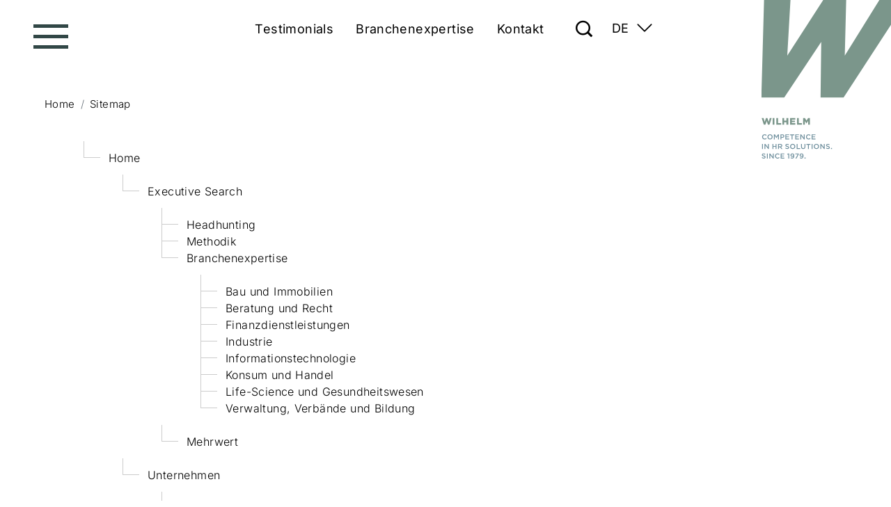

--- FILE ---
content_type: text/html; charset=utf-8
request_url: https://www.wilhelm.ch/sitemap
body_size: 10560
content:
<!DOCTYPE html><html lang="de" xmlns="http://www.w3.org/1999/xhtml"><head><meta charset="utf-8"><!-- Created by Keel Marktideen AG (https://www.marktideen.ch/) This website is powered by TYPO3 - inspiring people to share! TYPO3 is a free open source Content Management Framework initially created by Kasper Skaarhoj and licensed under GNU/GPL. TYPO3 is copyright 1998-2026 of Kasper Skaarhoj. Extensions are copyright of their respective owners. Information and contribution at https://typo3.org/ --><meta http-equiv="x-ua-compatible" content="IE=edge" />
<meta name="generator" content="TYPO3 CMS" />
<meta name="author" content="Wilhelm AG" />
<meta name="robots" content="index,follow" />
<meta name="viewport" content="width=device-width, initial-scale=1.0" />
<meta name="description" content="Wilhelm gehört zu den führenden Unternehmen in den Bereichen Recruiting und Assessment in der Schweiz sowie im Fürstentum Liechtenstein." />
<meta property="og:title" content="Sitemap Wilhelm AG | Executive and Expert Search" />
<meta property="og:locale" content="de_DE" />
<meta property="og:type" content="website" />
<meta property="og:site_name" content="Wilhelm AG" />
<meta property="og:url" content="https://www.wilhelm.ch/sitemap" />
<meta name="twitter:card" content="summary" />
<meta name="twitter:title" content="Sitemap Wilhelm AG | Executive and Expert Search" /><link rel="stylesheet" href="/typo3temp/assets/kmidist/fonts/201536e037435c459081ba6abc58262b4765ee3b79f83f6b227d72986b67b2dc/webfont.css?1768966805" media="all">
<link rel="stylesheet" href="/typo3temp/assets/compressed/merged-2a8448ce88908d92cf47e721d47b3603-min.css.gzip?1769019306" media="all">
<link rel="stylesheet" href="/typo3temp/assets/compressed/merged-2e46f5c4db10f24455c8e6066d356174-min.css.gzip?1769019306" media="all">
<link rel="stylesheet" href="/typo3temp/assets/compressed/merged-579aa91a7a0066c47d689118d54dfb0f-min.css.gzip?1769019306" media="screen">
<link rel="stylesheet" href="/typo3temp/assets/compressed/merged-9023315b6e6a20321c6664b96a86ff5b-min.css.gzip?1769019306" media="print">
    
<!-- Google Tag Manager -->
<script>(function(w,d,s,l,i){w[l]=w[l]||[];w[l].push({'gtm.start':
new Date().getTime(),event:'gtm.js'});var f=d.getElementsByTagName(s)[0],
j=d.createElement(s),dl=l!='dataLayer'?'&l='+l:'';j.async=true;j.src=
'https://www.googletagmanager.com/gtm.js?id='+i+dl;f.parentNode.insertBefore(j,f);
})(window,document,'script','dataLayer','GTM-KGJLHN');</script>
<!-- End Google Tag Manager --><title>Sitemap Wilhelm AG | Executive and Expert Search</title><link rel="shortcut icon" href="/typo3conf/ext/kmidist/Resources/Public/Favicons/favicon.ico" type="image/x-icon">
<link rel="apple-touch-icon" sizes="57x57" href="/typo3conf/ext/kmidist/Resources/Public/Favicons/apple-icon-57x57.png">
<link rel="apple-touch-icon" sizes="60x60" href="/typo3conf/ext/kmidist/Resources/Public/Favicons/apple-icon-60x60.png">
<link rel="apple-touch-icon" sizes="72x72" href="/typo3conf/ext/kmidist/Resources/Public/Favicons/apple-icon-72x72.png">
<link rel="apple-touch-icon" sizes="76x76" href="/typo3conf/ext/kmidist/Resources/Public/Favicons/apple-icon-76x76.png">
<link rel="apple-touch-icon" sizes="114x114" href="/typo3conf/ext/kmidist/Resources/Public/Favicons/apple-icon-114x114.png">
<link rel="apple-touch-icon" sizes="120x120" href="/typo3conf/ext/kmidist/Resources/Public/Favicons/apple-icon-120x120.png">
<link rel="apple-touch-icon" sizes="144x144" href="/typo3conf/ext/kmidist/Resources/Public/Favicons/apple-icon-144x144.png">
<link rel="apple-touch-icon" sizes="152x152" href="/typo3conf/ext/kmidist/Resources/Public/Favicons/apple-icon-152x152.png">
<link rel="apple-touch-icon" sizes="180x180" href="/typo3conf/ext/kmidist/Resources/Public/Favicons/apple-icon-180x180.png">
<link rel="icon" type="image/png" sizes="192x192"  href="/typo3conf/ext/kmidist/Resources/Public/Favicons/android-icon-192x192.png">
<link rel="icon" type="image/png" sizes="32x32" href="/typo3conf/ext/kmidist/Resources/Public/Favicons/favicon-32x32.png">
<link rel="icon" type="image/png" sizes="96x96" href="/typo3conf/ext/kmidist/Resources/Public/Favicons/favicon-96x96.png">
<link rel="icon" type="image/png" sizes="16x16" href="/typo3conf/ext/kmidist/Resources/Public/Favicons/favicon-16x16.png">
<meta name="msapplication-TileColor" content="#ffffff">
<meta name="msapplication-TileImage" content="/typo3conf/ext/kmidist/Resources/Public/Favicons/ms-icon-144x144.png">
<meta name="theme-color" content="#ffffff">
<link rel="canonical" href="https://www.wilhelm.ch/sitemap"/>

<link rel="alternate" hreflang="de-DE" href="https://www.wilhelm.ch/sitemap"/>
<link rel="alternate" hreflang="en" href="https://www.wilhelm.ch/en/sitemap"/>
<link rel="alternate" hreflang="x-default" href="https://www.wilhelm.ch/sitemap"/>
<script type="application/ld+json" id="ext-schema-jsonld">{"@context":"https://schema.org/","@type":"WebPage"}</script>
<!-- This site is optimized with the Yoast SEO for TYPO3 plugin - https://yoast.com/typo3-extensions-seo/ -->
<script type="application/ld+json">[{"@context":"https:\/\/www.schema.org","@type":"BreadcrumbList","itemListElement":[{"@type":"ListItem","position":1,"item":{"@id":"https:\/\/www.wilhelm.ch\/","name":"Home"}},{"@type":"ListItem","position":2,"item":{"@id":"https:\/\/www.wilhelm.ch\/metanavigation","name":"Metanavigation"}},{"@type":"ListItem","position":3,"item":{"@id":"https:\/\/www.wilhelm.ch\/sitemap","name":"Sitemap"}}]}]</script></head><body><noscript><iframe src="https://www.googletagmanager.com/ns.html?id=GTM-KGJLHN" height="0" width="0" style="display:none;visibility:hidden"></iframe></noscript><header id="header" class="header fixed-top mastnav noheader notopbar"><div class="logo float-end"><a class="navbar-brand navbar-brand-image responsive-svg" title="Wilhelm Logo" href="/"><svg xmlns="http://www.w3.org/2000/svg" xmlns:xlink="http://www.w3.org/1999/xlink" width="400" height="438" viewBox="0 0 368 435" id="svg-logo" class="svg-logo"><defs><polygon id="wilhelm-logo-claim-gruen-a" points="0 .021 398.005 .021 398.005 269.685 0 269.685"/></defs><g fill="none" fill-rule="evenodd"><g><path class="logo-claim" fill="#6F8F9D" d="M6.64418146 434.961326C9.48560158 434.961326 11.4765286 433.453039 11.4765286 430.91989L11.4765286 430.881215C11.4765286 428.638122 9.98816568 427.61326 7.12741617 426.917127 4.53727811 426.298343 3.91873767 425.834254 3.91873767 424.790055L3.91873767 424.751381C3.91873767 423.861878 4.73057199 423.146409 6.12228797 423.146409 7.35936884 423.146409 8.57712032 423.629834 9.79487179 424.538674L11.0706114 422.740331C9.69822485 421.638122 8.13254438 421.038674 6.16094675 421.038674 3.47416174 421.038674 1.54122288 422.643646 1.54122288 424.964088L1.54122288 425.002762C1.54122288 427.497238 3.16489152 428.348066 6.04497041 429.044199 8.55779093 429.624309 9.09901381 430.146409 9.09901381 431.11326L9.09901381 431.151934C9.09901381 432.176796 8.17120316 432.853591 6.70216963 432.853591 5.02051282 432.853591 3.72544379 432.21547 2.43037475 431.093923L1 432.79558C2.62366864 434.245856 4.57593688 434.961326 6.64418146 434.961326L6.64418146 434.961326zM15.0552268 434.767956L17.4327416 434.767956 17.4327416 421.232044 15.0552268 421.232044 15.0552268 434.767956zM21.7072978 434.767956L24.0461538 434.767956 24.0461538 425.138122 31.5072978 434.767956 33.4982249 434.767956 33.4982249 421.232044 31.1593688 421.232044 31.1593688 430.59116 23.9108481 421.232044 21.7072978 421.232044 21.7072978 434.767956zM43.9333333 435C46.4654832 435 48.0118343 434.071823 49.4228797 432.60221L47.895858 431.055249C46.7360947 432.138122 45.6729783 432.814917 44.0106509 432.814917 41.4205128 432.814917 39.5455621 430.649171 39.5455621 428L39.5455621 427.961326C39.5455621 425.312155 41.4205128 423.185083 44.0106509 423.185083 45.557002 423.185083 46.7167653 423.861878 47.799211 424.867403L49.3262327 423.107735C48.0311637 421.870166 46.5234714 421 44.0299803 421 39.9321499 421 37.052071 424.151934 37.052071 428L37.052071 428.038674C37.052071 431.925414 39.9901381 435 43.9333333 435L43.9333333 435zM52.4769231 434.767956L62.6055227 434.767956 62.6055227 432.640884 54.8544379 432.640884 54.8544379 429.005525 61.6390533 429.005525 61.6390533 426.878453 54.8544379 426.878453 54.8544379 423.359116 62.5088757 423.359116 62.5088757 421.232044 52.4769231 421.232044 52.4769231 434.767956zM73.1207101 434.767956L75.4788955 434.767956 75.4788955 421.135359 73.816568 421.135359 70.182643 422.29558 70.6852071 424.229282 73.1207101 423.552486 73.1207101 434.767956zM83.7518738 435C87.3857988 435 89.5506903 431.983425 89.5506903 427.632597L89.5506903 427.593923C89.5506903 424.925414 88.9128205 423.436464 87.9076923 422.430939 86.9605523 421.483425 85.8587771 421 84.1577909 421 81.1617357 421 79.1128205 423.030387 79.1128205 425.679558L79.1128205 425.718232C79.1128205 428.328729 81.02643 430.01105 83.9065089 430.01105 85.356213 430.01105 86.4 429.392265 87.0765286 428.58011 86.999211 431.074586 85.800789 432.834254 83.8098619 432.834254 82.6500986 432.834254 81.7416174 432.428177 80.7171598 431.558011L79.4220907 433.375691C80.5625247 434.323204 81.8769231 435 83.7518738 435L83.7518738 435zM84.2544379 428.019337C82.5727811 428.019337 81.4903353 427.013812 81.4903353 425.60221L81.4903353 425.563536C81.4903353 424.171271 82.4954635 423.049724 84.1771203 423.049724 85.8974359 423.049724 86.999211 424.132597 86.999211 425.544199L86.999211 425.582873C86.999211 426.89779 85.9747535 428.019337 84.2544379 428.019337L84.2544379 428.019337zM92.8449704 434.767956L95.512426 434.767956 101.620513 423.030387 101.620513 421.232044 92.1104536 421.232044 92.1104536 423.320442 98.9143984 423.320442 92.8449704 434.767956zM108.728205 435C112.36213 435 114.527022 431.983425 114.527022 427.632597L114.527022 427.593923C114.527022 424.925414 113.889152 423.436464 112.884024 422.430939 111.936884 421.483425 110.835108 421 109.134122 421 106.138067 421 104.089152 423.030387 104.089152 425.679558L104.089152 425.718232C104.089152 428.328729 106.002761 430.01105 108.88284 430.01105 110.332544 430.01105 111.376331 429.392265 112.05286 428.58011 111.975542 431.074586 110.77712 432.834254 108.786193 432.834254 107.62643 432.834254 106.717949 432.428177 105.693491 431.558011L104.398422 433.375691C105.538856 434.323204 106.853254 435 108.728205 435L108.728205 435zM109.230769 428.019337C107.549112 428.019337 106.466667 427.013812 106.466667 425.60221L106.466667 425.563536C106.466667 424.171271 107.471795 423.049724 109.153452 423.049724 110.873767 423.049724 111.975542 424.132597 111.975542 425.544199L111.975542 425.582873C111.975542 426.89779 110.951085 428.019337 109.230769 428.019337L109.230769 428.019337zM117.429191 434.767956L120 434.767956 120 432.118785 117.429191 432.118785 117.429191 434.767956zM2 408.767956L4.39222625 408.767956 4.39222625 395.232044 2 395.232044 2 408.767956zM8.69323234 408.767956L11.0465606 408.767956 11.0465606 399.138122 18.5538723 408.767956 20.5571186 408.767956 20.5571186 395.232044 18.2037904 395.232044 18.2037904 404.59116 10.9104176 395.232044 8.69323234 395.232044 8.69323234 408.767956zM30.0871256 408.767956L32.4793519 408.767956 32.4793519 403.063536 38.9753159 403.063536 38.9753159 408.767956 41.3675421 408.767956 41.3675421 395.232044 38.9753159 395.232044 38.9753159 400.859116 32.4793519 400.859116 32.4793519 395.232044 30.0871256 395.232044 30.0871256 408.767956zM45.6268718 408.767956L48.019098 408.767956 48.019098 404.049724 51.0142431 404.049724 54.3594701 408.767956 57.1795742 408.767956 53.5037143 403.643646C55.4097157 403.10221 56.7516963 401.767956 56.7516963 399.544199L56.7516963 399.505525C56.7516963 398.325967 56.3432674 397.320442 55.6236547 396.585635 54.7484499 395.734807 53.4064693 395.232044 51.6949579 395.232044L45.6268718 395.232044 45.6268718 408.767956zM48.019098 401.941989L48.019098 397.39779 51.5004679 397.39779C53.2703264 397.39779 54.3205721 398.190608 54.3205721 399.640884L54.3205721 399.679558C54.3205721 401.052486 53.2314284 401.941989 51.5199169 401.941989L48.019098 401.941989zM70.482686 408.961326C73.3416881 408.961326 75.3449345 407.453039 75.3449345 404.91989L75.3449345 404.881215C75.3449345 402.638122 73.847362 401.61326 70.9689109 400.917127 68.3627457 400.298343 67.7403779 399.834254 67.7403779 398.790055L67.7403779 398.751381C67.7403779 397.861878 68.5572356 397.146409 69.9575632 397.146409 71.2022988 397.146409 72.4275854 397.629834 73.652872 398.538674L74.9365056 396.740331C73.555627 395.638122 71.9802585 395.038674 69.9964612 395.038674 67.293051 395.038674 65.3481516 396.643646 65.3481516 398.964088L65.3481516 399.002762C65.3481516 401.497238 66.9818671 402.348066 69.8797672 403.044199 72.4081364 403.624309 72.9527082 404.146409 72.9527082 405.11326L72.9527082 405.151934C72.9527082 406.176796 72.0191565 406.853591 70.541033 406.853591 68.8489705 406.853591 67.5458879 406.21547 66.2428053 405.093923L64.8035798 406.79558C66.4372953 408.245856 68.4016437 408.961326 70.482686 408.961326L70.482686 408.961326zM85.1416706 409C89.3232043 409 92.2794513 405.809392 92.2794513 402L92.2794513 401.961326C92.2794513 398.151934 89.3621022 395 85.1805686 395 80.9990349 395 78.0427878 398.190608 78.0427878 402L78.0427878 402.038674C78.0427878 405.848066 80.9601369 409 85.1416706 409L85.1416706 409zM85.1805686 406.814917C82.4771584 406.814917 80.551708 404.629834 80.551708 402L80.551708 401.961326C80.551708 399.331492 82.4382604 397.185083 85.1416706 397.185083 87.8450807 397.185083 89.7705311 399.370166 89.7705311 402L89.7705311 402.038674C89.7705311 404.668508 87.8839787 406.814917 85.1805686 406.814917L85.1805686 406.814917zM95.8664015 408.767956L105.415858 408.767956 105.415858 406.60221 98.2586277 406.60221 98.2586277 395.232044 95.8664015 395.232044 95.8664015 408.767956zM113.737248 408.980663C117.296414 408.980663 119.591396 406.950276 119.591396 402.90884L119.591396 395.232044 117.199169 395.232044 117.199169 403.024862C117.199169 405.519337 115.896087 406.79558 113.776146 406.79558 111.636757 406.79558 110.333675 405.441989 110.333675 402.928177L110.333675 395.232044 107.941448 395.232044 107.941448 403.024862C107.941448 406.950276 110.197532 408.980663 113.737248 408.980663L113.737248 408.980663zM126.77641 408.767956L129.188085 408.767956 129.188085 397.436464 133.505762 397.436464 133.505762 395.232044 122.458733 395.232044 122.458733 397.436464 126.77641 397.436464 126.77641 408.767956zM136.56481 408.767956L138.957037 408.767956 138.957037 395.232044 136.56481 395.232044 136.56481 408.767956zM149.670654 409C153.852188 409 156.808435 405.809392 156.808435 402L156.808435 401.961326C156.808435 398.151934 153.891086 395 149.709552 395 145.528018 395 142.571771 398.190608 142.571771 402L142.571771 402.038674C142.571771 405.848066 145.48912 409 149.670654 409L149.670654 409zM149.709552 406.814917C147.006142 406.814917 145.080691 404.629834 145.080691 402L145.080691 401.961326C145.080691 399.331492 146.967244 397.185083 149.670654 397.185083 152.374064 397.185083 154.299515 399.370166 154.299515 402L154.299515 402.038674C154.299515 404.668508 152.412962 406.814917 149.709552 406.814917L149.709552 406.814917zM160.395385 408.767956L162.748713 408.767956 162.748713 399.138122 170.256025 408.767956 172.259271 408.767956 172.259271 395.232044 169.905943 395.232044 169.905943 404.59116 162.61257 395.232044 160.395385 395.232044 160.395385 408.767956zM181.186359 408.961326C184.045361 408.961326 186.048608 407.453039 186.048608 404.91989L186.048608 404.881215C186.048608 402.638122 184.551035 401.61326 181.672584 400.917127 179.066419 400.298343 178.444051 399.834254 178.444051 398.790055L178.444051 398.751381C178.444051 397.861878 179.260909 397.146409 180.661237 397.146409 181.905972 397.146409 183.131259 397.629834 184.356545 398.538674L185.640179 396.740331C184.2593 395.638122 182.683932 395.038674 180.700135 395.038674 177.996724 395.038674 176.051825 396.643646 176.051825 398.964088L176.051825 399.002762C176.051825 401.497238 177.68554 402.348066 180.583441 403.044199 183.11181 403.624309 183.656382 404.146409 183.656382 405.11326L183.656382 405.151934C183.656382 406.176796 182.72283 406.853591 181.244706 406.853591 179.552644 406.853591 178.249561 406.21547 176.946479 405.093923L175.507253 406.79558C177.140969 408.245856 179.105317 408.961326 181.186359 408.961326L181.186359 408.961326zM189.413284 408.767956L192 408.767956 192 406.118785 189.413284 406.118785 189.413284 408.767956zM8.90779789 383C11.4497123 383 13.0020264 382.071823 14.4185131 380.60221L12.8856029 379.055249C11.7213673 380.138122 10.6541513 380.814917 8.9854136 380.814917 6.38528743 380.814917 4.50310654 378.649171 4.50310654 376L4.50310654 375.961326C4.50310654 373.312155 6.38528743 371.185083 8.9854136 371.185083 10.5377277 371.185083 11.7019633 371.861878 12.7885832 372.867403L14.3214934 371.107735C13.0214303 369.870166 11.5079241 369 9.00481753 369 4.89118507 369 2 372.151934 2 376L2 376.038674C2 379.925414 4.94939685 383 8.90779789 383L8.90779789 383zM23.6048863 383C27.7767306 383 30.7261274 379.809392 30.7261274 376L30.7261274 375.961326C30.7261274 372.151934 27.8155384 369 23.6436942 369 19.47185 369 16.5224531 372.190608 16.5224531 376L16.5224531 376.038674C16.5224531 379.848066 19.4330421 383 23.6048863 383L23.6048863 383zM23.6436942 380.814917C20.9465484 380.814917 19.0255597 378.629834 19.0255597 376L19.0255597 375.961326C19.0255597 373.331492 20.9077405 371.185083 23.6048863 371.185083 26.3020322 371.185083 28.2230209 373.370166 28.2230209 376L28.2230209 376.038674C28.2230209 378.668508 26.34084 380.814917 23.6436942 380.814917L23.6436942 380.814917zM34.3019939 382.767956L36.649869 382.767956 36.649869 373.099448 40.899329 379.441989 40.9769447 379.441989 45.2652125 373.060773 45.2652125 382.767956 47.6518955 382.767956 47.6518955 369.232044 45.1099811 369.232044 40.9769447 375.632597 36.8439083 369.232044 34.3019939 369.232044 34.3019939 382.767956zM51.9124434 382.767956L54.2991263 382.767956 54.2991263 378.417127 56.9962722 378.417127C59.9844769 378.417127 62.4293716 376.831492 62.4293716 373.79558L62.4293716 373.756906C62.4293716 371.030387 60.4307672 369.232044 57.2679271 369.232044L51.9124434 369.232044 51.9124434 382.767956zM54.2991263 376.270718L54.2991263 371.39779 57.0738879 371.39779C58.8590491 371.39779 60.0038808 372.229282 60.0038808 373.814917L60.0038808 373.853591C60.0038808 375.265193 58.878453 376.270718 57.0738879 376.270718L54.2991263 376.270718zM65.4619282 382.767956L75.6295857 382.767956 75.6295857 380.640884 67.8486111 380.640884 67.8486111 377.005525 74.6593894 377.005525 74.6593894 374.878453 67.8486111 374.878453 67.8486111 371.359116 75.5325661 371.359116 75.5325661 369.232044 65.4619282 369.232044 65.4619282 382.767956zM82.5124357 382.767956L84.9185226 382.767956 84.9185226 371.436464 89.2261943 371.436464 89.2261943 369.232044 78.204764 369.232044 78.204764 371.436464 82.5124357 371.436464 82.5124357 382.767956zM92.2033111 382.767956L102.370969 382.767956 102.370969 380.640884 94.5899941 380.640884 94.5899941 377.005525 101.400772 377.005525 101.400772 374.878453 94.5899941 374.878453 94.5899941 371.359116 102.273949 371.359116 102.273949 369.232044 92.2033111 369.232044 92.2033111 382.767956zM105.941291 382.767956L108.289166 382.767956 108.289166 373.138122 115.779082 382.767956 117.777686 382.767956 117.777686 369.232044 115.429811 369.232044 115.429811 378.59116 108.153339 369.232044 105.941291 369.232044 105.941291 382.767956zM128.255807 383C130.797721 383 132.350035 382.071823 133.766522 380.60221L132.233612 379.055249C131.069376 380.138122 130.00216 380.814917 128.333423 380.814917 125.733296 380.814917 123.851115 378.649171 123.851115 376L123.851115 375.961326C123.851115 373.312155 125.733296 371.185083 128.333423 371.185083 129.885737 371.185083 131.049972 371.861878 132.136592 372.867403L133.669502 371.107735C132.369439 369.870166 130.855933 369 128.352826 369 124.239194 369 121.348009 372.151934 121.348009 376L121.348009 376.038674C121.348009 379.925414 124.297406 383 128.255807 383L128.255807 383zM136.832342 382.767956L147 382.767956 147 380.640884 139.219025 380.640884 139.219025 377.005525 146.029804 377.005525 146.029804 374.878453 139.219025 374.878453 139.219025 371.359116 146.90298 371.359116 146.90298 369.232044 136.832342 369.232044 136.832342 382.767956 136.832342 382.767956z"/><path class="logo-claim" fill="#7B968B" d="M12.4576777,325 L9.10965503,335.362093 L6.0840345,325.050919 L1,325.050919 L6.80323938,343 L10.9944678,343 L14.4664914,332.739745 L17.9633151,343 L22.1545435,343 L27.9577829,325.050919 L22.9729491,325.050919 L19.9473286,335.362093 L16.5993058,325 L12.4576777,325 Z M126.915966,325.050919 L122.774337,331.950495 L118.632709,325.050919 L113.548675,325.050919 L113.548675,342.872702 L118.260707,342.872702 L118.260707,332.688826 L122.675137,339.613861 L122.774337,339.613861 L127.213568,332.637907 L127.213568,342.872702 L132,342.872702 L132,325.050919 L126.915966,325.050919 Z M96.8113168,325.050919 L96.8113168,342.872702 L110.029806,342.872702 L110.029806,338.544554 L101.622549,338.544554 L101.622549,325.050919 L96.8113168,325.050919 Z M78.1753681,325.050919 L78.1753681,342.872702 L92.2618637,342.872702 L92.2618637,338.671853 L82.9370004,338.671853 L82.9370004,335.845827 L91.269857,335.845827 L91.269857,331.950495 L82.9370004,331.950495 L82.9370004,329.251768 L92.1378629,329.251768 L92.1378629,325.050919 L78.1753681,325.050919 Z M68.3214346,325.050919 L68.3214346,331.721358 L62.1461927,331.721358 L62.1461927,325.050919 L57.33496,325.050919 L57.33496,342.872702 L62.1461927,342.872702 L62.1461927,336.100424 L68.3214346,336.100424 L68.3214346,342.872702 L73.1326672,342.872702 L73.1326672,325.050919 L68.3214346,325.050919 Z M40.597602,325.050919 L40.597602,342.872702 L53.8160917,342.872702 L53.8160917,338.544554 L45.4088347,338.544554 L45.4088347,325.050919 L40.597602,325.050919 Z M30.7106016,342.872702 L35.5466344,342.872702 L35.5466344,325.050919 L30.7106016,325.050919 L30.7106016,342.872702 Z"/><mask id="wilhelm-logo-claim-gruen-b" fill="#fff"><use xlink:href="#wilhelm-logo-claim-gruen-a"/></mask><polyline fill="#7B968B" points="0 269.685 61.875 269.685 162.789 117.879 160.949 269.685 223.185 269.685 398.008 .786 322.539 .786 226.759 155.26 230.686 .021 170.597 .021 70.46 155.26 79.326 .786 7.434 .786 0 269.685" mask="url(#wilhelm-logo-claim-gruen-b)"/></g></g></svg></a></div><div class="container-fluid pe-0 nav-flex"><div class="nav-toggle-overlay menu-toggle d-lg-flex d-none"><div class="hamburger"><span></span><span></span><span></span></div><div class="cross"><span></span><span></span></div></div><div class="overlaymenu-search d-none d-lg-flex justify-content-center mr-2 "><ul class="navbar topnavigation"><li class="nav-link"><a href="/unternehmen/testimonials" class="">Testimonials</a></li><li class="nav-link"><a href="https://www.wilhelm.ch/executive-search/branchenexpertise#c103" class="">Branchenexpertise</a></li><li class="nav-link"><a href="/kontakt" class="">Kontakt</a></li></ul><a href="#searchoverlay" class="" data-bs-toggle="modal" data-bs-target="#searchoverlay" title="Suche"><div class="searchbtn"><i class="icofont-search-1"></i></div></a><div class="languagenavigation dropdown"><a class="dropdown-toggle" href="#" role="button" id="dropdownMenuLink-DE" data-bs-toggle="dropdown" aria-expanded="false"> DE </a><ul class="dropdown-menu" aria-labelledby="dropdownMenuLink"><li><a href="/en/sitemap" class=" dropdown-item" hreflang="en" title="English"><span>EN</span></a></li></ul></div></ul></div><div class="kmidist-navbar-overlay overlay-slide d-lg-flex d-none"><div class="container-fluid "><div class="row"><div class="kmidist-navbar-nav-container col-md-12 col-lg-12 col-xl-12 bg-white ext-l"><nav class="main-nav mainmenu kmidist-navbar-nav d-lg-flex d-none"><div class="navbar-md-language d-lg-none"><div class="float-start"><a href="#searchoverlay" class="navbar-level-1" data-bs-toggle="modal" data-bs-target="#searchoverlay" title="Suche"><div class="searchbtn"><i class="icofont-search-1"></i></div></a></div><div class="languagenavigation dropdown"><a class="dropdown-toggle" href="#" role="button" id="dropdownMenuLink-DE" data-bs-toggle="dropdown" aria-expanded="false"> DE </a><ul class="dropdown-menu" aria-labelledby="dropdownMenuLink"><li><a href="/en/sitemap" class=" dropdown-item" hreflang="en" title="English"><span>EN</span></a></li></ul></div></ul></div><div class="overlaymenu"><ul class="kmidist-nav"><li class="kmidist-nav-item drop-down"><a href="/executive-search" target="_top" class="kmidist-nav-link"> Executive Search <i class="dropdown-icon icofont-rounded-down"></i></a><ul class="dropdown-menu lvl-2" aria-labelledby="navbarDropdown"><li class="dropdown-menu-item "><a href="/executive-search/headhunting-headhunter" target="_top" class="dropdown-menu-link"> Headhunting </a></li><li class="dropdown-menu-item "><a href="/executive-search/methodik" target="_top" class="dropdown-menu-link"> Methodik </a></li><li class="dropdown-menu-item active"><a href="/executive-search/branchenexpertise" target="_top" class="dropdown-menu-link"> Branchenexpertise </a></li><li class="dropdown-menu-item "><a href="/executive-search/mehrwert" target="_top" class="dropdown-menu-link"> Mehrwert </a></li></ul></li><li class="kmidist-nav-item drop-down"><a href="/unternehmen" target="_top" class="kmidist-nav-link"> Unternehmen <i class="dropdown-icon icofont-rounded-down"></i></a><ul class="dropdown-menu lvl-2" aria-labelledby="navbarDropdown"><li class="dropdown-menu-item "><a href="/unternehmen/team" target="_top" class="dropdown-menu-link"> Team </a></li><li class="dropdown-menu-item active"><a href="/unternehmen/standorte" target="_top" class="dropdown-menu-link"> Standorte </a></li><li class="dropdown-menu-item "><a href="/unternehmen/geschichte" target="_top" class="dropdown-menu-link"> Geschichte </a></li><li class="dropdown-menu-item "><a href="/unternehmen/werte-kultur" target="_top" class="dropdown-menu-link"> Werte und Kultur </a></li></ul></li><li class="kmidist-nav-item "><a href="/unternehmen/testimonials" target="_top" class="kmidist-nav-link"> Testimonials </a></li><li class="kmidist-nav-item drop-down"><a href="/blog" target="_top" class="kmidist-nav-link"> News/Blog <i class="dropdown-icon icofont-rounded-down"></i></a><ul class="dropdown-menu lvl-2" aria-labelledby="navbarDropdown"><li class="dropdown-menu-item "><a href="/blog/newsletter-anmeldung" target="_top" class="dropdown-menu-link"> Newsletter Anmeldung </a></li></ul></li><li class="kmidist-nav-item "><a href="/partner" target="_top" class="kmidist-nav-link"> Partner </a></li><li class="kmidist-nav-item "><a href="/kontakt" target="_top" class="kmidist-nav-link"> Kontakt </a></li></ul></div></nav></div></div></div></div></div></header><main class="main 0 " ><div class="mainContent mastnav subpage-noheader " data-barba="wrapper" ><nav class="container-80 main-gap" aria-label="breadcrumb"><ul class="breadcrumb "><li class="breadcrumb-item" ><a title="Home" href="/"><span>Home</span></a></li><li class="breadcrumb-item" ><span>Sitemap</span></li></ul></nav><section id="c46" class="frame frame-default frame-type-menu_sitemap frame-layout-20 none frame-space-before-none frame-space-after-extra-large none backgroundImagePosition-c-46 " style="" ><div class="container-80"><a id="c46"></a><ul><li><a href="/" title="Home">Home</a><ul><li><a href="/executive-search" title="Executive Search">Executive Search</a><ul><li><a href="/executive-search/headhunting-headhunter" title="Headhunting">Headhunting</a></li><li><a href="/executive-search/methodik" title="Methodik">Methodik</a></li><li><a href="/executive-search/branchenexpertise" title="Branchenexpertise">Branchenexpertise</a><ul><li><a href="/executive-search/branchenexpertise/bau-immobilien" title="Bau und Immobilien">Bau und Immobilien</a></li><li><a href="/executive-search/branchenexpertise/beratung-recht" title="Beratung und Recht">Beratung und Recht</a></li><li><a href="/executive-search/branchenexpertise/finanzdienstleistungen" title="Finanzdienstleistungen">Finanzdienstleistungen</a></li><li><a href="/executive-search/branchenexpertise/industrie" title="Industrie">Industrie</a></li><li><a href="/executive-search/branchenexpertise/informationstechnologie" title="Informationstechnologie">Informationstechnologie</a></li><li><a href="/executive-search/branchenexpertise/konsum-handel" title="Konsum und Handel">Konsum und Handel</a></li><li><a href="/executive-search/branchenexpertise/life-science-gesundheitswesen" title="Life-Science und Gesundheitswesen">Life-Science und Gesundheitswesen</a></li><li><a href="/executive-search/branchenexpertise/verwaltung-verbaende-bildung" title="Verwaltung, Verbände und Bildung">Verwaltung, Verbände und Bildung</a></li></ul></li><li><a href="/executive-search/mehrwert" title="Mehrwert">Mehrwert</a></li></ul></li><li><a href="/unternehmen" title="Unternehmen">Unternehmen</a><ul><li><a href="/unternehmen/team" title="Team">Team</a></li><li><a href="/unternehmen/standorte" title="Standorte">Standorte</a><ul><li><a href="/unternehmen/standorte/basel" title="Basel">Basel</a></li><li><a href="/unternehmen/standorte/bern" title="Bern">Bern</a></li><li><a href="/unternehmen/standorte/st-gallen" title="St. Gallen">St. Gallen</a></li><li><a href="/unternehmen/standorte/vaduz" title="Vaduz">Vaduz</a></li><li><a href="/unternehmen/standorte/zuerich" title="Zürich">Zürich</a></li><li><a href="/unternehmen/standorte/nyon" title="Nyon">Nyon</a></li></ul></li><li><a href="/unternehmen/geschichte" title="Geschichte">Geschichte</a></li><li><a href="/unternehmen/werte-kultur" title="Werte und Kultur">Werte und Kultur</a></li></ul></li><li><a href="/unternehmen/testimonials" title="Testimonials">Testimonials</a></li><li><a href="/blog" title="News/Blog">News/Blog</a><ul><li><a href="/blog/newsletter-anmeldung" title="Newsletter Anmeldung">Newsletter Anmeldung</a></li></ul></li><li><a href="/partner" title="Partner">Partner</a></li><li><a href="/kontakt" title="Kontakt">Kontakt</a></li></ul></li></ul></div></section></div></main><footer id="footer" class="footer " style="background-image:url('https://www.wilhelm.ch/typo3conf/ext/kmidist/Resources/Public/Img/wilhelm-logo-weiss.svg');" ><div class="container-80 footer-top clearfix"><div class="row"><div class="col-xl-3 col-lg-5 col-12 order-md-0 order-first footer-contact"><div class=" no-gutters footer-standorte"><section id="c194" class="frame frame-default frame-type-menu_pages frame-layout-30 none frame-space-before-none frame-space-after-none none backgroundImagePosition-c-194 footer-standorte" style="" ><div class="container-full"><a id="c194"></a><header class="frame-header "><h3 class=" "><a href="/unternehmen/standorte">Unsere Standorte</a></h3></header><ul><li><a href="/unternehmen/standorte/zuerich" title="Zürich">Zürich</a></li><li><a href="/unternehmen/standorte/st-gallen" title="St. Gallen">St. Gallen</a></li><li><a href="/unternehmen/standorte/vaduz" title="Vaduz">Vaduz</a></li><li><a href="/unternehmen/standorte/basel" title="Basel">Basel</a></li><li><a href="/unternehmen/standorte/bern" title="Bern">Bern</a></li><li><a href="/unternehmen/standorte/nyon" title="Nyon">Nyon</a></li></ul></div></section></div></div><div class="col-xl-4 col-lg-5 col-12 footer-links row gx-lg-0"><div class="col-xl-6"><section id="c67" class="frame frame-default frame-type-menu_pages frame-layout-30 none frame-space-before-none frame-space-after-extra-large none backgroundImagePosition-c-67 " style="" ><div class="container-full"><a id="c67"></a><ul><li><a href="/blog" title="News/Blog">News/Blog</a></li><li><a href="/kontakt" title="Kontakt">Kontakt</a></li><li><a href="/login" title="Login">Login</a></li></ul></div></section></div><div class="col-xl-6"><section id="c66" class="frame frame-default frame-type-menu_pages frame-layout-30 none frame-space-before-none frame-space-after-extra-large none backgroundImagePosition-c-66 " style="" ><div class="container-full"><a id="c66"></a><ul><li><a href="/impressum" title="Impressum">Impressum</a></li><li><a href="/datenschutz" title="Datenschutz">Datenschutz</a></li><li><a href="/sitemap" title="Sitemap">Sitemap</a></li></ul></div></section></div></div><div class="col-xl-3 col-md-12 order-xl-0 order-1 footer-brands row gx-xl-0 mt-xl-0 mt-lg-4 mt-0"><div class="footer-brands-list col-12 mt-lg-0 mt-5"></div></div></div></div><div class="container-80 footer-bottom clearfix"><div class="row"><div class="col-xl-3 col-lg-8 col-12 footer-social order-lg-0 order-first d-flex flex-column justify-content-end mt-sm-0 mt-5 mb-lg-0 mb-5 pb-lg-0 pb-5 align-items-lg-start align-items-center"><section id="c71" class="frame frame-default frame-type-kmidist_ci_links frame-layout-30 none frame-space-before-none frame-space-after-none none backgroundImagePosition-c-71 " style="" ><div class="container-full"><a id="c71"></a><div class="container-fluid sociallinks"><a class="nav-icons__link link--block" target="_blank" href="https://www.linkedin.com/company/wilhelm-ag/"><img title="Linkedin" src="/fileadmin/ablage/bilder/logos/linkedin.svg" width="26" height="26" alt="Linkedin"/></a></div></div></section></div><div class="col-lg-6 col-12 mt-md-0 mt-5 order-lg-0 order-1 footer-copyright text-lg-start text-center d-flex flex-column justify-content-end"> Copyright &copy; 2026 - Wilhelm AG <br >All rights reserved. </div><div class="col-xl-3 col-lg-6 col-12 d-flex order-md-0 order-first mb-lg-0 mb-5 align-items-lg-end align-items-center flex-column justify-content-end"></div></div></div></footer><div class="modal" id="searchoverlay" tabindex="-1" aria-labelledby="exampleModalFullscreenLabel" style="display:none;" aria-hidden="true"><div class="modal-dialog modal-fullscreen"><div class="modal-content"><div class="container modal-footer"><button type="button" class="btn btn-dismiss" data-bs-dismiss="modal"><i class="icofont-close-line icofont-3x"></i></button></div><div class="modal-body"><section id="c44" class="frame frame-default frame-type-list frame-layout-20 none frame-space-before-medium frame-space-after-medium none backgroundImagePosition-c-44 " style="" ><div class="container-80"><a id="c44"></a><header class="frame-header "><h2 class=" "> Suchen </h2></header><div class="tx-kesearch-pi1">
	
	<form method="get" id="form_kesearch_pi1" name="form_kesearch_pi1"  action="/suche">
		<div class="input-group mt-3 mb-3">
			<input type="text" class="form-control"  id="ke_search_sword" name="tx_kesearch_pi1[sword]" aria-describedby="ke_search_sword" value="" placeholder="Suchbegriff">
			<button class="submitbutt btn btn-outline-dark" value="Finden" type="submit" id="button-addon2" ><i class="icofont-search-1"></i></button>
		</div>
			
				<input type="hidden" name="id" value="8" />
			
			
			
			
			<input id="kesearchpagenumber" type="hidden" name="tx_kesearch_pi1[page]" value="1" />
			<input id="resetFilters" type="hidden" name="tx_kesearch_pi1[resetFilters]" value="0" />
			<input id="sortByField" type="hidden" name="tx_kesearch_pi1[sortByField]" value="" />
			<input id="sortByDir" type="hidden" name="tx_kesearch_pi1[sortByDir]" value="" />

			
	</form>

</div>
</div></section></div></div></div></div><script src="/typo3temp/assets/compressed/merged-95ef0bc9c0c6664a1e4e7a498e6b976d-min.js.gzip?1769019306"></script>
<script src="/typo3conf/ext/kmidist/Resources/Public/Vendor/jQuery/jquery.min.js?1768213645"></script>
<script src="/typo3conf/ext/kmidist/Resources/Public/Vendor/Bootstrap/bootstrap.bundle.min.js?1768213644"></script>
<script src="/typo3conf/ext/kmidist/Resources/Public/Vendor/Aos/aos.js?1768213644"></script>
<script src="/typo3conf/ext/kmidist/Resources/Public/Vendor/Aos/aos-init.js?1768213644"></script>
<script src="/typo3conf/ext/kmidist/Resources/Public/Vendor/Shuffle/shuffle.min.js?1768213645"></script>
<script src="/typo3conf/ext/kmidist/Resources/Public/Vendor/Glightbox/glightbox.min.js?1768213645"></script>
<script src="/typo3conf/ext/kmidist/Resources/Public/Vendor/Purecounter/purecounter.js?1768213645"></script>
<script src="/typo3conf/ext/kmidist/Resources/Public/Vendor/jQuery/jquery-ui.min.js?1768213645"></script>
<script src="/typo3conf/ext/kmidist/Resources/Public/Vendor/Lottie/lottie.player.js?1768213645"></script>
<script src="/typo3conf/ext/kmidist/Resources/Public/Vendor/Lottie/lottie-interactivity.min.js?1768213645"></script>
<script src="/typo3temp/assets/compressed/merged-625ce399252b090f301991a4cbd19cd7-min.js.gzip?1769019306"></script>
</body></html>

--- FILE ---
content_type: text/css; charset=utf-8
request_url: https://www.wilhelm.ch/typo3temp/assets/compressed/merged-579aa91a7a0066c47d689118d54dfb0f-min.css.gzip?1769019306
body_size: 50901
content:
@charset "UTF-8";/*!
 * Bootstrap v5.0.2 (https://getbootstrap.com/)
 * Copyright 2011-2020 The Bootstrap Authors
 * Copyright 2011-2020 Twitter, Inc.
 * Licensed under MIT (https://github.com/twbs/bootstrap/blob/main/LICENSE)
 */:root{--bs-blue:#0d6efd;--bs-indigo:#6610f2;--bs-purple:#6f42c1;--bs-pink:#d63384;--bs-red:#dc3545;--bs-orange:#fd7e14;--bs-yellow:#ffc107;--bs-green:#198754;--bs-teal:#20c997;--bs-cyan:#0dcaf0;--bs-white:#fff;--bs-gray:#6c757d;--bs-gray-dark:#343a40;--bs-primary:#0d6efd;--bs-secondary:#6c757d;--bs-success:#198754;--bs-info:#0dcaf0;--bs-warning:#ffc107;--bs-danger:#dc3545;--bs-light:#f8f9fa;--bs-dark:#212529;--bs-font-sans-serif:system-ui, -apple-system, "Segoe UI", Roboto, "Helvetica Neue", Arial, "Noto Sans", "Liberation Sans", sans-serif, "Apple Color Emoji", "Segoe UI Emoji", "Segoe UI Symbol", "Noto Color Emoji";--bs-font-monospace:SFMono-Regular, Menlo, Monaco, Consolas, "Liberation Mono", "Courier New", monospace;--bs-gradient:linear-gradient(180deg, rgba(255, 255, 255, 0.15), rgba(255, 255, 255, 0))}*,*::before,*::after{box-sizing:border-box}@media (prefers-reduced-motion:no-preference){:root{scroll-behavior:smooth}}body,html{margin:0;font-family:var(--bs-font-sans-serif);font-size:1rem;font-weight:400;line-height:1.5;color:#212529;background-color:#fff;-webkit-text-size-adjust:100%;-webkit-tap-highlight-color:#fff0}hr{margin:1rem 0;color:inherit;background-color:currentColor;border:0;opacity:.25}hr:not([size]){height:1px}h1,.h1,h2,.h2,h3,.h3,h4,.h4,h5,.h5,h6,.h6{margin-top:0;margin-bottom:.5rem;font-weight:500;line-height:1.2}h1,.h1{font-size:calc(1.375rem + 1.5vw)}@media (min-width:1200px){h1,.h1{font-size:2.5rem}}h2,.h2{font-size:calc(1.325rem + 0.9vw)}@media (min-width:1200px){h2,.h2{font-size:2rem}}h3,.h3{font-size:calc(1.3rem + 0.6vw)}@media (min-width:1200px){h3,.h3{font-size:1.75rem}}h4,.h4{font-size:calc(1.275rem + 0.3vw)}@media (min-width:1200px){h4,.h4{font-size:1.5rem}}h5,.h5{font-size:1.25rem}h6,.h6{font-size:1rem}p{margin-top:0;margin-bottom:1rem}abbr[title],abbr[data-bs-original-title]{text-decoration:underline dotted;cursor:help;text-decoration-skip-ink:none}address{margin-bottom:1rem;font-style:normal;line-height:inherit}ol,ul{padding-left:2rem}ol,ul,dl{margin-top:0;margin-bottom:1rem}ol ol,ul ul,ol ul,ul ol{margin-bottom:0}dt{font-weight:700}dd{margin-bottom:.5rem;margin-left:0}blockquote{margin:0 0 1rem}b,strong{font-weight:bolder}small,.small{font-size:.875em}mark,.mark{padding:.2em;background-color:#fcf8e3}sub,sup{position:relative;font-size:.75em;line-height:0;vertical-align:baseline}sub{bottom:-.25em}sup{top:-.5em}a{color:#0d6efd;text-decoration:underline}a:hover{color:#0a58ca}a:not([href]):not([class]),a:not([href]):not([class]):hover{color:inherit;text-decoration:none}pre,code,kbd,samp{font-family:var(--bs-font-monospace);font-size:1em;direction:ltr;unicode-bidi:bidi-override}pre{display:block;margin-top:0;margin-bottom:1rem;overflow:auto;font-size:.875em}pre code{font-size:inherit;color:inherit;word-break:normal}code{font-size:.875em;color:#d63384;word-wrap:break-word}a>code{color:inherit}kbd{padding:.2rem .4rem;font-size:.875em;color:#fff;background-color:#212529;border-radius:.2rem}kbd kbd{padding:0;font-size:1em;font-weight:700}figure{margin:0 0 1rem}img,svg{vertical-align:middle}table{caption-side:bottom;border-collapse:collapse}caption{padding-top:.5rem;padding-bottom:.5rem;color:#6c757d;text-align:left}th{text-align:inherit;text-align:-webkit-match-parent}thead,tbody,tfoot,tr,td,th{border-color:inherit;border-style:solid;border-width:0}label{display:inline-block}button{border-radius:0}button:focus:not(:focus-visible){outline:0}input,button,select,optgroup,textarea{margin:0;font-family:inherit;font-size:inherit;line-height:inherit}button,select{text-transform:none}[role="button"]{cursor:pointer}select{word-wrap:normal}select:disabled{opacity:1}[list]::-webkit-calendar-picker-indicator{display:none}button,[type="button"],[type="reset"],[type="submit"]{-webkit-appearance:button}button:not(:disabled),[type="button"]:not(:disabled),[type="reset"]:not(:disabled),[type="submit"]:not(:disabled){cursor:pointer}::-moz-focus-inner{padding:0;border-style:none}textarea{resize:vertical}fieldset{min-width:0;padding:0;margin:0;border:0}legend{float:left;width:100%;padding:0;margin-bottom:.5rem;font-size:calc(1.275rem + 0.3vw);line-height:inherit}@media (min-width:1200px){legend{font-size:1.5rem}}legend+*{clear:left}::-webkit-datetime-edit-fields-wrapper,::-webkit-datetime-edit-text,::-webkit-datetime-edit-minute,::-webkit-datetime-edit-hour-field,::-webkit-datetime-edit-day-field,::-webkit-datetime-edit-month-field,::-webkit-datetime-edit-year-field{padding:0}::-webkit-inner-spin-button{height:auto}[type="search"]{outline-offset:-2px;-webkit-appearance:textfield}::-webkit-search-decoration{-webkit-appearance:none}::-webkit-color-swatch-wrapper{padding:0}::file-selector-button{font:inherit}::-webkit-file-upload-button{font:inherit;-webkit-appearance:button}output{display:inline-block}iframe{border:0}summary{display:list-item;cursor:pointer}progress{vertical-align:baseline}[hidden]{display:none!important}.lead{font-size:1.25rem;font-weight:300}.display-1{font-size:calc(1.625rem + 4.5vw);font-weight:300;line-height:1.2}@media (min-width:1200px){.display-1{font-size:5rem}}.display-2{font-size:calc(1.575rem + 3.9vw);font-weight:300;line-height:1.2}@media (min-width:1200px){.display-2{font-size:4.5rem}}.display-3{font-size:calc(1.525rem + 3.3vw);font-weight:300;line-height:1.2}@media (min-width:1200px){.display-3{font-size:4rem}}.display-4{font-size:calc(1.475rem + 2.7vw);font-weight:300;line-height:1.2}@media (min-width:1200px){.display-4{font-size:3.5rem}}.display-5{font-size:calc(1.425rem + 2.1vw);font-weight:300;line-height:1.2}@media (min-width:1200px){.display-5{font-size:3rem}}.display-6{font-size:calc(1.375rem + 1.5vw);font-weight:300;line-height:1.2}@media (min-width:1200px){.display-6{font-size:2.5rem}}.list-unstyled{padding-left:0;list-style:none}.list-inline{padding-left:0;list-style:none}.list-inline-item{display:inline-block}.list-inline-item:not(:last-child){margin-right:.5rem}.initialism{font-size:.875em;text-transform:uppercase}.blockquote{margin-bottom:1rem;font-size:1.25rem}.blockquote>:last-child{margin-bottom:0}.blockquote-footer{margin-top:-1rem;margin-bottom:1rem;font-size:.875em;color:#6c757d}.blockquote-footer::before{content:"— "}.img-fluid{max-width:100%;height:auto}.img-thumbnail{padding:.25rem;background-color:#fff;border:1px solid #dee2e6;border-radius:.25rem;max-width:100%;height:auto}.figure{display:inline-block}.figure-img{margin-bottom:.5rem;line-height:1}.figure-caption{font-size:.875em;color:#6c757d}.container,.container-fluid,.container-sm,.container-md,.container-lg,.container-xl,.container-xxl{width:100%;padding-right:var(--bs-gutter-x,.75rem);padding-left:var(--bs-gutter-x,.75rem);margin-right:auto;margin-left:auto}@media (min-width:576px){.container,.container-sm{max-width:540px}}@media (min-width:768px){.container,.container-sm,.container-md{max-width:720px}}@media (min-width:992px){.container,.container-sm,.container-md,.container-lg{max-width:960px}}@media (min-width:1200px){.container,.container-sm,.container-md,.container-lg,.container-xl{max-width:1140px}}@media (min-width:1400px){.container,.container-sm,.container-md,.container-lg,.container-xl,.container-xxl{max-width:1320px}}.row{--bs-gutter-x:1.5rem;--bs-gutter-y:0;display:flex;flex-wrap:wrap;margin-top:calc(var(--bs-gutter-y) * -1);margin-right:calc(var(--bs-gutter-x) * -.5);margin-left:calc(var(--bs-gutter-x) * -.5)}.row>*{flex-shrink:0;width:100%;max-width:100%;padding-right:calc(var(--bs-gutter-x) * .5);padding-left:calc(var(--bs-gutter-x) * .5);margin-top:var(--bs-gutter-y)}.col{flex:1 0 0%}.row-cols-auto>*{flex:0 0 auto;width:auto}.row-cols-1>*{flex:0 0 auto;width:100%}.row-cols-2>*{flex:0 0 auto;width:50%}.row-cols-3>*{flex:0 0 auto;width:33.3333333333%}.row-cols-4>*{flex:0 0 auto;width:25%}.row-cols-5>*{flex:0 0 auto;width:20%}.row-cols-6>*{flex:0 0 auto;width:16.6666666667%}@media (min-width:576px){.col-sm{flex:1 0 0%}.row-cols-sm-auto>*{flex:0 0 auto;width:auto}.row-cols-sm-1>*{flex:0 0 auto;width:100%}.row-cols-sm-2>*{flex:0 0 auto;width:50%}.row-cols-sm-3>*{flex:0 0 auto;width:33.3333333333%}.row-cols-sm-4>*{flex:0 0 auto;width:25%}.row-cols-sm-5>*{flex:0 0 auto;width:20%}.row-cols-sm-6>*{flex:0 0 auto;width:16.6666666667%}}@media (min-width:768px){.col-md{flex:1 0 0%}.row-cols-md-auto>*{flex:0 0 auto;width:auto}.row-cols-md-1>*{flex:0 0 auto;width:100%}.row-cols-md-2>*{flex:0 0 auto;width:50%}.row-cols-md-3>*{flex:0 0 auto;width:33.3333333333%}.row-cols-md-4>*{flex:0 0 auto;width:25%}.row-cols-md-5>*{flex:0 0 auto;width:20%}.row-cols-md-6>*{flex:0 0 auto;width:16.6666666667%}}@media (min-width:992px){.col-lg{flex:1 0 0%}.row-cols-lg-auto>*{flex:0 0 auto;width:auto}.row-cols-lg-1>*{flex:0 0 auto;width:100%}.row-cols-lg-2>*{flex:0 0 auto;width:50%}.row-cols-lg-3>*{flex:0 0 auto;width:33.3333333333%}.row-cols-lg-4>*{flex:0 0 auto;width:25%}.row-cols-lg-5>*{flex:0 0 auto;width:20%}.row-cols-lg-6>*{flex:0 0 auto;width:16.6666666667%}}@media (min-width:1200px){.col-xl{flex:1 0 0%}.row-cols-xl-auto>*{flex:0 0 auto;width:auto}.row-cols-xl-1>*{flex:0 0 auto;width:100%}.row-cols-xl-2>*{flex:0 0 auto;width:50%}.row-cols-xl-3>*{flex:0 0 auto;width:33.3333333333%}.row-cols-xl-4>*{flex:0 0 auto;width:25%}.row-cols-xl-5>*{flex:0 0 auto;width:20%}.row-cols-xl-6>*{flex:0 0 auto;width:16.6666666667%}}@media (min-width:1400px){.col-xxl{flex:1 0 0%}.row-cols-xxl-auto>*{flex:0 0 auto;width:auto}.row-cols-xxl-1>*{flex:0 0 auto;width:100%}.row-cols-xxl-2>*{flex:0 0 auto;width:50%}.row-cols-xxl-3>*{flex:0 0 auto;width:33.3333333333%}.row-cols-xxl-4>*{flex:0 0 auto;width:25%}.row-cols-xxl-5>*{flex:0 0 auto;width:20%}.row-cols-xxl-6>*{flex:0 0 auto;width:16.6666666667%}}.col-auto{flex:0 0 auto;width:auto}.col-1{flex:0 0 auto;width:8.33333333%}.col-2{flex:0 0 auto;width:16.66666667%}.col-3{flex:0 0 auto;width:25%}.col-4{flex:0 0 auto;width:33.33333333%}.col-5{flex:0 0 auto;width:41.66666667%}.col-6{flex:0 0 auto;width:50%}.col-7{flex:0 0 auto;width:58.33333333%}.col-8{flex:0 0 auto;width:66.66666667%}.col-9{flex:0 0 auto;width:75%}.col-10{flex:0 0 auto;width:83.33333333%}.col-11{flex:0 0 auto;width:91.66666667%}.col-12{flex:0 0 auto;width:100%}.offset-1{margin-left:8.33333333%}.offset-2{margin-left:16.66666667%}.offset-3{margin-left:25%}.offset-4{margin-left:33.33333333%}.offset-5{margin-left:41.66666667%}.offset-6{margin-left:50%}.offset-7{margin-left:58.33333333%}.offset-8{margin-left:66.66666667%}.offset-9{margin-left:75%}.offset-10{margin-left:83.33333333%}.offset-11{margin-left:91.66666667%}.g-0,.gx-0{--bs-gutter-x:0}.g-0,.gy-0{--bs-gutter-y:0}.g-1,.gx-1{--bs-gutter-x:0.25rem}.g-1,.gy-1{--bs-gutter-y:0.25rem}.g-2,.gx-2{--bs-gutter-x:0.5rem}.g-2,.gy-2{--bs-gutter-y:0.5rem}.g-3,.gx-3{--bs-gutter-x:1rem}.g-3,.gy-3{--bs-gutter-y:1rem}.g-4,.gx-4{--bs-gutter-x:1.5rem}.g-4,.gy-4{--bs-gutter-y:1.5rem}.g-5,.gx-5{--bs-gutter-x:3rem}.g-5,.gy-5{--bs-gutter-y:3rem}@media (min-width:576px){.col-sm-auto{flex:0 0 auto;width:auto}.col-sm-1{flex:0 0 auto;width:8.33333333%}.col-sm-2{flex:0 0 auto;width:16.66666667%}.col-sm-3{flex:0 0 auto;width:25%}.col-sm-4{flex:0 0 auto;width:33.33333333%}.col-sm-5{flex:0 0 auto;width:41.66666667%}.col-sm-6{flex:0 0 auto;width:50%}.col-sm-7{flex:0 0 auto;width:58.33333333%}.col-sm-8{flex:0 0 auto;width:66.66666667%}.col-sm-9{flex:0 0 auto;width:75%}.col-sm-10{flex:0 0 auto;width:83.33333333%}.col-sm-11{flex:0 0 auto;width:91.66666667%}.col-sm-12{flex:0 0 auto;width:100%}.offset-sm-0{margin-left:0}.offset-sm-1{margin-left:8.33333333%}.offset-sm-2{margin-left:16.66666667%}.offset-sm-3{margin-left:25%}.offset-sm-4{margin-left:33.33333333%}.offset-sm-5{margin-left:41.66666667%}.offset-sm-6{margin-left:50%}.offset-sm-7{margin-left:58.33333333%}.offset-sm-8{margin-left:66.66666667%}.offset-sm-9{margin-left:75%}.offset-sm-10{margin-left:83.33333333%}.offset-sm-11{margin-left:91.66666667%}.g-sm-0,.gx-sm-0{--bs-gutter-x:0}.g-sm-0,.gy-sm-0{--bs-gutter-y:0}.g-sm-1,.gx-sm-1{--bs-gutter-x:0.25rem}.g-sm-1,.gy-sm-1{--bs-gutter-y:0.25rem}.g-sm-2,.gx-sm-2{--bs-gutter-x:0.5rem}.g-sm-2,.gy-sm-2{--bs-gutter-y:0.5rem}.g-sm-3,.gx-sm-3{--bs-gutter-x:1rem}.g-sm-3,.gy-sm-3{--bs-gutter-y:1rem}.g-sm-4,.gx-sm-4{--bs-gutter-x:1.5rem}.g-sm-4,.gy-sm-4{--bs-gutter-y:1.5rem}.g-sm-5,.gx-sm-5{--bs-gutter-x:3rem}.g-sm-5,.gy-sm-5{--bs-gutter-y:3rem}}@media (min-width:768px){.col-md-auto{flex:0 0 auto;width:auto}.col-md-1{flex:0 0 auto;width:8.33333333%}.col-md-2{flex:0 0 auto;width:16.66666667%}.col-md-3{flex:0 0 auto;width:25%}.col-md-4{flex:0 0 auto;width:33.33333333%}.col-md-5{flex:0 0 auto;width:41.66666667%}.col-md-6{flex:0 0 auto;width:50%}.col-md-7{flex:0 0 auto;width:58.33333333%}.col-md-8{flex:0 0 auto;width:66.66666667%}.col-md-9{flex:0 0 auto;width:75%}.col-md-10{flex:0 0 auto;width:83.33333333%}.col-md-11{flex:0 0 auto;width:91.66666667%}.col-md-12{flex:0 0 auto;width:100%}.offset-md-0{margin-left:0}.offset-md-1{margin-left:8.33333333%}.offset-md-2{margin-left:16.66666667%}.offset-md-3{margin-left:25%}.offset-md-4{margin-left:33.33333333%}.offset-md-5{margin-left:41.66666667%}.offset-md-6{margin-left:50%}.offset-md-7{margin-left:58.33333333%}.offset-md-8{margin-left:66.66666667%}.offset-md-9{margin-left:75%}.offset-md-10{margin-left:83.33333333%}.offset-md-11{margin-left:91.66666667%}.g-md-0,.gx-md-0{--bs-gutter-x:0}.g-md-0,.gy-md-0{--bs-gutter-y:0}.g-md-1,.gx-md-1{--bs-gutter-x:0.25rem}.g-md-1,.gy-md-1{--bs-gutter-y:0.25rem}.g-md-2,.gx-md-2{--bs-gutter-x:0.5rem}.g-md-2,.gy-md-2{--bs-gutter-y:0.5rem}.g-md-3,.gx-md-3{--bs-gutter-x:1rem}.g-md-3,.gy-md-3{--bs-gutter-y:1rem}.g-md-4,.gx-md-4{--bs-gutter-x:1.5rem}.g-md-4,.gy-md-4{--bs-gutter-y:1.5rem}.g-md-5,.gx-md-5{--bs-gutter-x:3rem}.g-md-5,.gy-md-5{--bs-gutter-y:3rem}}@media (min-width:992px){.col-lg-auto{flex:0 0 auto;width:auto}.col-lg-1{flex:0 0 auto;width:8.33333333%}.col-lg-2{flex:0 0 auto;width:16.66666667%}.col-lg-3{flex:0 0 auto;width:25%}.col-lg-4{flex:0 0 auto;width:33.33333333%}.col-lg-5{flex:0 0 auto;width:41.66666667%}.col-lg-6{flex:0 0 auto;width:50%}.col-lg-7{flex:0 0 auto;width:58.33333333%}.col-lg-8{flex:0 0 auto;width:66.66666667%}.col-lg-9{flex:0 0 auto;width:75%}.col-lg-10{flex:0 0 auto;width:83.33333333%}.col-lg-11{flex:0 0 auto;width:91.66666667%}.col-lg-12{flex:0 0 auto;width:100%}.offset-lg-0{margin-left:0}.offset-lg-1{margin-left:8.33333333%}.offset-lg-2{margin-left:16.66666667%}.offset-lg-3{margin-left:25%}.offset-lg-4{margin-left:33.33333333%}.offset-lg-5{margin-left:41.66666667%}.offset-lg-6{margin-left:50%}.offset-lg-7{margin-left:58.33333333%}.offset-lg-8{margin-left:66.66666667%}.offset-lg-9{margin-left:75%}.offset-lg-10{margin-left:83.33333333%}.offset-lg-11{margin-left:91.66666667%}.g-lg-0,.gx-lg-0{--bs-gutter-x:0}.g-lg-0,.gy-lg-0{--bs-gutter-y:0}.g-lg-1,.gx-lg-1{--bs-gutter-x:0.25rem}.g-lg-1,.gy-lg-1{--bs-gutter-y:0.25rem}.g-lg-2,.gx-lg-2{--bs-gutter-x:0.5rem}.g-lg-2,.gy-lg-2{--bs-gutter-y:0.5rem}.g-lg-3,.gx-lg-3{--bs-gutter-x:1rem}.g-lg-3,.gy-lg-3{--bs-gutter-y:1rem}.g-lg-4,.gx-lg-4{--bs-gutter-x:1.5rem}.g-lg-4,.gy-lg-4{--bs-gutter-y:1.5rem}.g-lg-5,.gx-lg-5{--bs-gutter-x:3rem}.g-lg-5,.gy-lg-5{--bs-gutter-y:3rem}}@media (min-width:1200px){.col-xl-auto{flex:0 0 auto;width:auto}.col-xl-1{flex:0 0 auto;width:8.33333333%}.col-xl-2{flex:0 0 auto;width:16.66666667%}.col-xl-3{flex:0 0 auto;width:25%}.col-xl-4{flex:0 0 auto;width:33.33333333%}.col-xl-5{flex:0 0 auto;width:41.66666667%}.col-xl-6{flex:0 0 auto;width:50%}.col-xl-7{flex:0 0 auto;width:58.33333333%}.col-xl-8{flex:0 0 auto;width:66.66666667%}.col-xl-9{flex:0 0 auto;width:75%}.col-xl-10{flex:0 0 auto;width:83.33333333%}.col-xl-11{flex:0 0 auto;width:91.66666667%}.col-xl-12{flex:0 0 auto;width:100%}.offset-xl-0{margin-left:0}.offset-xl-1{margin-left:8.33333333%}.offset-xl-2{margin-left:16.66666667%}.offset-xl-3{margin-left:25%}.offset-xl-4{margin-left:33.33333333%}.offset-xl-5{margin-left:41.66666667%}.offset-xl-6{margin-left:50%}.offset-xl-7{margin-left:58.33333333%}.offset-xl-8{margin-left:66.66666667%}.offset-xl-9{margin-left:75%}.offset-xl-10{margin-left:83.33333333%}.offset-xl-11{margin-left:91.66666667%}.g-xl-0,.gx-xl-0{--bs-gutter-x:0}.g-xl-0,.gy-xl-0{--bs-gutter-y:0}.g-xl-1,.gx-xl-1{--bs-gutter-x:0.25rem}.g-xl-1,.gy-xl-1{--bs-gutter-y:0.25rem}.g-xl-2,.gx-xl-2{--bs-gutter-x:0.5rem}.g-xl-2,.gy-xl-2{--bs-gutter-y:0.5rem}.g-xl-3,.gx-xl-3{--bs-gutter-x:1rem}.g-xl-3,.gy-xl-3{--bs-gutter-y:1rem}.g-xl-4,.gx-xl-4{--bs-gutter-x:1.5rem}.g-xl-4,.gy-xl-4{--bs-gutter-y:1.5rem}.g-xl-5,.gx-xl-5{--bs-gutter-x:3rem}.g-xl-5,.gy-xl-5{--bs-gutter-y:3rem}}@media (min-width:1400px){.col-xxl-auto{flex:0 0 auto;width:auto}.col-xxl-1{flex:0 0 auto;width:8.33333333%}.col-xxl-2{flex:0 0 auto;width:16.66666667%}.col-xxl-3{flex:0 0 auto;width:25%}.col-xxl-4{flex:0 0 auto;width:33.33333333%}.col-xxl-5{flex:0 0 auto;width:41.66666667%}.col-xxl-6{flex:0 0 auto;width:50%}.col-xxl-7{flex:0 0 auto;width:58.33333333%}.col-xxl-8{flex:0 0 auto;width:66.66666667%}.col-xxl-9{flex:0 0 auto;width:75%}.col-xxl-10{flex:0 0 auto;width:83.33333333%}.col-xxl-11{flex:0 0 auto;width:91.66666667%}.col-xxl-12{flex:0 0 auto;width:100%}.offset-xxl-0{margin-left:0}.offset-xxl-1{margin-left:8.33333333%}.offset-xxl-2{margin-left:16.66666667%}.offset-xxl-3{margin-left:25%}.offset-xxl-4{margin-left:33.33333333%}.offset-xxl-5{margin-left:41.66666667%}.offset-xxl-6{margin-left:50%}.offset-xxl-7{margin-left:58.33333333%}.offset-xxl-8{margin-left:66.66666667%}.offset-xxl-9{margin-left:75%}.offset-xxl-10{margin-left:83.33333333%}.offset-xxl-11{margin-left:91.66666667%}.g-xxl-0,.gx-xxl-0{--bs-gutter-x:0}.g-xxl-0,.gy-xxl-0{--bs-gutter-y:0}.g-xxl-1,.gx-xxl-1{--bs-gutter-x:0.25rem}.g-xxl-1,.gy-xxl-1{--bs-gutter-y:0.25rem}.g-xxl-2,.gx-xxl-2{--bs-gutter-x:0.5rem}.g-xxl-2,.gy-xxl-2{--bs-gutter-y:0.5rem}.g-xxl-3,.gx-xxl-3{--bs-gutter-x:1rem}.g-xxl-3,.gy-xxl-3{--bs-gutter-y:1rem}.g-xxl-4,.gx-xxl-4{--bs-gutter-x:1.5rem}.g-xxl-4,.gy-xxl-4{--bs-gutter-y:1.5rem}.g-xxl-5,.gx-xxl-5{--bs-gutter-x:3rem}.g-xxl-5,.gy-xxl-5{--bs-gutter-y:3rem}}.table{--bs-table-bg:transparent;--bs-table-accent-bg:transparent;--bs-table-striped-color:#212529;--bs-table-striped-bg:rgba(0, 0, 0, 0.05);--bs-table-active-color:#212529;--bs-table-active-bg:rgba(0, 0, 0, 0.1);--bs-table-hover-color:#212529;--bs-table-hover-bg:rgba(0, 0, 0, 0.075);width:100%;margin-bottom:1rem;color:#212529;vertical-align:top;border-color:#dee2e6}.table>:not(caption)>*>*{padding:.5rem .5rem;background-color:var(--bs-table-bg);border-bottom-width:1px;box-shadow:inset 0 0 0 9999px var(--bs-table-accent-bg)}.table>tbody{vertical-align:inherit}.table>thead{vertical-align:bottom}.table>:not(:last-child)>:last-child>*{border-bottom-color:currentColor}.caption-top{caption-side:top}.table-sm>:not(caption)>*>*{padding:.25rem .25rem}.table-bordered>:not(caption)>*{border-width:1px 0}.table-bordered>:not(caption)>*>*{border-width:0 1px}.table-borderless>:not(caption)>*>*{border-bottom-width:0}.table-striped>tbody>tr:nth-of-type(odd){--bs-table-accent-bg:var(--bs-table-striped-bg);color:var(--bs-table-striped-color)}.table-active{--bs-table-accent-bg:var(--bs-table-active-bg);color:var(--bs-table-active-color)}.table-hover>tbody>tr:hover{--bs-table-accent-bg:var(--bs-table-hover-bg);color:var(--bs-table-hover-color)}.table-primary{--bs-table-bg:#cfe2ff;--bs-table-striped-bg:#c5d7f2;--bs-table-striped-color:#000;--bs-table-active-bg:#bacbe6;--bs-table-active-color:#000;--bs-table-hover-bg:#bfd1ec;--bs-table-hover-color:#000;color:#000;border-color:#bacbe6}.table-secondary{--bs-table-bg:#e2e3e5;--bs-table-striped-bg:#d7d8da;--bs-table-striped-color:#000;--bs-table-active-bg:#cbccce;--bs-table-active-color:#000;--bs-table-hover-bg:#d1d2d4;--bs-table-hover-color:#000;color:#000;border-color:#cbccce}.table-success{--bs-table-bg:#d1e7dd;--bs-table-striped-bg:#c7dbd2;--bs-table-striped-color:#000;--bs-table-active-bg:#bcd0c7;--bs-table-active-color:#000;--bs-table-hover-bg:#c1d6cc;--bs-table-hover-color:#000;color:#000;border-color:#bcd0c7}.table-info{--bs-table-bg:#cff4fc;--bs-table-striped-bg:#c5e8ef;--bs-table-striped-color:#000;--bs-table-active-bg:#badce3;--bs-table-active-color:#000;--bs-table-hover-bg:#bfe2e9;--bs-table-hover-color:#000;color:#000;border-color:#badce3}.table-warning{--bs-table-bg:#fff3cd;--bs-table-striped-bg:#f2e7c3;--bs-table-striped-color:#000;--bs-table-active-bg:#e6dbb9;--bs-table-active-color:#000;--bs-table-hover-bg:#ece1be;--bs-table-hover-color:#000;color:#000;border-color:#e6dbb9}.table-danger{--bs-table-bg:#f8d7da;--bs-table-striped-bg:#eccccf;--bs-table-striped-color:#000;--bs-table-active-bg:#dfc2c4;--bs-table-active-color:#000;--bs-table-hover-bg:#e5c7ca;--bs-table-hover-color:#000;color:#000;border-color:#dfc2c4}.table-light{--bs-table-bg:#f8f9fa;--bs-table-striped-bg:#ecedee;--bs-table-striped-color:#000;--bs-table-active-bg:#dfe0e1;--bs-table-active-color:#000;--bs-table-hover-bg:#e5e6e7;--bs-table-hover-color:#000;color:#000;border-color:#dfe0e1}.table-dark{--bs-table-bg:#212529;--bs-table-striped-bg:#2c3034;--bs-table-striped-color:#fff;--bs-table-active-bg:#373b3e;--bs-table-active-color:#fff;--bs-table-hover-bg:#323539;--bs-table-hover-color:#fff;color:#fff;border-color:#373b3e}.table-responsive{overflow-x:auto;-webkit-overflow-scrolling:touch}@media (max-width:575.98px){.table-responsive-sm{overflow-x:auto;-webkit-overflow-scrolling:touch}}@media (max-width:767.98px){.table-responsive-md{overflow-x:auto;-webkit-overflow-scrolling:touch}}@media (max-width:991.98px){.table-responsive-lg{overflow-x:auto;-webkit-overflow-scrolling:touch}}@media (max-width:1199.98px){.table-responsive-xl{overflow-x:auto;-webkit-overflow-scrolling:touch}}@media (max-width:1399.98px){.table-responsive-xxl{overflow-x:auto;-webkit-overflow-scrolling:touch}}.form-label{margin-bottom:.5rem}.col-form-label{padding-top:calc(0.375rem + 1px);padding-bottom:calc(0.375rem + 1px);margin-bottom:0;font-size:inherit;line-height:1.5}.col-form-label-lg{padding-top:calc(0.5rem + 1px);padding-bottom:calc(0.5rem + 1px);font-size:1.25rem}.col-form-label-sm{padding-top:calc(0.25rem + 1px);padding-bottom:calc(0.25rem + 1px);font-size:.875rem}.form-text{margin-top:.25rem;font-size:.875em;color:#6c757d}.form-control{display:block;width:100%;padding:.375rem .75rem;font-size:1rem;font-weight:400;line-height:1.5;color:#212529;background-color:#fff;background-clip:padding-box;border:1px solid #ced4da;appearance:none;border-radius:.25rem;transition:border-color 0.15s ease-in-out,box-shadow 0.15s ease-in-out}@media (prefers-reduced-motion:reduce){.form-control{transition:none}}.form-control[type="file"]{overflow:hidden}.form-control[type="file"]:not(:disabled):not([readonly]){cursor:pointer}.form-control:focus{color:#212529;background-color:#fff;border-color:#86b7fe;outline:0;box-shadow:0 0 0 .25rem rgb(13 110 253 / .25)}.form-control::-webkit-date-and-time-value{height:1.5em}.form-control::placeholder{color:#6c757d;opacity:1}.form-control:disabled,.form-control[readonly]{background-color:#e9ecef;opacity:1}.form-control::file-selector-button{padding:.375rem .75rem;margin:-.375rem -.75rem;margin-inline-end:.75rem;color:#212529;background-color:#e9ecef;pointer-events:none;border-color:inherit;border-style:solid;border-width:0;border-inline-end-width:1px;border-radius:0;transition:color 0.15s ease-in-out,background-color 0.15s ease-in-out,border-color 0.15s ease-in-out,box-shadow 0.15s ease-in-out}@media (prefers-reduced-motion:reduce){.form-control::file-selector-button{transition:none}}.form-control:hover:not(:disabled):not([readonly])::file-selector-button{background-color:#dde0e3}.form-control::-webkit-file-upload-button{padding:.375rem .75rem;margin:-.375rem -.75rem;margin-inline-end:.75rem;color:#212529;background-color:#e9ecef;pointer-events:none;border-color:inherit;border-style:solid;border-width:0;border-inline-end-width:1px;border-radius:0;transition:color 0.15s ease-in-out,background-color 0.15s ease-in-out,border-color 0.15s ease-in-out,box-shadow 0.15s ease-in-out}@media (prefers-reduced-motion:reduce){.form-control::-webkit-file-upload-button{transition:none}}.form-control:hover:not(:disabled):not([readonly])::-webkit-file-upload-button{background-color:#dde0e3}.form-control-plaintext{display:block;width:100%;padding:.375rem 0;margin-bottom:0;line-height:1.5;color:#212529;background-color:#fff0;border:solid #fff0;border-width:1px 0}.form-control-plaintext.form-control-sm,.form-control-plaintext.form-control-lg{padding-right:0;padding-left:0}.form-control-sm{min-height:calc(1.5em + (0.5rem + 2px));padding:.25rem .5rem;font-size:.875rem;border-radius:.2rem}.form-control-sm::file-selector-button{padding:.25rem .5rem;margin:-.25rem -.5rem;margin-inline-end:.5rem}.form-control-sm::-webkit-file-upload-button{padding:.25rem .5rem;margin:-.25rem -.5rem;margin-inline-end:.5rem}.form-control-lg{min-height:calc(1.5em + (1rem + 2px));padding:.5rem 1rem;font-size:1.25rem;border-radius:.3rem}.form-control-lg::file-selector-button{padding:.5rem 1rem;margin:-.5rem -1rem;margin-inline-end:1rem}.form-control-lg::-webkit-file-upload-button{padding:.5rem 1rem;margin:-.5rem -1rem;margin-inline-end:1rem}textarea.form-control{min-height:calc(1.5em + (0.75rem + 2px))}textarea.form-control-sm{min-height:calc(1.5em + (0.5rem + 2px))}textarea.form-control-lg{min-height:calc(1.5em + (1rem + 2px))}.form-control-color{max-width:3rem;height:auto;padding:.375rem}.form-control-color:not(:disabled):not([readonly]){cursor:pointer}.form-control-color::-moz-color-swatch{height:1.5em;border-radius:.25rem}.form-control-color::-webkit-color-swatch{height:1.5em;border-radius:.25rem}.form-select{display:block;width:100%;padding:.375rem 2.25rem .375rem .75rem;-moz-padding-start:calc(0.75rem - 3px);font-size:1rem;font-weight:400;line-height:1.5;color:#212529;background-color:#fff;background-image:url("data:image/svg+xml,%3csvg xmlns='http://www.w3.org/2000/svg' viewBox='0 0 16 16'%3e%3cpath fill='none' stroke='%23343a40' stroke-linecap='round' stroke-linejoin='round' stroke-width='2' d='M2 5l6 6 6-6'/%3e%3c/svg%3e");background-repeat:no-repeat;background-position:right .75rem center;background-size:16px 12px;border:1px solid #ced4da;border-radius:.25rem;transition:border-color 0.15s ease-in-out,box-shadow 0.15s ease-in-out;appearance:none}@media (prefers-reduced-motion:reduce){.form-select{transition:none}}.form-select:focus{border-color:#86b7fe;outline:0;box-shadow:0 0 0 .25rem rgb(13 110 253 / .25)}.form-select[multiple],.form-select[size]:not([size="1"]){padding-right:.75rem;background-image:none}.form-select:disabled{background-color:#e9ecef}.form-select:-moz-focusring{color:#fff0;text-shadow:0 0 0 #212529}.form-select-sm{padding-top:.25rem;padding-bottom:.25rem;padding-left:.5rem;font-size:.875rem}.form-select-lg{padding-top:.5rem;padding-bottom:.5rem;padding-left:1rem;font-size:1.25rem}.form-check{display:block;min-height:1.5rem;padding-left:1.5em;margin-bottom:.125rem}.form-check .form-check-input{float:left;margin-left:-1.5em}.form-check-input{width:1em;height:1em;margin-top:.25em;vertical-align:top;background-color:#fff;background-repeat:no-repeat;background-position:center;background-size:contain;border:1px solid rgb(0 0 0 / .25);appearance:none;color-adjust:exact;transition:all 0.2s ease-in-out}@media (prefers-reduced-motion:reduce){.form-check-input{transition:none}}.form-check-input[type="checkbox"]{border-radius:.25em}.form-check-input[type="radio"]{border-radius:50%}.form-check-input:active{filter:brightness(90%)}.form-check-input:focus{border-color:#86b7fe;outline:0;box-shadow:0 0 0 .25rem rgb(13 110 253 / .25)}.form-check-input:checked{background-color:#0d6efd;border-color:#0d6efd}.form-check-input:checked[type="checkbox"]{background-image:url("data:image/svg+xml,%3csvg xmlns='http://www.w3.org/2000/svg' viewBox='0 0 20 20'%3e%3cpath fill='none' stroke='%23fff' stroke-linecap='round' stroke-linejoin='round' stroke-width='3' d='M6 10l3 3l6-6'/%3e%3c/svg%3e")}.form-check-input:checked[type="radio"]{background-image:url("data:image/svg+xml,%3csvg xmlns='http://www.w3.org/2000/svg' viewBox='-4 -4 8 8'%3e%3ccircle r='2' fill='%23fff'/%3e%3c/svg%3e")}.form-check-input[type="checkbox"]:indeterminate{background-color:#0d6efd;border-color:#0d6efd;background-image:url("data:image/svg+xml,%3csvg xmlns='http://www.w3.org/2000/svg' viewBox='0 0 20 20'%3e%3cpath fill='none' stroke='%23fff' stroke-linecap='round' stroke-linejoin='round' stroke-width='3' d='M6 10h8'/%3e%3c/svg%3e")}.form-check-input:disabled{pointer-events:none;filter:none;opacity:.5}.form-check-input[disabled]~.form-check-label,.form-check-input:disabled~.form-check-label{opacity:.5}.form-switch{padding-left:2.5em}.form-switch .form-check-input{width:2em;margin-left:-2.5em;background-image:url("data:image/svg+xml,%3csvg xmlns='http://www.w3.org/2000/svg' viewBox='-4 -4 8 8'%3e%3ccircle r='3' fill='rgba%280, 0, 0, 0.25%29'/%3e%3c/svg%3e");background-position:left center;border-radius:2em;transition:background-position 0.15s ease-in-out}@media (prefers-reduced-motion:reduce){.form-switch .form-check-input{transition:none}}.form-switch .form-check-input:focus{background-image:url("data:image/svg+xml,%3csvg xmlns='http://www.w3.org/2000/svg' viewBox='-4 -4 8 8'%3e%3ccircle r='3' fill='%2386b7fe'/%3e%3c/svg%3e")}.form-switch .form-check-input:checked{background-position:right center;background-image:url("data:image/svg+xml,%3csvg xmlns='http://www.w3.org/2000/svg' viewBox='-4 -4 8 8'%3e%3ccircle r='3' fill='%23fff'/%3e%3c/svg%3e")}.form-check-inline{display:inline-block;margin-right:1rem}.btn-check{position:absolute;clip:rect(0,0,0,0);pointer-events:none}.btn-check[disabled]+.btn,.btn-check:disabled+.btn{pointer-events:none;filter:none;opacity:.65}.form-range{width:100%;height:1.5rem;padding:0;background-color:#fff0;appearance:none}.form-range:focus{outline:0}.form-range:focus::-webkit-slider-thumb{box-shadow:0 0 0 1px #fff,0 0 0 .25rem rgb(13 110 253 / .25)}.form-range:focus::-moz-range-thumb{box-shadow:0 0 0 1px #fff,0 0 0 .25rem rgb(13 110 253 / .25)}.form-range::-moz-focus-outer{border:0}.form-range::-webkit-slider-thumb{width:1rem;height:1rem;margin-top:-.25rem;background-color:#0d6efd;border:0;border-radius:1rem;transition:background-color 0.15s ease-in-out,border-color 0.15s ease-in-out,box-shadow 0.15s ease-in-out;appearance:none}@media (prefers-reduced-motion:reduce){.form-range::-webkit-slider-thumb{transition:none}}.form-range::-webkit-slider-thumb:active{background-color:#b6d4fe}.form-range::-webkit-slider-runnable-track{width:100%;height:.5rem;color:#fff0;cursor:pointer;background-color:#dee2e6;border-color:#fff0;border-radius:1rem}.form-range::-moz-range-thumb{width:1rem;height:1rem;background-color:#0d6efd;border:0;border-radius:1rem;transition:background-color 0.15s ease-in-out,border-color 0.15s ease-in-out,box-shadow 0.15s ease-in-out;appearance:none}@media (prefers-reduced-motion:reduce){.form-range::-moz-range-thumb{transition:none}}.form-range::-moz-range-thumb:active{background-color:#b6d4fe}.form-range::-moz-range-track{width:100%;height:.5rem;color:#fff0;cursor:pointer;background-color:#dee2e6;border-color:#fff0;border-radius:1rem}.form-range:disabled{pointer-events:none}.form-range:disabled::-webkit-slider-thumb{background-color:#adb5bd}.form-range:disabled::-moz-range-thumb{background-color:#adb5bd}.form-floating{position:relative}.form-floating>.form-control,.form-floating>.form-select{height:calc(3.5rem + 2px);line-height:1.25}.form-floating>label{position:absolute;top:0;left:0;height:100%;padding:1rem .75rem;pointer-events:none;border:1px solid #fff0;transform-origin:0 0;transition:opacity 0.1s ease-in-out,transform 0.1s ease-in-out}@media (prefers-reduced-motion:reduce){.form-floating>label{transition:none}}.form-floating>.form-control{padding:1rem .75rem}.form-floating>.form-control::placeholder{color:#fff0}.form-floating>.form-control:focus,.form-floating>.form-control:not(:placeholder-shown){padding-top:1.625rem;padding-bottom:.625rem}.form-floating>.form-control:-webkit-autofill{padding-top:1.625rem;padding-bottom:.625rem}.form-floating>.form-select{padding-top:1.625rem;padding-bottom:.625rem}.form-floating>.form-control:focus~label,.form-floating>.form-control:not(:placeholder-shown)~label,.form-floating>.form-select~label{opacity:.65;transform:scale(.85) translateY(-.5rem) translateX(.15rem)}.form-floating>.form-control:-webkit-autofill~label{opacity:.65;transform:scale(.85) translateY(-.5rem) translateX(.15rem)}.input-group{position:relative;display:flex;flex-wrap:wrap;align-items:stretch;width:100%}.input-group>.form-control,.input-group>.form-select{position:relative;flex:1 1 auto;width:1%;min-width:0}.input-group>.form-control:focus,.input-group>.form-select:focus{z-index:3}.input-group .btn{position:relative;z-index:2}.input-group .btn:focus{z-index:3}.input-group-text{display:flex;align-items:center;padding:.375rem .75rem;font-size:1rem;font-weight:400;line-height:1.5;color:#212529;text-align:center;white-space:nowrap;background-color:#e9ecef;border:1px solid #ced4da;border-radius:.25rem}.input-group-lg>.form-control,.input-group-lg>.form-select,.input-group-lg>.input-group-text,.input-group-lg>.btn{padding:.5rem 1rem;font-size:1.25rem;border-radius:.3rem}.input-group-sm>.form-control,.input-group-sm>.form-select,.input-group-sm>.input-group-text,.input-group-sm>.btn{padding:.25rem .5rem;font-size:.875rem;border-radius:.2rem}.input-group-lg>.form-select,.input-group-sm>.form-select{padding-right:3rem}.input-group:not(.has-validation)>:not(:last-child):not(.dropdown-toggle):not(.dropdown-menu),.input-group:not(.has-validation)>.dropdown-toggle:nth-last-child(n+3){border-top-right-radius:0;border-bottom-right-radius:0}.input-group.has-validation>:nth-last-child(n+3):not(.dropdown-toggle):not(.dropdown-menu),.input-group.has-validation>.dropdown-toggle:nth-last-child(n+4){border-top-right-radius:0;border-bottom-right-radius:0}.input-group>:not(:first-child):not(.dropdown-menu):not(.valid-tooltip):not(.valid-feedback):not(.invalid-tooltip):not(.invalid-feedback){margin-left:-1px;border-top-left-radius:0;border-bottom-left-radius:0}.valid-feedback{display:none;width:100%;margin-top:.25rem;font-size:.875em;color:#198754}.valid-tooltip{position:absolute;top:100%;z-index:5;display:none;max-width:100%;padding:.25rem .5rem;margin-top:.1rem;font-size:.875rem;color:#fff;background-color:rgb(25 135 84 / .9);border-radius:.25rem}.was-validated :valid~.valid-feedback,.was-validated :valid~.valid-tooltip,.is-valid~.valid-feedback,.is-valid~.valid-tooltip{display:block}.was-validated .form-control:valid,.form-control.is-valid{border-color:#198754;padding-right:calc(1.5em + 0.75rem);background-image:url("data:image/svg+xml,%3csvg xmlns='http://www.w3.org/2000/svg' viewBox='0 0 8 8'%3e%3cpath fill='%23198754' d='M2.3 6.73L.6 4.53c-.4-1.04.46-1.4 1.1-.8l1.1 1.4 3.4-3.8c.6-.63 1.6-.27 1.2.7l-4 4.6c-.43.5-.8.4-1.1.1z'/%3e%3c/svg%3e");background-repeat:no-repeat;background-position:right calc(0.375em + 0.1875rem) center;background-size:calc(0.75em + 0.375rem) calc(0.75em + 0.375rem)}.was-validated .form-control:valid:focus,.form-control.is-valid:focus{border-color:#198754;box-shadow:0 0 0 .25rem rgb(25 135 84 / .25)}.was-validated textarea.form-control:valid,textarea.form-control.is-valid{padding-right:calc(1.5em + 0.75rem);background-position:top calc(0.375em + 0.1875rem) right calc(0.375em + 0.1875rem)}.was-validated .form-select:valid,.form-select.is-valid{border-color:#198754}.was-validated .form-select:valid:not([multiple]):not([size]),.was-validated .form-select:valid:not([multiple])[size="1"],.form-select.is-valid:not([multiple]):not([size]),.form-select.is-valid:not([multiple])[size="1"]{padding-right:4.125rem;background-image:url("data:image/svg+xml,%3csvg xmlns='http://www.w3.org/2000/svg' viewBox='0 0 16 16'%3e%3cpath fill='none' stroke='%23343a40' stroke-linecap='round' stroke-linejoin='round' stroke-width='2' d='M2 5l6 6 6-6'/%3e%3c/svg%3e"),url("data:image/svg+xml,%3csvg xmlns='http://www.w3.org/2000/svg' viewBox='0 0 8 8'%3e%3cpath fill='%23198754' d='M2.3 6.73L.6 4.53c-.4-1.04.46-1.4 1.1-.8l1.1 1.4 3.4-3.8c.6-.63 1.6-.27 1.2.7l-4 4.6c-.43.5-.8.4-1.1.1z'/%3e%3c/svg%3e");background-position:right .75rem center,center right 2.25rem;background-size:16px 12px,calc(0.75em + 0.375rem) calc(0.75em + 0.375rem)}.was-validated .form-select:valid:focus,.form-select.is-valid:focus{border-color:#198754;box-shadow:0 0 0 .25rem rgb(25 135 84 / .25)}.was-validated .form-check-input:valid,.form-check-input.is-valid{border-color:#198754}.was-validated .form-check-input:valid:checked,.form-check-input.is-valid:checked{background-color:#198754}.was-validated .form-check-input:valid:focus,.form-check-input.is-valid:focus{box-shadow:0 0 0 .25rem rgb(25 135 84 / .25)}.was-validated .form-check-input:valid~.form-check-label,.form-check-input.is-valid~.form-check-label{color:#198754}.form-check-inline .form-check-input~.valid-feedback{margin-left:.5em}.was-validated .input-group .form-control:valid,.input-group .form-control.is-valid,.was-validated .input-group .form-select:valid,.input-group .form-select.is-valid{z-index:1}.was-validated .input-group .form-control:valid:focus,.input-group .form-control.is-valid:focus,.was-validated .input-group .form-select:valid:focus,.input-group .form-select.is-valid:focus{z-index:3}.invalid-feedback{display:none;width:100%;margin-top:.25rem;font-size:.875em;color:#dc3545}.invalid-tooltip{position:absolute;top:100%;z-index:5;display:none;max-width:100%;padding:.25rem .5rem;margin-top:.1rem;font-size:.875rem;color:#fff;background-color:rgb(220 53 69 / .9);border-radius:.25rem}.was-validated :invalid~.invalid-feedback,.was-validated :invalid~.invalid-tooltip,.is-invalid~.invalid-feedback,.is-invalid~.invalid-tooltip{display:block}.was-validated .form-control:invalid,.form-control.is-invalid{border-color:#dc3545;padding-right:calc(1.5em + 0.75rem);background-image:url("data:image/svg+xml,%3csvg xmlns='http://www.w3.org/2000/svg' viewBox='0 0 12 12' width='12' height='12' fill='none' stroke='%23dc3545'%3e%3ccircle cx='6' cy='6' r='4.5'/%3e%3cpath stroke-linejoin='round' d='M5.8 3.6h.4L6 6.5z'/%3e%3ccircle cx='6' cy='8.2' r='.6' fill='%23dc3545' stroke='none'/%3e%3c/svg%3e");background-repeat:no-repeat;background-position:right calc(0.375em + 0.1875rem) center;background-size:calc(0.75em + 0.375rem) calc(0.75em + 0.375rem)}.was-validated .form-control:invalid:focus,.form-control.is-invalid:focus{border-color:#dc3545;box-shadow:0 0 0 .25rem rgb(220 53 69 / .25)}.was-validated textarea.form-control:invalid,textarea.form-control.is-invalid{padding-right:calc(1.5em + 0.75rem);background-position:top calc(0.375em + 0.1875rem) right calc(0.375em + 0.1875rem)}.was-validated .form-select:invalid,.form-select.is-invalid{border-color:#dc3545}.was-validated .form-select:invalid:not([multiple]):not([size]),.was-validated .form-select:invalid:not([multiple])[size="1"],.form-select.is-invalid:not([multiple]):not([size]),.form-select.is-invalid:not([multiple])[size="1"]{padding-right:4.125rem;background-image:url("data:image/svg+xml,%3csvg xmlns='http://www.w3.org/2000/svg' viewBox='0 0 16 16'%3e%3cpath fill='none' stroke='%23343a40' stroke-linecap='round' stroke-linejoin='round' stroke-width='2' d='M2 5l6 6 6-6'/%3e%3c/svg%3e"),url("data:image/svg+xml,%3csvg xmlns='http://www.w3.org/2000/svg' viewBox='0 0 12 12' width='12' height='12' fill='none' stroke='%23dc3545'%3e%3ccircle cx='6' cy='6' r='4.5'/%3e%3cpath stroke-linejoin='round' d='M5.8 3.6h.4L6 6.5z'/%3e%3ccircle cx='6' cy='8.2' r='.6' fill='%23dc3545' stroke='none'/%3e%3c/svg%3e");background-position:right .75rem center,center right 2.25rem;background-size:16px 12px,calc(0.75em + 0.375rem) calc(0.75em + 0.375rem)}.was-validated .form-select:invalid:focus,.form-select.is-invalid:focus{border-color:#dc3545;box-shadow:0 0 0 .25rem rgb(220 53 69 / .25)}.was-validated .form-check-input:invalid,.form-check-input.is-invalid{border-color:#dc3545}.was-validated .form-check-input:invalid:checked,.form-check-input.is-invalid:checked{background-color:#dc3545}.was-validated .form-check-input:invalid:focus,.form-check-input.is-invalid:focus{box-shadow:0 0 0 .25rem rgb(220 53 69 / .25)}.was-validated .form-check-input:invalid~.form-check-label,.form-check-input.is-invalid~.form-check-label{color:#dc3545}.form-check-inline .form-check-input~.invalid-feedback{margin-left:.5em}.was-validated .input-group .form-control:invalid,.input-group .form-control.is-invalid,.was-validated .input-group .form-select:invalid,.input-group .form-select.is-invalid{z-index:2}.was-validated .input-group .form-control:invalid:focus,.input-group .form-control.is-invalid:focus,.was-validated .input-group .form-select:invalid:focus,.input-group .form-select.is-invalid:focus{z-index:3}.btn{display:inline-block;font-weight:400;line-height:1.5;color:#212529;text-align:center;text-decoration:none;vertical-align:middle;cursor:pointer;user-select:none;background-color:#fff0;border:1px solid #fff0;padding:.375rem .75rem;font-size:1rem;border-radius:.25rem;transition:color 0.15s ease-in-out,background-color 0.15s ease-in-out,border-color 0.15s ease-in-out,box-shadow 0.15s ease-in-out}@media (prefers-reduced-motion:reduce){.btn{transition:none}}.btn:hover{color:#212529}.btn-check:focus+.btn,.btn:focus{outline:0;box-shadow:0 0 0 .25rem rgb(13 110 253 / .25)}.btn:disabled,.btn.disabled,fieldset:disabled .btn{pointer-events:none;opacity:.65}.btn-primary{color:#fff;background-color:#0d6efd;border-color:#0d6efd}.btn-primary:hover{color:#fff;background-color:#0b5ed7;border-color:#0a58ca}.btn-check:focus+.btn-primary,.btn-primary:focus{color:#fff;background-color:#0b5ed7;border-color:#0a58ca;box-shadow:0 0 0 .25rem rgb(49 132 253 / .5)}.btn-check:checked+.btn-primary,.btn-check:active+.btn-primary,.btn-primary:active,.btn-primary.active,.show>.btn-primary.dropdown-toggle{color:#fff;background-color:#0a58ca;border-color:#0a53be}.btn-check:checked+.btn-primary:focus,.btn-check:active+.btn-primary:focus,.btn-primary:active:focus,.btn-primary.active:focus,.show>.btn-primary.dropdown-toggle:focus{box-shadow:0 0 0 .25rem rgb(49 132 253 / .5)}.btn-primary:disabled,.btn-primary.disabled{color:#fff;background-color:#0d6efd;border-color:#0d6efd}.btn-secondary{color:#fff;background-color:#6c757d;border-color:#6c757d}.btn-secondary:hover{color:#fff;background-color:#5c636a;border-color:#565e64}.btn-check:focus+.btn-secondary,.btn-secondary:focus{color:#fff;background-color:#5c636a;border-color:#565e64;box-shadow:0 0 0 .25rem rgb(130 138 145 / .5)}.btn-check:checked+.btn-secondary,.btn-check:active+.btn-secondary,.btn-secondary:active,.btn-secondary.active,.show>.btn-secondary.dropdown-toggle{color:#fff;background-color:#565e64;border-color:#51585e}.btn-check:checked+.btn-secondary:focus,.btn-check:active+.btn-secondary:focus,.btn-secondary:active:focus,.btn-secondary.active:focus,.show>.btn-secondary.dropdown-toggle:focus{box-shadow:0 0 0 .25rem rgb(130 138 145 / .5)}.btn-secondary:disabled,.btn-secondary.disabled{color:#fff;background-color:#6c757d;border-color:#6c757d}.btn-success{color:#fff;background-color:#198754;border-color:#198754}.btn-success:hover{color:#fff;background-color:#157347;border-color:#146c43}.btn-check:focus+.btn-success,.btn-success:focus{color:#fff;background-color:#157347;border-color:#146c43;box-shadow:0 0 0 .25rem rgb(60 153 110 / .5)}.btn-check:checked+.btn-success,.btn-check:active+.btn-success,.btn-success:active,.btn-success.active,.show>.btn-success.dropdown-toggle{color:#fff;background-color:#146c43;border-color:#13653f}.btn-check:checked+.btn-success:focus,.btn-check:active+.btn-success:focus,.btn-success:active:focus,.btn-success.active:focus,.show>.btn-success.dropdown-toggle:focus{box-shadow:0 0 0 .25rem rgb(60 153 110 / .5)}.btn-success:disabled,.btn-success.disabled{color:#fff;background-color:#198754;border-color:#198754}.btn-info{color:#000;background-color:#0dcaf0;border-color:#0dcaf0}.btn-info:hover{color:#000;background-color:#31d2f2;border-color:#25cff2}.btn-check:focus+.btn-info,.btn-info:focus{color:#000;background-color:#31d2f2;border-color:#25cff2;box-shadow:0 0 0 .25rem rgb(11 172 204 / .5)}.btn-check:checked+.btn-info,.btn-check:active+.btn-info,.btn-info:active,.btn-info.active,.show>.btn-info.dropdown-toggle{color:#000;background-color:#3dd5f3;border-color:#25cff2}.btn-check:checked+.btn-info:focus,.btn-check:active+.btn-info:focus,.btn-info:active:focus,.btn-info.active:focus,.show>.btn-info.dropdown-toggle:focus{box-shadow:0 0 0 .25rem rgb(11 172 204 / .5)}.btn-info:disabled,.btn-info.disabled{color:#000;background-color:#0dcaf0;border-color:#0dcaf0}.btn-warning{color:#000;background-color:#ffc107;border-color:#ffc107}.btn-warning:hover{color:#000;background-color:#ffca2c;border-color:#ffc720}.btn-check:focus+.btn-warning,.btn-warning:focus{color:#000;background-color:#ffca2c;border-color:#ffc720;box-shadow:0 0 0 .25rem rgb(217 164 6 / .5)}.btn-check:checked+.btn-warning,.btn-check:active+.btn-warning,.btn-warning:active,.btn-warning.active,.show>.btn-warning.dropdown-toggle{color:#000;background-color:#ffcd39;border-color:#ffc720}.btn-check:checked+.btn-warning:focus,.btn-check:active+.btn-warning:focus,.btn-warning:active:focus,.btn-warning.active:focus,.show>.btn-warning.dropdown-toggle:focus{box-shadow:0 0 0 .25rem rgb(217 164 6 / .5)}.btn-warning:disabled,.btn-warning.disabled{color:#000;background-color:#ffc107;border-color:#ffc107}.btn-danger{color:#fff;background-color:#dc3545;border-color:#dc3545}.btn-danger:hover{color:#fff;background-color:#bb2d3b;border-color:#b02a37}.btn-check:focus+.btn-danger,.btn-danger:focus{color:#fff;background-color:#bb2d3b;border-color:#b02a37;box-shadow:0 0 0 .25rem rgb(225 83 97 / .5)}.btn-check:checked+.btn-danger,.btn-check:active+.btn-danger,.btn-danger:active,.btn-danger.active,.show>.btn-danger.dropdown-toggle{color:#fff;background-color:#b02a37;border-color:#a52834}.btn-check:checked+.btn-danger:focus,.btn-check:active+.btn-danger:focus,.btn-danger:active:focus,.btn-danger.active:focus,.show>.btn-danger.dropdown-toggle:focus{box-shadow:0 0 0 .25rem rgb(225 83 97 / .5)}.btn-danger:disabled,.btn-danger.disabled{color:#fff;background-color:#dc3545;border-color:#dc3545}.btn-light{color:#000;background-color:#f8f9fa;border-color:#f8f9fa}.btn-light:hover{color:#000;background-color:#f9fafb;border-color:#f9fafb}.btn-check:focus+.btn-light,.btn-light:focus{color:#000;background-color:#f9fafb;border-color:#f9fafb;box-shadow:0 0 0 .25rem rgb(211 212 213 / .5)}.btn-check:checked+.btn-light,.btn-check:active+.btn-light,.btn-light:active,.btn-light.active,.show>.btn-light.dropdown-toggle{color:#000;background-color:#f9fafb;border-color:#f9fafb}.btn-check:checked+.btn-light:focus,.btn-check:active+.btn-light:focus,.btn-light:active:focus,.btn-light.active:focus,.show>.btn-light.dropdown-toggle:focus{box-shadow:0 0 0 .25rem rgb(211 212 213 / .5)}.btn-light:disabled,.btn-light.disabled{color:#000;background-color:#f8f9fa;border-color:#f8f9fa}.btn-dark{color:#fff;background-color:#212529;border-color:#212529}.btn-dark:hover{color:#fff;background-color:#1c1f23;border-color:#1a1e21}.btn-check:focus+.btn-dark,.btn-dark:focus{color:#fff;background-color:#1c1f23;border-color:#1a1e21;box-shadow:0 0 0 .25rem rgb(66 70 73 / .5)}.btn-check:checked+.btn-dark,.btn-check:active+.btn-dark,.btn-dark:active,.btn-dark.active,.show>.btn-dark.dropdown-toggle{color:#fff;background-color:#1a1e21;border-color:#191c1f}.btn-check:checked+.btn-dark:focus,.btn-check:active+.btn-dark:focus,.btn-dark:active:focus,.btn-dark.active:focus,.show>.btn-dark.dropdown-toggle:focus{box-shadow:0 0 0 .25rem rgb(66 70 73 / .5)}.btn-dark:disabled,.btn-dark.disabled{color:#fff;background-color:#212529;border-color:#212529}.btn-outline-primary{color:#0d6efd;border-color:#0d6efd}.btn-outline-primary:hover{color:#fff;background-color:#0d6efd;border-color:#0d6efd}.btn-check:focus+.btn-outline-primary,.btn-outline-primary:focus{box-shadow:0 0 0 .25rem rgb(13 110 253 / .5)}.btn-check:checked+.btn-outline-primary,.btn-check:active+.btn-outline-primary,.btn-outline-primary:active,.btn-outline-primary.active,.btn-outline-primary.dropdown-toggle.show{color:#fff;background-color:#0d6efd;border-color:#0d6efd}.btn-check:checked+.btn-outline-primary:focus,.btn-check:active+.btn-outline-primary:focus,.btn-outline-primary:active:focus,.btn-outline-primary.active:focus,.btn-outline-primary.dropdown-toggle.show:focus{box-shadow:0 0 0 .25rem rgb(13 110 253 / .5)}.btn-outline-primary:disabled,.btn-outline-primary.disabled{color:#0d6efd;background-color:#fff0}.btn-outline-secondary{color:#6c757d;border-color:#6c757d}.btn-outline-secondary:hover{color:#fff;background-color:#6c757d;border-color:#6c757d}.btn-check:focus+.btn-outline-secondary,.btn-outline-secondary:focus{box-shadow:0 0 0 .25rem rgb(108 117 125 / .5)}.btn-check:checked+.btn-outline-secondary,.btn-check:active+.btn-outline-secondary,.btn-outline-secondary:active,.btn-outline-secondary.active,.btn-outline-secondary.dropdown-toggle.show{color:#fff;background-color:#6c757d;border-color:#6c757d}.btn-check:checked+.btn-outline-secondary:focus,.btn-check:active+.btn-outline-secondary:focus,.btn-outline-secondary:active:focus,.btn-outline-secondary.active:focus,.btn-outline-secondary.dropdown-toggle.show:focus{box-shadow:0 0 0 .25rem rgb(108 117 125 / .5)}.btn-outline-secondary:disabled,.btn-outline-secondary.disabled{color:#6c757d;background-color:#fff0}.btn-outline-success{color:#198754;border-color:#198754}.btn-outline-success:hover{color:#fff;background-color:#198754;border-color:#198754}.btn-check:focus+.btn-outline-success,.btn-outline-success:focus{box-shadow:0 0 0 .25rem rgb(25 135 84 / .5)}.btn-check:checked+.btn-outline-success,.btn-check:active+.btn-outline-success,.btn-outline-success:active,.btn-outline-success.active,.btn-outline-success.dropdown-toggle.show{color:#fff;background-color:#198754;border-color:#198754}.btn-check:checked+.btn-outline-success:focus,.btn-check:active+.btn-outline-success:focus,.btn-outline-success:active:focus,.btn-outline-success.active:focus,.btn-outline-success.dropdown-toggle.show:focus{box-shadow:0 0 0 .25rem rgb(25 135 84 / .5)}.btn-outline-success:disabled,.btn-outline-success.disabled{color:#198754;background-color:#fff0}.btn-outline-info{color:#0dcaf0;border-color:#0dcaf0}.btn-outline-info:hover{color:#000;background-color:#0dcaf0;border-color:#0dcaf0}.btn-check:focus+.btn-outline-info,.btn-outline-info:focus{box-shadow:0 0 0 .25rem rgb(13 202 240 / .5)}.btn-check:checked+.btn-outline-info,.btn-check:active+.btn-outline-info,.btn-outline-info:active,.btn-outline-info.active,.btn-outline-info.dropdown-toggle.show{color:#000;background-color:#0dcaf0;border-color:#0dcaf0}.btn-check:checked+.btn-outline-info:focus,.btn-check:active+.btn-outline-info:focus,.btn-outline-info:active:focus,.btn-outline-info.active:focus,.btn-outline-info.dropdown-toggle.show:focus{box-shadow:0 0 0 .25rem rgb(13 202 240 / .5)}.btn-outline-info:disabled,.btn-outline-info.disabled{color:#0dcaf0;background-color:#fff0}.btn-outline-warning{color:#ffc107;border-color:#ffc107}.btn-outline-warning:hover{color:#000;background-color:#ffc107;border-color:#ffc107}.btn-check:focus+.btn-outline-warning,.btn-outline-warning:focus{box-shadow:0 0 0 .25rem rgb(255 193 7 / .5)}.btn-check:checked+.btn-outline-warning,.btn-check:active+.btn-outline-warning,.btn-outline-warning:active,.btn-outline-warning.active,.btn-outline-warning.dropdown-toggle.show{color:#000;background-color:#ffc107;border-color:#ffc107}.btn-check:checked+.btn-outline-warning:focus,.btn-check:active+.btn-outline-warning:focus,.btn-outline-warning:active:focus,.btn-outline-warning.active:focus,.btn-outline-warning.dropdown-toggle.show:focus{box-shadow:0 0 0 .25rem rgb(255 193 7 / .5)}.btn-outline-warning:disabled,.btn-outline-warning.disabled{color:#ffc107;background-color:#fff0}.btn-outline-danger{color:#dc3545;border-color:#dc3545}.btn-outline-danger:hover{color:#fff;background-color:#dc3545;border-color:#dc3545}.btn-check:focus+.btn-outline-danger,.btn-outline-danger:focus{box-shadow:0 0 0 .25rem rgb(220 53 69 / .5)}.btn-check:checked+.btn-outline-danger,.btn-check:active+.btn-outline-danger,.btn-outline-danger:active,.btn-outline-danger.active,.btn-outline-danger.dropdown-toggle.show{color:#fff;background-color:#dc3545;border-color:#dc3545}.btn-check:checked+.btn-outline-danger:focus,.btn-check:active+.btn-outline-danger:focus,.btn-outline-danger:active:focus,.btn-outline-danger.active:focus,.btn-outline-danger.dropdown-toggle.show:focus{box-shadow:0 0 0 .25rem rgb(220 53 69 / .5)}.btn-outline-danger:disabled,.btn-outline-danger.disabled{color:#dc3545;background-color:#fff0}.btn-outline-light{color:#f8f9fa;border-color:#f8f9fa}.btn-outline-light:hover{color:#000;background-color:#f8f9fa;border-color:#f8f9fa}.btn-check:focus+.btn-outline-light,.btn-outline-light:focus{box-shadow:0 0 0 .25rem rgb(248 249 250 / .5)}.btn-check:checked+.btn-outline-light,.btn-check:active+.btn-outline-light,.btn-outline-light:active,.btn-outline-light.active,.btn-outline-light.dropdown-toggle.show{color:#000;background-color:#f8f9fa;border-color:#f8f9fa}.btn-check:checked+.btn-outline-light:focus,.btn-check:active+.btn-outline-light:focus,.btn-outline-light:active:focus,.btn-outline-light.active:focus,.btn-outline-light.dropdown-toggle.show:focus{box-shadow:0 0 0 .25rem rgb(248 249 250 / .5)}.btn-outline-light:disabled,.btn-outline-light.disabled{color:#f8f9fa;background-color:#fff0}.btn-outline-dark{color:#212529;border-color:#212529}.btn-outline-dark:hover{color:#fff;background-color:#212529;border-color:#212529}.btn-check:focus+.btn-outline-dark,.btn-outline-dark:focus{box-shadow:0 0 0 .25rem rgb(33 37 41 / .5)}.btn-check:checked+.btn-outline-dark,.btn-check:active+.btn-outline-dark,.btn-outline-dark:active,.btn-outline-dark.active,.btn-outline-dark.dropdown-toggle.show{color:#fff;background-color:#212529;border-color:#212529}.btn-check:checked+.btn-outline-dark:focus,.btn-check:active+.btn-outline-dark:focus,.btn-outline-dark:active:focus,.btn-outline-dark.active:focus,.btn-outline-dark.dropdown-toggle.show:focus{box-shadow:0 0 0 .25rem rgb(33 37 41 / .5)}.btn-outline-dark:disabled,.btn-outline-dark.disabled{color:#212529;background-color:#fff0}.btn-link{font-weight:400;color:#0d6efd;text-decoration:underline}.btn-link:hover{color:#0a58ca}.btn-link:disabled,.btn-link.disabled{color:#6c757d}.btn-lg,.btn-group-lg>.btn{padding:.5rem 1rem;font-size:1.25rem;border-radius:.3rem}.btn-sm,.btn-group-sm>.btn{padding:.25rem .5rem;font-size:.875rem;border-radius:.2rem}.fade{transition:opacity 0.15s linear}@media (prefers-reduced-motion:reduce){.fade{transition:none}}.fade:not(.show){opacity:0}.collapse:not(.show){display:none}.collapsing{height:0;overflow:hidden;transition:height 0.35s ease}@media (prefers-reduced-motion:reduce){.collapsing{transition:none}}.dropup,.dropend,.dropdown,.dropstart{position:relative}.dropdown-toggle{white-space:nowrap}.dropdown-toggle::after{display:inline-block;margin-left:.255em;vertical-align:.255em;content:"";border-top:.3em solid;border-right:.3em solid #fff0;border-bottom:0;border-left:.3em solid #fff0}.dropdown-toggle:empty::after{margin-left:0}.dropdown-menu{position:absolute;z-index:1000;display:none;min-width:10rem;padding:.5rem 0;margin:0;font-size:1rem;color:#212529;text-align:left;list-style:none;background-color:#fff;background-clip:padding-box;border:1px solid rgb(0 0 0 / .15);border-radius:.25rem}.dropdown-menu[data-bs-popper]{top:100%;left:0;margin-top:.125rem}.dropdown-menu-start{--bs-position:start}.dropdown-menu-start[data-bs-popper]{right:auto;left:0}.dropdown-menu-end{--bs-position:end}.dropdown-menu-end[data-bs-popper]{right:0;left:auto}@media (min-width:576px){.dropdown-menu-sm-start{--bs-position:start}.dropdown-menu-sm-start[data-bs-popper]{right:auto;left:0}.dropdown-menu-sm-end{--bs-position:end}.dropdown-menu-sm-end[data-bs-popper]{right:0;left:auto}}@media (min-width:768px){.dropdown-menu-md-start{--bs-position:start}.dropdown-menu-md-start[data-bs-popper]{right:auto;left:0}.dropdown-menu-md-end{--bs-position:end}.dropdown-menu-md-end[data-bs-popper]{right:0;left:auto}}@media (min-width:992px){.dropdown-menu-lg-start{--bs-position:start}.dropdown-menu-lg-start[data-bs-popper]{right:auto;left:0}.dropdown-menu-lg-end{--bs-position:end}.dropdown-menu-lg-end[data-bs-popper]{right:0;left:auto}}@media (min-width:1200px){.dropdown-menu-xl-start{--bs-position:start}.dropdown-menu-xl-start[data-bs-popper]{right:auto;left:0}.dropdown-menu-xl-end{--bs-position:end}.dropdown-menu-xl-end[data-bs-popper]{right:0;left:auto}}@media (min-width:1400px){.dropdown-menu-xxl-start{--bs-position:start}.dropdown-menu-xxl-start[data-bs-popper]{right:auto;left:0}.dropdown-menu-xxl-end{--bs-position:end}.dropdown-menu-xxl-end[data-bs-popper]{right:0;left:auto}}.dropup .dropdown-menu[data-bs-popper]{top:auto;bottom:100%;margin-top:0;margin-bottom:.125rem}.dropup .dropdown-toggle::after{display:inline-block;margin-left:.255em;vertical-align:.255em;content:"";border-top:0;border-right:.3em solid #fff0;border-bottom:.3em solid;border-left:.3em solid #fff0}.dropup .dropdown-toggle:empty::after{margin-left:0}.dropend .dropdown-menu[data-bs-popper]{top:0;right:auto;left:100%;margin-top:0;margin-left:.125rem}.dropend .dropdown-toggle::after{display:inline-block;margin-left:.255em;vertical-align:.255em;content:"";border-top:.3em solid #fff0;border-right:0;border-bottom:.3em solid #fff0;border-left:.3em solid}.dropend .dropdown-toggle:empty::after{margin-left:0}.dropend .dropdown-toggle::after{vertical-align:0}.dropstart .dropdown-menu[data-bs-popper]{top:0;right:100%;left:auto;margin-top:0;margin-right:.125rem}.dropstart .dropdown-toggle::after{display:inline-block;margin-left:.255em;vertical-align:.255em;content:""}.dropstart .dropdown-toggle::after{display:none}.dropstart .dropdown-toggle::before{display:inline-block;margin-right:.255em;vertical-align:.255em;content:"";border-top:.3em solid #fff0;border-right:.3em solid;border-bottom:.3em solid #fff0}.dropstart .dropdown-toggle:empty::after{margin-left:0}.dropstart .dropdown-toggle::before{vertical-align:0}.dropdown-divider{height:0;margin:.5rem 0;overflow:hidden;border-top:1px solid rgb(0 0 0 / .15)}.dropdown-item{display:block;width:100%;padding:.25rem 1rem;clear:both;font-weight:400;color:#212529;text-align:inherit;text-decoration:none;white-space:nowrap;background-color:#fff0;border:0}.dropdown-item:hover,.dropdown-item:focus{color:#1e2125;background-color:#e9ecef}.dropdown-item.active,.dropdown-item:active{color:#fff;text-decoration:none;background-color:#0d6efd}.dropdown-item.disabled,.dropdown-item:disabled{color:#adb5bd;pointer-events:none;background-color:#fff0}.dropdown-menu.show{display:block}.dropdown-header{display:block;padding:.5rem 1rem;margin-bottom:0;font-size:.875rem;color:#6c757d;white-space:nowrap}.dropdown-item-text{display:block;padding:.25rem 1rem;color:#212529}.dropdown-menu-dark{color:#dee2e6;background-color:#343a40;border-color:rgb(0 0 0 / .15)}.dropdown-menu-dark .dropdown-item{color:#dee2e6}.dropdown-menu-dark .dropdown-item:hover,.dropdown-menu-dark .dropdown-item:focus{color:#fff;background-color:rgb(255 255 255 / .15)}.dropdown-menu-dark .dropdown-item.active,.dropdown-menu-dark .dropdown-item:active{color:#fff;background-color:#0d6efd}.dropdown-menu-dark .dropdown-item.disabled,.dropdown-menu-dark .dropdown-item:disabled{color:#adb5bd}.dropdown-menu-dark .dropdown-divider{border-color:rgb(0 0 0 / .15)}.dropdown-menu-dark .dropdown-item-text{color:#dee2e6}.dropdown-menu-dark .dropdown-header{color:#adb5bd}.btn-group,.btn-group-vertical{position:relative;display:inline-flex;vertical-align:middle}.btn-group>.btn,.btn-group-vertical>.btn{position:relative;flex:1 1 auto}.btn-group>.btn-check:checked+.btn,.btn-group>.btn-check:focus+.btn,.btn-group>.btn:hover,.btn-group>.btn:focus,.btn-group>.btn:active,.btn-group>.btn.active,.btn-group-vertical>.btn-check:checked+.btn,.btn-group-vertical>.btn-check:focus+.btn,.btn-group-vertical>.btn:hover,.btn-group-vertical>.btn:focus,.btn-group-vertical>.btn:active,.btn-group-vertical>.btn.active{z-index:1}.btn-toolbar{display:flex;flex-wrap:wrap;justify-content:flex-start}.btn-toolbar .input-group{width:auto}.btn-group>.btn:not(:first-child),.btn-group>.btn-group:not(:first-child){margin-left:-1px}.btn-group>.btn:not(:last-child):not(.dropdown-toggle),.btn-group>.btn-group:not(:last-child)>.btn{border-top-right-radius:0;border-bottom-right-radius:0}.btn-group>.btn:nth-child(n+3),.btn-group>:not(.btn-check)+.btn,.btn-group>.btn-group:not(:first-child)>.btn{border-top-left-radius:0;border-bottom-left-radius:0}.dropdown-toggle-split{padding-right:.5625rem;padding-left:.5625rem}.dropdown-toggle-split::after,.dropup .dropdown-toggle-split::after,.dropend .dropdown-toggle-split::after{margin-left:0}.dropstart .dropdown-toggle-split::before{margin-right:0}.btn-sm+.dropdown-toggle-split,.btn-group-sm>.btn+.dropdown-toggle-split{padding-right:.375rem;padding-left:.375rem}.btn-lg+.dropdown-toggle-split,.btn-group-lg>.btn+.dropdown-toggle-split{padding-right:.75rem;padding-left:.75rem}.btn-group-vertical{flex-direction:column;align-items:flex-start;justify-content:center}.btn-group-vertical>.btn,.btn-group-vertical>.btn-group{width:100%}.btn-group-vertical>.btn:not(:first-child),.btn-group-vertical>.btn-group:not(:first-child){margin-top:-1px}.btn-group-vertical>.btn:not(:last-child):not(.dropdown-toggle),.btn-group-vertical>.btn-group:not(:last-child)>.btn{border-bottom-right-radius:0;border-bottom-left-radius:0}.btn-group-vertical>.btn~.btn,.btn-group-vertical>.btn-group:not(:first-child)>.btn{border-top-left-radius:0;border-top-right-radius:0}.nav{display:flex;flex-wrap:wrap;padding-left:0;margin-bottom:0;list-style:none}.nav-link{display:block;padding:.5rem 1rem;color:#0d6efd;text-decoration:none;transition:color 0.15s ease-in-out,background-color 0.15s ease-in-out,border-color 0.15s ease-in-out}@media (prefers-reduced-motion:reduce){.nav-link{transition:none}}.nav-link:hover,.nav-link:focus{color:#0a58ca}.nav-link.disabled{color:#6c757d;pointer-events:none;cursor:default}.nav-tabs{border-bottom:1px solid #dee2e6}.nav-tabs .nav-link{margin-bottom:-1px;background:none;border:1px solid #fff0;border-top-left-radius:.25rem;border-top-right-radius:.25rem}.nav-tabs .nav-link:hover,.nav-tabs .nav-link:focus{border-color:#e9ecef #e9ecef #dee2e6;isolation:isolate}.nav-tabs .nav-link.disabled{color:#6c757d;background-color:#fff0;border-color:#fff0}.nav-tabs .nav-link.active,.nav-tabs .nav-item.show .nav-link{color:#495057;background-color:#fff;border-color:#dee2e6 #dee2e6 #fff}.nav-tabs .dropdown-menu{margin-top:-1px;border-top-left-radius:0;border-top-right-radius:0}.nav-pills .nav-link{background:none;border:0;border-radius:.25rem}.nav-pills .nav-link.active,.nav-pills .show>.nav-link{color:#fff;background-color:#0d6efd}.nav-fill>.nav-link,.nav-fill .nav-item{flex:1 1 auto;text-align:center}.nav-justified>.nav-link,.nav-justified .nav-item{flex-basis:0%;flex-grow:1;text-align:center}.nav-fill .nav-item .nav-link,.nav-justified .nav-item .nav-link{width:100%}.tab-content>.tab-pane{display:none}.tab-content>.active{display:block}.navbar{position:relative;display:flex;flex-wrap:wrap;align-items:center;justify-content:space-between;padding-top:.5rem;padding-bottom:.5rem}.navbar>.container,.navbar>.container-fluid,.navbar>.container-sm,.navbar>.container-md,.navbar>.container-lg,.navbar>.container-xl,.navbar>.container-xxl{display:flex;flex-wrap:inherit;align-items:center;justify-content:space-between}.navbar-brand{padding-top:.3125rem;padding-bottom:.3125rem;margin-right:1rem;font-size:1.25rem;text-decoration:none;white-space:nowrap}.navbar-nav{display:flex;flex-direction:column;padding-left:0;margin-bottom:0;list-style:none}.navbar-nav .nav-link{padding-right:0;padding-left:0}.navbar-nav .dropdown-menu{position:static}.navbar-text{padding-top:.5rem;padding-bottom:.5rem}.navbar-collapse{flex-basis:100%;flex-grow:1;align-items:center}.navbar-toggler{padding:.25rem .75rem;font-size:1.25rem;line-height:1;background-color:#fff0;border:1px solid #fff0;border-radius:.25rem;transition:box-shadow 0.15s ease-in-out}@media (prefers-reduced-motion:reduce){.navbar-toggler{transition:none}}.navbar-toggler:hover{text-decoration:none}.navbar-toggler:focus{text-decoration:none;outline:0;box-shadow:0 0 0 .25rem}.navbar-toggler-icon{display:inline-block;width:1.5em;height:1.5em;vertical-align:middle;background-repeat:no-repeat;background-position:center;background-size:100%}.navbar-nav-scroll{max-height:var(--bs-scroll-height,75vh);overflow-y:auto}@media (min-width:576px){.navbar-expand-sm{flex-wrap:nowrap;justify-content:flex-start}.navbar-expand-sm .navbar-nav{flex-direction:row}.navbar-expand-sm .navbar-nav .dropdown-menu{position:absolute}.navbar-expand-sm .navbar-nav .nav-link{padding-right:.5rem;padding-left:.5rem}.navbar-expand-sm .navbar-nav-scroll{overflow:visible}.navbar-expand-sm .navbar-collapse{display:flex!important;flex-basis:auto}.navbar-expand-sm .navbar-toggler{display:none}}@media (min-width:768px){.navbar-expand-md{flex-wrap:nowrap;justify-content:flex-start}.navbar-expand-md .navbar-nav{flex-direction:row}.navbar-expand-md .navbar-nav .dropdown-menu{position:absolute}.navbar-expand-md .navbar-nav .nav-link{padding-right:.5rem;padding-left:.5rem}.navbar-expand-md .navbar-nav-scroll{overflow:visible}.navbar-expand-md .navbar-collapse{display:flex!important;flex-basis:auto}.navbar-expand-md .navbar-toggler{display:none}}@media (min-width:992px){.navbar-expand-lg{flex-wrap:nowrap;justify-content:flex-start}.navbar-expand-lg .navbar-nav{flex-direction:row}.navbar-expand-lg .navbar-nav .dropdown-menu{position:absolute}.navbar-expand-lg .navbar-nav .nav-link{padding-right:.5rem;padding-left:.5rem}.navbar-expand-lg .navbar-nav-scroll{overflow:visible}.navbar-expand-lg .navbar-collapse{display:flex!important;flex-basis:auto}.navbar-expand-lg .navbar-toggler{display:none}}@media (min-width:1200px){.navbar-expand-xl{flex-wrap:nowrap;justify-content:flex-start}.navbar-expand-xl .navbar-nav{flex-direction:row}.navbar-expand-xl .navbar-nav .dropdown-menu{position:absolute}.navbar-expand-xl .navbar-nav .nav-link{padding-right:.5rem;padding-left:.5rem}.navbar-expand-xl .navbar-nav-scroll{overflow:visible}.navbar-expand-xl .navbar-collapse{display:flex!important;flex-basis:auto}.navbar-expand-xl .navbar-toggler{display:none}}@media (min-width:1400px){.navbar-expand-xxl{flex-wrap:nowrap;justify-content:flex-start}.navbar-expand-xxl .navbar-nav{flex-direction:row}.navbar-expand-xxl .navbar-nav .dropdown-menu{position:absolute}.navbar-expand-xxl .navbar-nav .nav-link{padding-right:.5rem;padding-left:.5rem}.navbar-expand-xxl .navbar-nav-scroll{overflow:visible}.navbar-expand-xxl .navbar-collapse{display:flex!important;flex-basis:auto}.navbar-expand-xxl .navbar-toggler{display:none}}.navbar-expand{flex-wrap:nowrap;justify-content:flex-start}.navbar-expand .navbar-nav{flex-direction:row}.navbar-expand .navbar-nav .dropdown-menu{position:absolute}.navbar-expand .navbar-nav .nav-link{padding-right:.5rem;padding-left:.5rem}.navbar-expand .navbar-nav-scroll{overflow:visible}.navbar-expand .navbar-collapse{display:flex!important;flex-basis:auto}.navbar-expand .navbar-toggler{display:none}.navbar-light .navbar-brand{color:rgb(0 0 0 / .9)}.navbar-light .navbar-brand:hover,.navbar-light .navbar-brand:focus{color:rgb(0 0 0 / .9)}.navbar-light .navbar-nav .nav-link{color:rgb(0 0 0 / .55)}.navbar-light .navbar-nav .nav-link:hover,.navbar-light .navbar-nav .nav-link:focus{color:rgb(0 0 0 / .7)}.navbar-light .navbar-nav .nav-link.disabled{color:rgb(0 0 0 / .3)}.navbar-light .navbar-nav .show>.nav-link,.navbar-light .navbar-nav .nav-link.active{color:rgb(0 0 0 / .9)}.navbar-light .navbar-toggler{color:rgb(0 0 0 / .55);border-color:rgb(0 0 0 / .1)}.navbar-light .navbar-toggler-icon{background-image:url("data:image/svg+xml,%3csvg xmlns='http://www.w3.org/2000/svg' viewBox='0 0 30 30'%3e%3cpath stroke='rgba%280, 0, 0, 0.55%29' stroke-linecap='round' stroke-miterlimit='10' stroke-width='2' d='M4 7h22M4 15h22M4 23h22'/%3e%3c/svg%3e")}.navbar-light .navbar-text{color:rgb(0 0 0 / .55)}.navbar-light .navbar-text a,.navbar-light .navbar-text a:hover,.navbar-light .navbar-text a:focus{color:rgb(0 0 0 / .9)}.navbar-dark .navbar-brand{color:#fff}.navbar-dark .navbar-brand:hover,.navbar-dark .navbar-brand:focus{color:#fff}.navbar-dark .navbar-nav .nav-link{color:rgb(255 255 255 / .55)}.navbar-dark .navbar-nav .nav-link:hover,.navbar-dark .navbar-nav .nav-link:focus{color:rgb(255 255 255 / .75)}.navbar-dark .navbar-nav .nav-link.disabled{color:rgb(255 255 255 / .25)}.navbar-dark .navbar-nav .show>.nav-link,.navbar-dark .navbar-nav .nav-link.active{color:#fff}.navbar-dark .navbar-toggler{color:rgb(255 255 255 / .55);border-color:rgb(255 255 255 / .1)}.navbar-dark .navbar-toggler-icon{background-image:url("data:image/svg+xml,%3csvg xmlns='http://www.w3.org/2000/svg' viewBox='0 0 30 30'%3e%3cpath stroke='rgba%28255, 255, 255, 0.55%29' stroke-linecap='round' stroke-miterlimit='10' stroke-width='2' d='M4 7h22M4 15h22M4 23h22'/%3e%3c/svg%3e")}.navbar-dark .navbar-text{color:rgb(255 255 255 / .55)}.navbar-dark .navbar-text a,.navbar-dark .navbar-text a:hover,.navbar-dark .navbar-text a:focus{color:#fff}.card{position:relative;display:flex;flex-direction:column;min-width:0;word-wrap:break-word;background-color:#fff;background-clip:border-box;border:1px solid rgb(0 0 0 / .125);border-radius:.25rem}.card>hr{margin-right:0;margin-left:0}.card>.list-group{border-top:inherit;border-bottom:inherit}.card>.list-group:first-child{border-top-width:0;border-top-left-radius:calc(0.25rem - 1px);border-top-right-radius:calc(0.25rem - 1px)}.card>.list-group:last-child{border-bottom-width:0;border-bottom-right-radius:calc(0.25rem - 1px);border-bottom-left-radius:calc(0.25rem - 1px)}.card>.card-header+.list-group,.card>.list-group+.card-footer{border-top:0}.card-body{flex:1 1 auto;padding:1rem 1rem}.card-title{margin-bottom:.5rem}.card-subtitle{margin-top:-.25rem;margin-bottom:0}.card-text:last-child{margin-bottom:0}.card-link:hover{text-decoration:none}.card-link+.card-link{margin-left:1rem}.card-header{padding:.5rem 1rem;margin-bottom:0;background-color:rgb(0 0 0 / .03);border-bottom:1px solid rgb(0 0 0 / .125)}.card-header:first-child{border-radius:calc(0.25rem - 1px) calc(0.25rem - 1px) 0 0}.card-footer{padding:.5rem 1rem;background-color:rgb(0 0 0 / .03);border-top:1px solid rgb(0 0 0 / .125)}.card-footer:last-child{border-radius:0 0 calc(0.25rem - 1px) calc(0.25rem - 1px)}.card-header-tabs{margin-right:-.5rem;margin-bottom:-.5rem;margin-left:-.5rem;border-bottom:0}.card-header-pills{margin-right:-.5rem;margin-left:-.5rem}.card-img-overlay{position:absolute;top:0;right:0;bottom:0;left:0;padding:1rem;border-radius:calc(0.25rem - 1px)}.card-img,.card-img-top,.card-img-bottom{width:100%}.card-img,.card-img-top{border-top-left-radius:calc(0.25rem - 1px);border-top-right-radius:calc(0.25rem - 1px)}.card-img,.card-img-bottom{border-bottom-right-radius:calc(0.25rem - 1px);border-bottom-left-radius:calc(0.25rem - 1px)}.card-group>.card{margin-bottom:.75rem}@media (min-width:576px){.card-group{display:flex;flex-flow:row wrap}.card-group>.card{flex:1 0 0%;margin-bottom:0}.card-group>.card+.card{margin-left:0;border-left:0}.card-group>.card:not(:last-child){border-top-right-radius:0;border-bottom-right-radius:0}.card-group>.card:not(:last-child) .card-img-top,.card-group>.card:not(:last-child) .card-header{border-top-right-radius:0}.card-group>.card:not(:last-child) .card-img-bottom,.card-group>.card:not(:last-child) .card-footer{border-bottom-right-radius:0}.card-group>.card:not(:first-child){border-top-left-radius:0;border-bottom-left-radius:0}.card-group>.card:not(:first-child) .card-img-top,.card-group>.card:not(:first-child) .card-header{border-top-left-radius:0}.card-group>.card:not(:first-child) .card-img-bottom,.card-group>.card:not(:first-child) .card-footer{border-bottom-left-radius:0}}.accordion-button{position:relative;display:flex;align-items:center;width:100%;padding:1rem 1.25rem;font-size:1rem;color:#212529;text-align:left;background-color:#fff;border:0;border-radius:0;overflow-anchor:none;transition:color 0.15s ease-in-out,background-color 0.15s ease-in-out,border-color 0.15s ease-in-out,box-shadow 0.15s ease-in-out,border-radius 0.15s ease}@media (prefers-reduced-motion:reduce){.accordion-button{transition:none}}.accordion-button:not(.collapsed){color:#0c63e4;background-color:#e7f1ff;box-shadow:inset 0 -1px 0 rgb(0 0 0 / .125)}.accordion-button:not(.collapsed)::after{background-image:url("data:image/svg+xml,%3csvg xmlns='http://www.w3.org/2000/svg' viewBox='0 0 16 16' fill='%230c63e4'%3e%3cpath fill-rule='evenodd' d='M1.646 4.646a.5.5 0 0 1 .708 0L8 10.293l5.646-5.647a.5.5 0 0 1 .708.708l-6 6a.5.5 0 0 1-.708 0l-6-6a.5.5 0 0 1 0-.708z'/%3e%3c/svg%3e");transform:rotate(-180deg)}.accordion-button::after{flex-shrink:0;width:1.25rem;height:1.25rem;margin-left:auto;content:"";background-image:url("data:image/svg+xml,%3csvg xmlns='http://www.w3.org/2000/svg' viewBox='0 0 16 16' fill='%23212529'%3e%3cpath fill-rule='evenodd' d='M1.646 4.646a.5.5 0 0 1 .708 0L8 10.293l5.646-5.647a.5.5 0 0 1 .708.708l-6 6a.5.5 0 0 1-.708 0l-6-6a.5.5 0 0 1 0-.708z'/%3e%3c/svg%3e");background-repeat:no-repeat;background-size:1.25rem;transition:transform 0.2s ease-in-out}@media (prefers-reduced-motion:reduce){.accordion-button::after{transition:none}}.accordion-button:hover{z-index:2}.accordion-button:focus{z-index:3;border-color:#86b7fe;outline:0;box-shadow:0 0 0 .25rem rgb(13 110 253 / .25)}.accordion-header{margin-bottom:0}.accordion-item{background-color:#fff;border:1px solid rgb(0 0 0 / .125)}.accordion-item:first-of-type{border-top-left-radius:.25rem;border-top-right-radius:.25rem}.accordion-item:first-of-type .accordion-button{border-top-left-radius:calc(0.25rem - 1px);border-top-right-radius:calc(0.25rem - 1px)}.accordion-item:not(:first-of-type){border-top:0}.accordion-item:last-of-type{border-bottom-right-radius:.25rem;border-bottom-left-radius:.25rem}.accordion-item:last-of-type .accordion-button.collapsed{border-bottom-right-radius:calc(0.25rem - 1px);border-bottom-left-radius:calc(0.25rem - 1px)}.accordion-item:last-of-type .accordion-collapse{border-bottom-right-radius:.25rem;border-bottom-left-radius:.25rem}.accordion-body{padding:1rem 1.25rem}.accordion-flush .accordion-collapse{border-width:0}.accordion-flush .accordion-item{border-right:0;border-left:0;border-radius:0}.accordion-flush .accordion-item:first-child{border-top:0}.accordion-flush .accordion-item:last-child{border-bottom:0}.accordion-flush .accordion-item .accordion-button{border-radius:0}.breadcrumb{display:flex;flex-wrap:wrap;padding:0 0;margin-bottom:1rem;list-style:none}.breadcrumb-item+.breadcrumb-item{padding-left:.5rem}.breadcrumb-item+.breadcrumb-item::before{float:left;padding-right:.5rem;color:#6c757d;content:var(--bs-breadcrumb-divider,"/")}.breadcrumb-item.active{color:#6c757d}.pagination{display:flex;padding-left:0;list-style:none}.page-link{position:relative;display:block;color:#0d6efd;text-decoration:none;background-color:#fff;border:1px solid #dee2e6;transition:color 0.15s ease-in-out,background-color 0.15s ease-in-out,border-color 0.15s ease-in-out,box-shadow 0.15s ease-in-out}@media (prefers-reduced-motion:reduce){.page-link{transition:none}}.page-link:hover{z-index:2;color:#0a58ca;background-color:#e9ecef;border-color:#dee2e6}.page-link:focus{z-index:3;color:#0a58ca;background-color:#e9ecef;outline:0;box-shadow:0 0 0 .25rem rgb(13 110 253 / .25)}.page-item:not(:first-child) .page-link{margin-left:-1px}.page-item.active .page-link{z-index:3;color:#fff;background-color:#0d6efd;border-color:#0d6efd}.page-item.disabled .page-link{color:#6c757d;pointer-events:none;background-color:#fff;border-color:#dee2e6}.page-link{padding:.375rem .75rem}.page-item:first-child .page-link{border-top-left-radius:.25rem;border-bottom-left-radius:.25rem}.page-item:last-child .page-link{border-top-right-radius:.25rem;border-bottom-right-radius:.25rem}.pagination-lg .page-link{padding:.75rem 1.5rem;font-size:1.25rem}.pagination-lg .page-item:first-child .page-link{border-top-left-radius:.3rem;border-bottom-left-radius:.3rem}.pagination-lg .page-item:last-child .page-link{border-top-right-radius:.3rem;border-bottom-right-radius:.3rem}.pagination-sm .page-link{padding:.25rem .5rem;font-size:.875rem}.pagination-sm .page-item:first-child .page-link{border-top-left-radius:.2rem;border-bottom-left-radius:.2rem}.pagination-sm .page-item:last-child .page-link{border-top-right-radius:.2rem;border-bottom-right-radius:.2rem}.badge{display:inline-block;padding:.35em .65em;font-size:.75em;font-weight:700;line-height:1;color:#fff;text-align:center;white-space:nowrap;vertical-align:baseline;border-radius:.25rem}.badge:empty{display:none}.btn .badge{position:relative;top:-1px}.alert{position:relative;padding:1rem 1rem;margin-bottom:1rem;border:1px solid #fff0;border-radius:.25rem}.alert-heading{color:inherit}.alert-link{font-weight:700}.alert-dismissible{padding-right:3rem}.alert-dismissible .btn-close{position:absolute;top:0;right:0;z-index:2;padding:1.25rem 1rem}.alert-primary{color:#084298;background-color:#cfe2ff;border-color:#b6d4fe}.alert-primary .alert-link{color:#06357a}.alert-secondary{color:#41464b;background-color:#e2e3e5;border-color:#d3d6d8}.alert-secondary .alert-link{color:#34383c}.alert-success{color:#0f5132;background-color:#d1e7dd;border-color:#badbcc}.alert-success .alert-link{color:#0c4128}.alert-info{color:#055160;background-color:#cff4fc;border-color:#b6effb}.alert-info .alert-link{color:#04414d}.alert-warning{color:#664d03;background-color:#fff3cd;border-color:#ffecb5}.alert-warning .alert-link{color:#523e02}.alert-danger{color:#842029;background-color:#f8d7da;border-color:#f5c2c7}.alert-danger .alert-link{color:#6a1a21}.alert-light{color:#636464;background-color:#fefefe;border-color:#fdfdfe}.alert-light .alert-link{color:#4f5050}.alert-dark{color:#141619;background-color:#d3d3d4;border-color:#bcbebf}.alert-dark .alert-link{color:#101214}@keyframes progress-bar-stripes{0%{background-position-x:1rem}}.progress{display:flex;height:1rem;overflow:hidden;font-size:.75rem;background-color:#e9ecef;border-radius:.25rem}.progress-bar{display:flex;flex-direction:column;justify-content:center;overflow:hidden;color:#fff;text-align:center;white-space:nowrap;background-color:#0d6efd;transition:width 0.6s ease}@media (prefers-reduced-motion:reduce){.progress-bar{transition:none}}.progress-bar-striped{background-image:linear-gradient(45deg,rgb(255 255 255 / .15) 25%,transparent 25%,transparent 50%,rgb(255 255 255 / .15) 50%,rgb(255 255 255 / .15) 75%,transparent 75%,transparent);background-size:1rem 1rem}.progress-bar-animated{animation:1s linear infinite progress-bar-stripes}@media (prefers-reduced-motion:reduce){.progress-bar-animated{animation:none}}.list-group{display:flex;flex-direction:column;padding-left:0;margin-bottom:0;border-radius:.25rem}.list-group-numbered{list-style-type:none;counter-reset:section}.list-group-numbered>li::before{content:counters(section,".") ". ";counter-increment:section}.list-group-item-action{width:100%;color:#495057;text-align:inherit}.list-group-item-action:hover,.list-group-item-action:focus{z-index:1;color:#495057;text-decoration:none;background-color:#f8f9fa}.list-group-item-action:active{color:#212529;background-color:#e9ecef}.list-group-item{position:relative;display:block;padding:.5rem 1rem;color:#212529;text-decoration:none;background-color:#fff;border:1px solid rgb(0 0 0 / .125)}.list-group-item:first-child{border-top-left-radius:inherit;border-top-right-radius:inherit}.list-group-item:last-child{border-bottom-right-radius:inherit;border-bottom-left-radius:inherit}.list-group-item.disabled,.list-group-item:disabled{color:#6c757d;pointer-events:none;background-color:#fff}.list-group-item.active{z-index:2;color:#fff;background-color:#0d6efd;border-color:#0d6efd}.list-group-item+.list-group-item{border-top-width:0}.list-group-item+.list-group-item.active{margin-top:-1px;border-top-width:1px}.list-group-horizontal{flex-direction:row}.list-group-horizontal>.list-group-item:first-child{border-bottom-left-radius:.25rem;border-top-right-radius:0}.list-group-horizontal>.list-group-item:last-child{border-top-right-radius:.25rem;border-bottom-left-radius:0}.list-group-horizontal>.list-group-item.active{margin-top:0}.list-group-horizontal>.list-group-item+.list-group-item{border-top-width:1px;border-left-width:0}.list-group-horizontal>.list-group-item+.list-group-item.active{margin-left:-1px;border-left-width:1px}@media (min-width:576px){.list-group-horizontal-sm{flex-direction:row}.list-group-horizontal-sm>.list-group-item:first-child{border-bottom-left-radius:.25rem;border-top-right-radius:0}.list-group-horizontal-sm>.list-group-item:last-child{border-top-right-radius:.25rem;border-bottom-left-radius:0}.list-group-horizontal-sm>.list-group-item.active{margin-top:0}.list-group-horizontal-sm>.list-group-item+.list-group-item{border-top-width:1px;border-left-width:0}.list-group-horizontal-sm>.list-group-item+.list-group-item.active{margin-left:-1px;border-left-width:1px}}@media (min-width:768px){.list-group-horizontal-md{flex-direction:row}.list-group-horizontal-md>.list-group-item:first-child{border-bottom-left-radius:.25rem;border-top-right-radius:0}.list-group-horizontal-md>.list-group-item:last-child{border-top-right-radius:.25rem;border-bottom-left-radius:0}.list-group-horizontal-md>.list-group-item.active{margin-top:0}.list-group-horizontal-md>.list-group-item+.list-group-item{border-top-width:1px;border-left-width:0}.list-group-horizontal-md>.list-group-item+.list-group-item.active{margin-left:-1px;border-left-width:1px}}@media (min-width:992px){.list-group-horizontal-lg{flex-direction:row}.list-group-horizontal-lg>.list-group-item:first-child{border-bottom-left-radius:.25rem;border-top-right-radius:0}.list-group-horizontal-lg>.list-group-item:last-child{border-top-right-radius:.25rem;border-bottom-left-radius:0}.list-group-horizontal-lg>.list-group-item.active{margin-top:0}.list-group-horizontal-lg>.list-group-item+.list-group-item{border-top-width:1px;border-left-width:0}.list-group-horizontal-lg>.list-group-item+.list-group-item.active{margin-left:-1px;border-left-width:1px}}@media (min-width:1200px){.list-group-horizontal-xl{flex-direction:row}.list-group-horizontal-xl>.list-group-item:first-child{border-bottom-left-radius:.25rem;border-top-right-radius:0}.list-group-horizontal-xl>.list-group-item:last-child{border-top-right-radius:.25rem;border-bottom-left-radius:0}.list-group-horizontal-xl>.list-group-item.active{margin-top:0}.list-group-horizontal-xl>.list-group-item+.list-group-item{border-top-width:1px;border-left-width:0}.list-group-horizontal-xl>.list-group-item+.list-group-item.active{margin-left:-1px;border-left-width:1px}}@media (min-width:1400px){.list-group-horizontal-xxl{flex-direction:row}.list-group-horizontal-xxl>.list-group-item:first-child{border-bottom-left-radius:.25rem;border-top-right-radius:0}.list-group-horizontal-xxl>.list-group-item:last-child{border-top-right-radius:.25rem;border-bottom-left-radius:0}.list-group-horizontal-xxl>.list-group-item.active{margin-top:0}.list-group-horizontal-xxl>.list-group-item+.list-group-item{border-top-width:1px;border-left-width:0}.list-group-horizontal-xxl>.list-group-item+.list-group-item.active{margin-left:-1px;border-left-width:1px}}.list-group-flush{border-radius:0}.list-group-flush>.list-group-item{border-width:0 0 1px}.list-group-flush>.list-group-item:last-child{border-bottom-width:0}.list-group-item-primary{color:#084298;background-color:#cfe2ff}.list-group-item-primary.list-group-item-action:hover,.list-group-item-primary.list-group-item-action:focus{color:#084298;background-color:#bacbe6}.list-group-item-primary.list-group-item-action.active{color:#fff;background-color:#084298;border-color:#084298}.list-group-item-secondary{color:#41464b;background-color:#e2e3e5}.list-group-item-secondary.list-group-item-action:hover,.list-group-item-secondary.list-group-item-action:focus{color:#41464b;background-color:#cbccce}.list-group-item-secondary.list-group-item-action.active{color:#fff;background-color:#41464b;border-color:#41464b}.list-group-item-success{color:#0f5132;background-color:#d1e7dd}.list-group-item-success.list-group-item-action:hover,.list-group-item-success.list-group-item-action:focus{color:#0f5132;background-color:#bcd0c7}.list-group-item-success.list-group-item-action.active{color:#fff;background-color:#0f5132;border-color:#0f5132}.list-group-item-info{color:#055160;background-color:#cff4fc}.list-group-item-info.list-group-item-action:hover,.list-group-item-info.list-group-item-action:focus{color:#055160;background-color:#badce3}.list-group-item-info.list-group-item-action.active{color:#fff;background-color:#055160;border-color:#055160}.list-group-item-warning{color:#664d03;background-color:#fff3cd}.list-group-item-warning.list-group-item-action:hover,.list-group-item-warning.list-group-item-action:focus{color:#664d03;background-color:#e6dbb9}.list-group-item-warning.list-group-item-action.active{color:#fff;background-color:#664d03;border-color:#664d03}.list-group-item-danger{color:#842029;background-color:#f8d7da}.list-group-item-danger.list-group-item-action:hover,.list-group-item-danger.list-group-item-action:focus{color:#842029;background-color:#dfc2c4}.list-group-item-danger.list-group-item-action.active{color:#fff;background-color:#842029;border-color:#842029}.list-group-item-light{color:#636464;background-color:#fefefe}.list-group-item-light.list-group-item-action:hover,.list-group-item-light.list-group-item-action:focus{color:#636464;background-color:#e5e5e5}.list-group-item-light.list-group-item-action.active{color:#fff;background-color:#636464;border-color:#636464}.list-group-item-dark{color:#141619;background-color:#d3d3d4}.list-group-item-dark.list-group-item-action:hover,.list-group-item-dark.list-group-item-action:focus{color:#141619;background-color:#bebebf}.list-group-item-dark.list-group-item-action.active{color:#fff;background-color:#141619;border-color:#141619}.modal{position:fixed;top:0;left:0;z-index:1060;display:none;width:100%;height:100%;overflow-x:hidden;overflow-y:auto;outline:0}.modal-dialog{position:relative;width:auto;margin:.5rem;pointer-events:none}.modal.fade .modal-dialog{transition:transform 0.3s ease-out;transform:translate(0,-50px)}@media (prefers-reduced-motion:reduce){.modal.fade .modal-dialog{transition:none}}.modal.show .modal-dialog{transform:none}.modal.modal-static .modal-dialog{transform:scale(1.02)}.modal-dialog-scrollable{height:calc(100% - 1rem)}.modal-dialog-scrollable .modal-content{max-height:100%;overflow:hidden}.modal-dialog-scrollable .modal-body{overflow-y:auto}.modal-dialog-centered{display:flex;align-items:center;min-height:calc(100% - 1rem)}.modal-content{position:relative;display:flex;flex-direction:column;width:100%;pointer-events:auto;background-color:#fff;background-clip:padding-box;border:1px solid rgb(0 0 0 / .2);border-radius:.3rem;outline:0}.modal-backdrop{position:fixed;top:0;left:0;z-index:1040;width:100vw;height:100vh;background-color:#000}.modal-backdrop.fade{opacity:0}.modal-backdrop.show{opacity:.5}.modal-header{display:flex;flex-shrink:0;align-items:center;justify-content:space-between;padding:1rem 1rem;border-bottom:1px solid #dee2e6;border-top-left-radius:calc(0.3rem - 1px);border-top-right-radius:calc(0.3rem - 1px)}.modal-header .btn-close{padding:.5rem .5rem;margin:-.5rem -.5rem -.5rem auto}.modal-title{margin-bottom:0;line-height:1.5}.modal-body{position:relative;flex:1 1 auto;padding:1rem}.modal-footer{display:flex;flex-wrap:wrap;flex-shrink:0;align-items:center;justify-content:flex-end;padding:.75rem;border-top:1px solid #dee2e6;border-bottom-right-radius:calc(0.3rem - 1px);border-bottom-left-radius:calc(0.3rem - 1px)}.modal-footer>*{margin:.25rem}@media (min-width:576px){.modal-dialog{max-width:500px;margin:1.75rem auto}.modal-dialog-scrollable{height:calc(100% - 3.5rem)}.modal-dialog-centered{min-height:calc(100% - 3.5rem)}.modal-sm{max-width:300px}}@media (min-width:992px){.modal-lg,.modal-xl{max-width:800px}}@media (min-width:1200px){.modal-xl{max-width:1140px}}.modal-fullscreen{width:100vw;max-width:none;height:100%;margin:0}.modal-fullscreen .modal-content{height:100%;border:0;border-radius:0}.modal-fullscreen .modal-header{border-radius:0}.modal-fullscreen .modal-body{overflow-y:auto}.modal-fullscreen .modal-footer{border-radius:0}@media (max-width:575.98px){.modal-fullscreen-sm-down{width:100vw;max-width:none;height:100%;margin:0}.modal-fullscreen-sm-down .modal-content{height:100%;border:0;border-radius:0}.modal-fullscreen-sm-down .modal-header{border-radius:0}.modal-fullscreen-sm-down .modal-body{overflow-y:auto}.modal-fullscreen-sm-down .modal-footer{border-radius:0}}@media (max-width:767.98px){.modal-fullscreen-md-down{width:100vw;max-width:none;height:100%;margin:0}.modal-fullscreen-md-down .modal-content{height:100%;border:0;border-radius:0}.modal-fullscreen-md-down .modal-header{border-radius:0}.modal-fullscreen-md-down .modal-body{overflow-y:auto}.modal-fullscreen-md-down .modal-footer{border-radius:0}}@media (max-width:991.98px){.modal-fullscreen-lg-down{width:100vw;max-width:none;height:100%;margin:0}.modal-fullscreen-lg-down .modal-content{height:100%;border:0;border-radius:0}.modal-fullscreen-lg-down .modal-header{border-radius:0}.modal-fullscreen-lg-down .modal-body{overflow-y:auto}.modal-fullscreen-lg-down .modal-footer{border-radius:0}}@media (max-width:1199.98px){.modal-fullscreen-xl-down{width:100vw;max-width:none;height:100%;margin:0}.modal-fullscreen-xl-down .modal-content{height:100%;border:0;border-radius:0}.modal-fullscreen-xl-down .modal-header{border-radius:0}.modal-fullscreen-xl-down .modal-body{overflow-y:auto}.modal-fullscreen-xl-down .modal-footer{border-radius:0}}@media (max-width:1399.98px){.modal-fullscreen-xxl-down{width:100vw;max-width:none;height:100%;margin:0}.modal-fullscreen-xxl-down .modal-content{height:100%;border:0;border-radius:0}.modal-fullscreen-xxl-down .modal-header{border-radius:0}.modal-fullscreen-xxl-down .modal-body{overflow-y:auto}.modal-fullscreen-xxl-down .modal-footer{border-radius:0}}.carousel{position:relative}.carousel.pointer-event{touch-action:pan-y}.carousel-inner{position:relative;width:100%;overflow:hidden}.carousel-inner::after{display:block;clear:both;content:""}.carousel-item{position:relative;display:none;float:left;width:100%;margin-right:-100%;backface-visibility:hidden;transition:transform 0.6s ease-in-out}@media (prefers-reduced-motion:reduce){.carousel-item{transition:none}}.carousel-item.active,.carousel-item-next,.carousel-item-prev{display:block}.carousel-item-next:not(.carousel-item-start),.active.carousel-item-end{transform:translateX(100%)}.carousel-item-prev:not(.carousel-item-end),.active.carousel-item-start{transform:translateX(-100%)}.carousel-fade .carousel-item{opacity:0;transition-property:opacity;transform:none}.carousel-fade .carousel-item.active,.carousel-fade .carousel-item-next.carousel-item-start,.carousel-fade .carousel-item-prev.carousel-item-end{z-index:1;opacity:1}.carousel-fade .active.carousel-item-start,.carousel-fade .active.carousel-item-end{z-index:0;opacity:0;transition:opacity 0s 0.6s}@media (prefers-reduced-motion:reduce){.carousel-fade .active.carousel-item-start,.carousel-fade .active.carousel-item-end{transition:none}}.carousel-control-prev,.carousel-control-next{position:absolute;top:0;bottom:0;z-index:1;display:flex;align-items:center;justify-content:center;width:15%;padding:0;color:#fff;text-align:center;background:none;border:0;opacity:.5;transition:opacity 0.15s ease}@media (prefers-reduced-motion:reduce){.carousel-control-prev,.carousel-control-next{transition:none}}.carousel-control-prev:hover,.carousel-control-prev:focus,.carousel-control-next:hover,.carousel-control-next:focus{color:#fff;text-decoration:none;outline:0;opacity:.9}.carousel-control-prev{left:0}.carousel-control-next{right:0}.carousel-control-prev-icon,.carousel-control-next-icon{display:inline-block;width:2rem;height:2rem;background-repeat:no-repeat;background-position:50%;background-size:100% 100%}.carousel-control-prev-icon{background-image:url("data:image/svg+xml,%3csvg xmlns='http://www.w3.org/2000/svg' viewBox='0 0 16 16' fill='%23fff'%3e%3cpath d='M11.354 1.646a.5.5 0 0 1 0 .708L5.707 8l5.647 5.646a.5.5 0 0 1-.708.708l-6-6a.5.5 0 0 1 0-.708l6-6a.5.5 0 0 1 .708 0z'/%3e%3c/svg%3e")}.carousel-control-next-icon{background-image:url("data:image/svg+xml,%3csvg xmlns='http://www.w3.org/2000/svg' viewBox='0 0 16 16' fill='%23fff'%3e%3cpath d='M4.646 1.646a.5.5 0 0 1 .708 0l6 6a.5.5 0 0 1 0 .708l-6 6a.5.5 0 0 1-.708-.708L10.293 8 4.646 2.354a.5.5 0 0 1 0-.708z'/%3e%3c/svg%3e")}.carousel-indicators{position:absolute;right:0;bottom:0;left:0;z-index:2;display:flex;justify-content:center;padding:0;margin-right:15%;margin-bottom:1rem;margin-left:15%;list-style:none}.carousel-indicators [data-bs-target]{box-sizing:content-box;flex:0 1 auto;width:30px;height:3px;padding:0;margin-right:3px;margin-left:3px;text-indent:-999px;cursor:pointer;background-color:#fff;background-clip:padding-box;border:0;border-top:10px solid #fff0;border-bottom:10px solid #fff0;opacity:.5;transition:opacity 0.6s ease}@media (prefers-reduced-motion:reduce){.carousel-indicators [data-bs-target]{transition:none}}.carousel-indicators .active{opacity:1}.carousel-caption{position:absolute;right:15%;bottom:1.25rem;left:15%;padding-top:1.25rem;padding-bottom:1.25rem;color:#fff;text-align:center}.carousel-dark .carousel-control-prev-icon,.carousel-dark .carousel-control-next-icon{filter:invert(1) grayscale(100)}.carousel-dark .carousel-indicators [data-bs-target]{background-color:#000}.carousel-dark .carousel-caption{color:#000}.clearfix::after{display:block;clear:both;content:""}.link-primary{color:#0d6efd}.link-primary:hover,.link-primary:focus{color:#0a58ca}.link-secondary{color:#6c757d}.link-secondary:hover,.link-secondary:focus{color:#565e64}.link-success{color:#198754}.link-success:hover,.link-success:focus{color:#146c43}.link-info{color:#0dcaf0}.link-info:hover,.link-info:focus{color:#3dd5f3}.link-warning{color:#ffc107}.link-warning:hover,.link-warning:focus{color:#ffcd39}.link-danger{color:#dc3545}.link-danger:hover,.link-danger:focus{color:#b02a37}.link-light{color:#f8f9fa}.link-light:hover,.link-light:focus{color:#f9fafb}.link-dark{color:#212529}.link-dark:hover,.link-dark:focus{color:#1a1e21}.ratio{position:relative;width:100%}.ratio::before{display:block;padding-top:var(--bs-aspect-ratio);content:""}.ratio>*{position:absolute;top:0;left:0;width:100%;height:100%}.ratio-1x1{--bs-aspect-ratio:100%}.ratio-4x3{--bs-aspect-ratio:calc(3 / 4 * 100%)}.ratio-16x9{--bs-aspect-ratio:calc(9 / 16 * 100%)}.ratio-21x9{--bs-aspect-ratio:calc(9 / 21 * 100%)}.fixed-top{position:fixed;top:0;right:0;left:0;z-index:1030}.fixed-bottom{position:fixed;right:0;bottom:0;left:0;z-index:1030}.sticky-top{position:sticky;top:0;z-index:1020}@media (min-width:576px){.sticky-sm-top{position:sticky;top:0;z-index:1020}}@media (min-width:768px){.sticky-md-top{position:sticky;top:0;z-index:1020}}@media (min-width:992px){.sticky-lg-top{position:sticky;top:0;z-index:1020}}@media (min-width:1200px){.sticky-xl-top{position:sticky;top:0;z-index:1020}}@media (min-width:1400px){.sticky-xxl-top{position:sticky;top:0;z-index:1020}}.visually-hidden,.visually-hidden-focusable:not(:focus):not(:focus-within){position:absolute!important;width:1px!important;height:1px!important;padding:0!important;margin:-1px!important;overflow:hidden!important;clip:rect(0,0,0,0)!important;white-space:nowrap!important;border:0!important}.stretched-link::after{position:absolute;top:0;right:0;bottom:0;left:0;z-index:1;content:""}.text-truncate{overflow:hidden;text-overflow:ellipsis;white-space:nowrap}.align-baseline{vertical-align:baseline!important}.align-top{vertical-align:top!important}.align-middle{vertical-align:middle!important}.align-bottom{vertical-align:bottom!important}.align-text-bottom{vertical-align:text-bottom!important}.align-text-top{vertical-align:text-top!important}.float-start{float:left!important}.float-end{float:right!important}.float-none{float:none!important}.overflow-auto{overflow:auto!important}.overflow-hidden{overflow:hidden!important}.overflow-visible{overflow:visible!important}.overflow-scroll{overflow:scroll!important}.d-inline{display:inline!important}.d-inline-block{display:inline-block!important}.d-block{display:block!important}.d-grid{display:grid!important}.d-table{display:table!important}.d-table-row{display:table-row!important}.d-table-cell{display:table-cell!important}.d-flex{display:flex!important}.d-inline-flex{display:inline-flex!important}.d-none{display:none!important}.shadow{box-shadow:0 .5rem 1rem rgb(0 0 0 / .15)!important}.shadow-sm{box-shadow:0 .125rem .25rem rgb(0 0 0 / .075)!important}.shadow-lg{box-shadow:0 1rem 3rem rgb(0 0 0 / .175)!important}.shadow-none{box-shadow:none!important}.position-static{position:static!important}.position-relative{position:relative!important}.position-absolute{position:absolute!important}.position-fixed{position:fixed!important}.position-sticky{position:sticky!important}.top-0{top:0!important}.top-50{top:50%!important}.top-100{top:100%!important}.bottom-0{bottom:0!important}.bottom-50{bottom:50%!important}.bottom-100{bottom:100%!important}.start-0{left:0!important}.start-50{left:50%!important}.start-100{left:100%!important}.end-0{right:0!important}.end-50{right:50%!important}.end-100{right:100%!important}.translate-middle{transform:translate(-50%,-50%)!important}.translate-middle-x{transform:translateX(-50%)!important}.translate-middle-y{transform:translateY(-50%)!important}.border{border:1px solid #dee2e6!important}.border-0{border:0!important}.border-top{border-top:1px solid #dee2e6!important}.border-top-0{border-top:0!important}.border-end{border-right:1px solid #dee2e6!important}.border-end-0{border-right:0!important}.border-bottom{border-bottom:1px solid #dee2e6!important}.border-bottom-0{border-bottom:0!important}.border-start{border-left:1px solid #dee2e6!important}.border-start-0{border-left:0!important}.border-primary{border-color:#0d6efd!important}.border-secondary{border-color:#6c757d!important}.border-success{border-color:#198754!important}.border-info{border-color:#0dcaf0!important}.border-warning{border-color:#ffc107!important}.border-danger{border-color:#dc3545!important}.border-light{border-color:#f8f9fa!important}.border-dark{border-color:#212529!important}.border-white{border-color:#fff!important}.border-1{border-width:1px!important}.border-2{border-width:2px!important}.border-3{border-width:3px!important}.border-4{border-width:4px!important}.border-5{border-width:5px!important}.w-25{width:25%!important}.w-50{width:50%!important}.w-75{width:75%!important}.w-100{width:100%!important}.w-auto{width:auto!important}.mw-100{max-width:100%!important}.vw-100{width:100vw!important}.min-vw-100{min-width:100vw!important}.h-25{height:25%!important}.h-50{height:50%!important}.h-75{height:75%!important}.h-100{height:100%!important}.h-auto{height:auto!important}.mh-100{max-height:100%!important}.vh-100{height:100vh!important}.min-vh-100{min-height:100vh!important}.flex-fill{flex:1 1 auto!important}.flex-row{flex-direction:row!important}.flex-column{flex-direction:column!important}.flex-row-reverse{flex-direction:row-reverse!important}.flex-column-reverse{flex-direction:column-reverse!important}.flex-grow-0{flex-grow:0!important}.flex-grow-1{flex-grow:1!important}.flex-shrink-0{flex-shrink:0!important}.flex-shrink-1{flex-shrink:1!important}.flex-wrap{flex-wrap:wrap!important}.flex-nowrap{flex-wrap:nowrap!important}.flex-wrap-reverse{flex-wrap:wrap-reverse!important}.gap-0{gap:0!important}.gap-1{gap:0.25rem!important}.gap-2{gap:0.5rem!important}.gap-3{gap:1rem!important}.gap-4{gap:1.5rem!important}.gap-5{gap:3rem!important}.justify-content-start{justify-content:flex-start!important}.justify-content-end{justify-content:flex-end!important}.justify-content-center{justify-content:center!important}.justify-content-between{justify-content:space-between!important}.justify-content-around{justify-content:space-around!important}.justify-content-evenly{justify-content:space-evenly!important}.align-items-start{align-items:flex-start!important}.align-items-end{align-items:flex-end!important}.align-items-center{align-items:center!important}.align-items-baseline{align-items:baseline!important}.align-items-stretch{align-items:stretch!important}.align-content-start{align-content:flex-start!important}.align-content-end{align-content:flex-end!important}.align-content-center{align-content:center!important}.align-content-between{align-content:space-between!important}.align-content-around{align-content:space-around!important}.align-content-stretch{align-content:stretch!important}.align-self-auto{align-self:auto!important}.align-self-start{align-self:flex-start!important}.align-self-end{align-self:flex-end!important}.align-self-center{align-self:center!important}.align-self-baseline{align-self:baseline!important}.align-self-stretch{align-self:stretch!important}.order-first{order:-1!important}.order-0{order:0!important}.order-1{order:1!important}.order-2{order:2!important}.order-3{order:3!important}.order-4{order:4!important}.order-5{order:5!important}.order-last{order:6!important}.m-0{margin:0!important}.m-1{margin:0.25rem!important}.m-2{margin:0.5rem!important}.m-3{margin:1rem!important}.m-4{margin:1.5rem!important}.m-5{margin:3rem!important}.m-auto{margin:auto!important}.mx-0{margin-right:0!important;margin-left:0!important}.mx-1{margin-right:0.25rem!important;margin-left:0.25rem!important}.mx-2{margin-right:0.5rem!important;margin-left:0.5rem!important}.mx-3{margin-right:1rem!important;margin-left:1rem!important}.mx-4{margin-right:1.5rem!important;margin-left:1.5rem!important}.mx-5{margin-right:3rem!important;margin-left:3rem!important}.mx-auto{margin-right:auto!important;margin-left:auto!important}.my-0{margin-top:0!important;margin-bottom:0!important}.my-1{margin-top:0.25rem!important;margin-bottom:0.25rem!important}.my-2{margin-top:0.5rem!important;margin-bottom:0.5rem!important}.my-3{margin-top:1rem!important;margin-bottom:1rem!important}.my-4{margin-top:1.5rem!important;margin-bottom:1.5rem!important}.my-5{margin-top:3rem!important;margin-bottom:3rem!important}.my-auto{margin-top:auto!important;margin-bottom:auto!important}.mt-0{margin-top:0!important}.mt-1{margin-top:0.25rem!important}.mt-2{margin-top:0.5rem!important}.mt-3{margin-top:1rem!important}.mt-4{margin-top:1.5rem!important}.mt-5{margin-top:3rem!important}.mt-auto{margin-top:auto!important}.me-0{margin-right:0!important}.me-1{margin-right:0.25rem!important}.me-2{margin-right:0.5rem!important}.me-3{margin-right:1rem!important}.me-4{margin-right:1.5rem!important}.me-5{margin-right:3rem!important}.me-auto{margin-right:auto!important}.mb-0{margin-bottom:0!important}.mb-1{margin-bottom:0.25rem!important}.mb-2{margin-bottom:0.5rem!important}.mb-3{margin-bottom:1rem!important}.mb-4{margin-bottom:1.5rem!important}.mb-5{margin-bottom:3rem!important}.mb-auto{margin-bottom:auto!important}.ms-0{margin-left:0!important}.ms-1{margin-left:0.25rem!important}.ms-2{margin-left:0.5rem!important}.ms-3{margin-left:1rem!important}.ms-4{margin-left:1.5rem!important}.ms-5{margin-left:3rem!important}.ms-auto{margin-left:auto!important}.p-0{padding:0!important}.p-1{padding:0.25rem!important}.p-2{padding:0.5rem!important}.p-3{padding:1rem!important}.p-4{padding:1.5rem!important}.p-5{padding:3rem!important}.px-0{padding-right:0!important;padding-left:0!important}.px-1{padding-right:0.25rem!important;padding-left:0.25rem!important}.px-2{padding-right:0.5rem!important;padding-left:0.5rem!important}.px-3{padding-right:1rem!important;padding-left:1rem!important}.px-4{padding-right:1.5rem!important;padding-left:1.5rem!important}.px-5{padding-right:3rem!important;padding-left:3rem!important}.py-0{padding-top:0!important;padding-bottom:0!important}.py-1{padding-top:0.25rem!important;padding-bottom:0.25rem!important}.py-2{padding-top:0.5rem!important;padding-bottom:0.5rem!important}.py-3{padding-top:1rem!important;padding-bottom:1rem!important}.py-4{padding-top:1.5rem!important;padding-bottom:1.5rem!important}.py-5{padding-top:3rem!important;padding-bottom:3rem!important}.pt-0{padding-top:0!important}.pt-1{padding-top:0.25rem!important}.pt-2{padding-top:0.5rem!important}.pt-3{padding-top:1rem!important}.pt-4{padding-top:1.5rem!important}.pt-5{padding-top:3rem!important}.pe-0{padding-right:0!important}.pe-1{padding-right:0.25rem!important}.pe-2{padding-right:0.5rem!important}.pe-3{padding-right:1rem!important}.pe-4{padding-right:1.5rem!important}.pe-5{padding-right:3rem!important}.pb-0{padding-bottom:0!important}.pb-1{padding-bottom:0.25rem!important}.pb-2{padding-bottom:0.5rem!important}.pb-3{padding-bottom:1rem!important}.pb-4{padding-bottom:1.5rem!important}.pb-5{padding-bottom:3rem!important}.ps-0{padding-left:0!important}.ps-1{padding-left:0.25rem!important}.ps-2{padding-left:0.5rem!important}.ps-3{padding-left:1rem!important}.ps-4{padding-left:1.5rem!important}.ps-5{padding-left:3rem!important}.font-monospace{font-family:var(--bs-font-monospace)!important}.fs-1{font-size:calc(1.375rem + 1.5vw)!important}.fs-2{font-size:calc(1.325rem + 0.9vw)!important}.fs-3{font-size:calc(1.3rem + 0.6vw)!important}.fs-4{font-size:calc(1.275rem + 0.3vw)!important}.fs-5{font-size:1.25rem!important}.fs-6{font-size:1rem!important}.fst-italic{font-style:italic!important}.fst-normal{font-style:normal!important}.fw-light{font-weight:300!important}.fw-lighter{font-weight:lighter!important}.fw-normal{font-weight:400!important}.fw-bold{font-weight:700!important}.fw-bolder{font-weight:bolder!important}.lh-1{line-height:1!important}.lh-sm{line-height:1.25!important}.lh-base{line-height:1.5!important}.lh-lg{line-height:2!important}.text-start{text-align:left!important}.text-end{text-align:right!important}.text-center{text-align:center!important}.text-decoration-none{text-decoration:none!important}.text-decoration-underline{text-decoration:underline!important}.text-decoration-line-through{text-decoration:line-through!important}.text-lowercase{text-transform:lowercase!important}.text-uppercase{text-transform:uppercase!important}.text-capitalize{text-transform:capitalize!important}.text-wrap{white-space:normal!important}.text-nowrap{white-space:nowrap!important}.text-break{word-wrap:break-word!important;word-break:break-word!important}.text-primary{color:#0d6efd!important}.text-secondary{color:#6c757d!important}.text-success{color:#198754!important}.text-info{color:#0dcaf0!important}.text-warning{color:#ffc107!important}.text-danger{color:#dc3545!important}.text-light{color:#f8f9fa!important}.text-dark{color:#212529!important}.text-white{color:#fff!important}.text-body{color:#212529!important}.text-muted{color:#6c757d!important}.text-black-50{color:rgb(0 0 0 / .5)!important}.text-white-50{color:rgb(255 255 255 / .5)!important}.text-reset{color:inherit!important}.bg-primary{background-color:#0d6efd!important}.bg-secondary{background-color:#6c757d!important}.bg-success{background-color:#198754!important}.bg-info{background-color:#0dcaf0!important}.bg-warning{background-color:#ffc107!important}.bg-danger{background-color:#dc3545!important}.bg-light{background-color:#f8f9fa!important}.bg-dark{background-color:#212529!important}.bg-body{background-color:#fff!important}.bg-white{background-color:#fff!important}.bg-transparent{background-color:transparent!important}.bg-gradient{background-image:var(--bs-gradient)!important}.user-select-all{user-select:all!important}.user-select-auto{user-select:auto!important}.user-select-none{user-select:none!important}.pe-none{pointer-events:none!important}.pe-auto{pointer-events:auto!important}.rounded{border-radius:0.25rem!important}.rounded-0{border-radius:0!important}.rounded-1{border-radius:0.2rem!important}.rounded-2{border-radius:0.25rem!important}.rounded-3{border-radius:0.3rem!important}.rounded-circle{border-radius:50%!important}.rounded-pill{border-radius:50rem!important}.rounded-top{border-top-left-radius:0.25rem!important;border-top-right-radius:0.25rem!important}.rounded-end{border-top-right-radius:0.25rem!important;border-bottom-right-radius:0.25rem!important}.rounded-bottom{border-bottom-right-radius:0.25rem!important;border-bottom-left-radius:0.25rem!important}.rounded-start{border-bottom-left-radius:0.25rem!important;border-top-left-radius:0.25rem!important}.visible{visibility:visible!important}.invisible{visibility:hidden!important}@media (min-width:576px){.float-sm-start{float:left!important}.float-sm-end{float:right!important}.float-sm-none{float:none!important}.d-sm-inline{display:inline!important}.d-sm-inline-block{display:inline-block!important}.d-sm-block{display:block!important}.d-sm-grid{display:grid!important}.d-sm-table{display:table!important}.d-sm-table-row{display:table-row!important}.d-sm-table-cell{display:table-cell!important}.d-sm-flex{display:flex!important}.d-sm-inline-flex{display:inline-flex!important}.d-sm-none{display:none!important}.flex-sm-fill{flex:1 1 auto!important}.flex-sm-row{flex-direction:row!important}.flex-sm-column{flex-direction:column!important}.flex-sm-row-reverse{flex-direction:row-reverse!important}.flex-sm-column-reverse{flex-direction:column-reverse!important}.flex-sm-grow-0{flex-grow:0!important}.flex-sm-grow-1{flex-grow:1!important}.flex-sm-shrink-0{flex-shrink:0!important}.flex-sm-shrink-1{flex-shrink:1!important}.flex-sm-wrap{flex-wrap:wrap!important}.flex-sm-nowrap{flex-wrap:nowrap!important}.flex-sm-wrap-reverse{flex-wrap:wrap-reverse!important}.gap-sm-0{gap:0!important}.gap-sm-1{gap:0.25rem!important}.gap-sm-2{gap:0.5rem!important}.gap-sm-3{gap:1rem!important}.gap-sm-4{gap:1.5rem!important}.gap-sm-5{gap:3rem!important}.justify-content-sm-start{justify-content:flex-start!important}.justify-content-sm-end{justify-content:flex-end!important}.justify-content-sm-center{justify-content:center!important}.justify-content-sm-between{justify-content:space-between!important}.justify-content-sm-around{justify-content:space-around!important}.justify-content-sm-evenly{justify-content:space-evenly!important}.align-items-sm-start{align-items:flex-start!important}.align-items-sm-end{align-items:flex-end!important}.align-items-sm-center{align-items:center!important}.align-items-sm-baseline{align-items:baseline!important}.align-items-sm-stretch{align-items:stretch!important}.align-content-sm-start{align-content:flex-start!important}.align-content-sm-end{align-content:flex-end!important}.align-content-sm-center{align-content:center!important}.align-content-sm-between{align-content:space-between!important}.align-content-sm-around{align-content:space-around!important}.align-content-sm-stretch{align-content:stretch!important}.align-self-sm-auto{align-self:auto!important}.align-self-sm-start{align-self:flex-start!important}.align-self-sm-end{align-self:flex-end!important}.align-self-sm-center{align-self:center!important}.align-self-sm-baseline{align-self:baseline!important}.align-self-sm-stretch{align-self:stretch!important}.order-sm-first{order:-1!important}.order-sm-0{order:0!important}.order-sm-1{order:1!important}.order-sm-2{order:2!important}.order-sm-3{order:3!important}.order-sm-4{order:4!important}.order-sm-5{order:5!important}.order-sm-last{order:6!important}.m-sm-0{margin:0!important}.m-sm-1{margin:0.25rem!important}.m-sm-2{margin:0.5rem!important}.m-sm-3{margin:1rem!important}.m-sm-4{margin:1.5rem!important}.m-sm-5{margin:3rem!important}.m-sm-auto{margin:auto!important}.mx-sm-0{margin-right:0!important;margin-left:0!important}.mx-sm-1{margin-right:0.25rem!important;margin-left:0.25rem!important}.mx-sm-2{margin-right:0.5rem!important;margin-left:0.5rem!important}.mx-sm-3{margin-right:1rem!important;margin-left:1rem!important}.mx-sm-4{margin-right:1.5rem!important;margin-left:1.5rem!important}.mx-sm-5{margin-right:3rem!important;margin-left:3rem!important}.mx-sm-auto{margin-right:auto!important;margin-left:auto!important}.my-sm-0{margin-top:0!important;margin-bottom:0!important}.my-sm-1{margin-top:0.25rem!important;margin-bottom:0.25rem!important}.my-sm-2{margin-top:0.5rem!important;margin-bottom:0.5rem!important}.my-sm-3{margin-top:1rem!important;margin-bottom:1rem!important}.my-sm-4{margin-top:1.5rem!important;margin-bottom:1.5rem!important}.my-sm-5{margin-top:3rem!important;margin-bottom:3rem!important}.my-sm-auto{margin-top:auto!important;margin-bottom:auto!important}.mt-sm-0{margin-top:0!important}.mt-sm-1{margin-top:0.25rem!important}.mt-sm-2{margin-top:0.5rem!important}.mt-sm-3{margin-top:1rem!important}.mt-sm-4{margin-top:1.5rem!important}.mt-sm-5{margin-top:3rem!important}.mt-sm-auto{margin-top:auto!important}.me-sm-0{margin-right:0!important}.me-sm-1{margin-right:0.25rem!important}.me-sm-2{margin-right:0.5rem!important}.me-sm-3{margin-right:1rem!important}.me-sm-4{margin-right:1.5rem!important}.me-sm-5{margin-right:3rem!important}.me-sm-auto{margin-right:auto!important}.mb-sm-0{margin-bottom:0!important}.mb-sm-1{margin-bottom:0.25rem!important}.mb-sm-2{margin-bottom:0.5rem!important}.mb-sm-3{margin-bottom:1rem!important}.mb-sm-4{margin-bottom:1.5rem!important}.mb-sm-5{margin-bottom:3rem!important}.mb-sm-auto{margin-bottom:auto!important}.ms-sm-0{margin-left:0!important}.ms-sm-1{margin-left:0.25rem!important}.ms-sm-2{margin-left:0.5rem!important}.ms-sm-3{margin-left:1rem!important}.ms-sm-4{margin-left:1.5rem!important}.ms-sm-5{margin-left:3rem!important}.ms-sm-auto{margin-left:auto!important}.p-sm-0{padding:0!important}.p-sm-1{padding:0.25rem!important}.p-sm-2{padding:0.5rem!important}.p-sm-3{padding:1rem!important}.p-sm-4{padding:1.5rem!important}.p-sm-5{padding:3rem!important}.px-sm-0{padding-right:0!important;padding-left:0!important}.px-sm-1{padding-right:0.25rem!important;padding-left:0.25rem!important}.px-sm-2{padding-right:0.5rem!important;padding-left:0.5rem!important}.px-sm-3{padding-right:1rem!important;padding-left:1rem!important}.px-sm-4{padding-right:1.5rem!important;padding-left:1.5rem!important}.px-sm-5{padding-right:3rem!important;padding-left:3rem!important}.py-sm-0{padding-top:0!important;padding-bottom:0!important}.py-sm-1{padding-top:0.25rem!important;padding-bottom:0.25rem!important}.py-sm-2{padding-top:0.5rem!important;padding-bottom:0.5rem!important}.py-sm-3{padding-top:1rem!important;padding-bottom:1rem!important}.py-sm-4{padding-top:1.5rem!important;padding-bottom:1.5rem!important}.py-sm-5{padding-top:3rem!important;padding-bottom:3rem!important}.pt-sm-0{padding-top:0!important}.pt-sm-1{padding-top:0.25rem!important}.pt-sm-2{padding-top:0.5rem!important}.pt-sm-3{padding-top:1rem!important}.pt-sm-4{padding-top:1.5rem!important}.pt-sm-5{padding-top:3rem!important}.pe-sm-0{padding-right:0!important}.pe-sm-1{padding-right:0.25rem!important}.pe-sm-2{padding-right:0.5rem!important}.pe-sm-3{padding-right:1rem!important}.pe-sm-4{padding-right:1.5rem!important}.pe-sm-5{padding-right:3rem!important}.pb-sm-0{padding-bottom:0!important}.pb-sm-1{padding-bottom:0.25rem!important}.pb-sm-2{padding-bottom:0.5rem!important}.pb-sm-3{padding-bottom:1rem!important}.pb-sm-4{padding-bottom:1.5rem!important}.pb-sm-5{padding-bottom:3rem!important}.ps-sm-0{padding-left:0!important}.ps-sm-1{padding-left:0.25rem!important}.ps-sm-2{padding-left:0.5rem!important}.ps-sm-3{padding-left:1rem!important}.ps-sm-4{padding-left:1.5rem!important}.ps-sm-5{padding-left:3rem!important}.text-sm-start{text-align:left!important}.text-sm-end{text-align:right!important}.text-sm-center{text-align:center!important}}@media (min-width:768px){.float-md-start{float:left!important}.float-md-end{float:right!important}.float-md-none{float:none!important}.d-md-inline{display:inline!important}.d-md-inline-block{display:inline-block!important}.d-md-block{display:block!important}.d-md-grid{display:grid!important}.d-md-table{display:table!important}.d-md-table-row{display:table-row!important}.d-md-table-cell{display:table-cell!important}.d-md-flex{display:flex!important}.d-md-inline-flex{display:inline-flex!important}.d-md-none{display:none!important}.flex-md-fill{flex:1 1 auto!important}.flex-md-row{flex-direction:row!important}.flex-md-column{flex-direction:column!important}.flex-md-row-reverse{flex-direction:row-reverse!important}.flex-md-column-reverse{flex-direction:column-reverse!important}.flex-md-grow-0{flex-grow:0!important}.flex-md-grow-1{flex-grow:1!important}.flex-md-shrink-0{flex-shrink:0!important}.flex-md-shrink-1{flex-shrink:1!important}.flex-md-wrap{flex-wrap:wrap!important}.flex-md-nowrap{flex-wrap:nowrap!important}.flex-md-wrap-reverse{flex-wrap:wrap-reverse!important}.gap-md-0{gap:0!important}.gap-md-1{gap:0.25rem!important}.gap-md-2{gap:0.5rem!important}.gap-md-3{gap:1rem!important}.gap-md-4{gap:1.5rem!important}.gap-md-5{gap:3rem!important}.justify-content-md-start{justify-content:flex-start!important}.justify-content-md-end{justify-content:flex-end!important}.justify-content-md-center{justify-content:center!important}.justify-content-md-between{justify-content:space-between!important}.justify-content-md-around{justify-content:space-around!important}.justify-content-md-evenly{justify-content:space-evenly!important}.align-items-md-start{align-items:flex-start!important}.align-items-md-end{align-items:flex-end!important}.align-items-md-center{align-items:center!important}.align-items-md-baseline{align-items:baseline!important}.align-items-md-stretch{align-items:stretch!important}.align-content-md-start{align-content:flex-start!important}.align-content-md-end{align-content:flex-end!important}.align-content-md-center{align-content:center!important}.align-content-md-between{align-content:space-between!important}.align-content-md-around{align-content:space-around!important}.align-content-md-stretch{align-content:stretch!important}.align-self-md-auto{align-self:auto!important}.align-self-md-start{align-self:flex-start!important}.align-self-md-end{align-self:flex-end!important}.align-self-md-center{align-self:center!important}.align-self-md-baseline{align-self:baseline!important}.align-self-md-stretch{align-self:stretch!important}.order-md-first{order:-1!important}.order-md-0{order:0!important}.order-md-1{order:1!important}.order-md-2{order:2!important}.order-md-3{order:3!important}.order-md-4{order:4!important}.order-md-5{order:5!important}.order-md-last{order:6!important}.m-md-0{margin:0!important}.m-md-1{margin:0.25rem!important}.m-md-2{margin:0.5rem!important}.m-md-3{margin:1rem!important}.m-md-4{margin:1.5rem!important}.m-md-5{margin:3rem!important}.m-md-auto{margin:auto!important}.mx-md-0{margin-right:0!important;margin-left:0!important}.mx-md-1{margin-right:0.25rem!important;margin-left:0.25rem!important}.mx-md-2{margin-right:0.5rem!important;margin-left:0.5rem!important}.mx-md-3{margin-right:1rem!important;margin-left:1rem!important}.mx-md-4{margin-right:1.5rem!important;margin-left:1.5rem!important}.mx-md-5{margin-right:3rem!important;margin-left:3rem!important}.mx-md-auto{margin-right:auto!important;margin-left:auto!important}.my-md-0{margin-top:0!important;margin-bottom:0!important}.my-md-1{margin-top:0.25rem!important;margin-bottom:0.25rem!important}.my-md-2{margin-top:0.5rem!important;margin-bottom:0.5rem!important}.my-md-3{margin-top:1rem!important;margin-bottom:1rem!important}.my-md-4{margin-top:1.5rem!important;margin-bottom:1.5rem!important}.my-md-5{margin-top:3rem!important;margin-bottom:3rem!important}.my-md-auto{margin-top:auto!important;margin-bottom:auto!important}.mt-md-0{margin-top:0!important}.mt-md-1{margin-top:0.25rem!important}.mt-md-2{margin-top:0.5rem!important}.mt-md-3{margin-top:1rem!important}.mt-md-4{margin-top:1.5rem!important}.mt-md-5{margin-top:3rem!important}.mt-md-auto{margin-top:auto!important}.me-md-0{margin-right:0!important}.me-md-1{margin-right:0.25rem!important}.me-md-2{margin-right:0.5rem!important}.me-md-3{margin-right:1rem!important}.me-md-4{margin-right:1.5rem!important}.me-md-5{margin-right:3rem!important}.me-md-auto{margin-right:auto!important}.mb-md-0{margin-bottom:0!important}.mb-md-1{margin-bottom:0.25rem!important}.mb-md-2{margin-bottom:0.5rem!important}.mb-md-3{margin-bottom:1rem!important}.mb-md-4{margin-bottom:1.5rem!important}.mb-md-5{margin-bottom:3rem!important}.mb-md-auto{margin-bottom:auto!important}.ms-md-0{margin-left:0!important}.ms-md-1{margin-left:0.25rem!important}.ms-md-2{margin-left:0.5rem!important}.ms-md-3{margin-left:1rem!important}.ms-md-4{margin-left:1.5rem!important}.ms-md-5{margin-left:3rem!important}.ms-md-auto{margin-left:auto!important}.p-md-0{padding:0!important}.p-md-1{padding:0.25rem!important}.p-md-2{padding:0.5rem!important}.p-md-3{padding:1rem!important}.p-md-4{padding:1.5rem!important}.p-md-5{padding:3rem!important}.px-md-0{padding-right:0!important;padding-left:0!important}.px-md-1{padding-right:0.25rem!important;padding-left:0.25rem!important}.px-md-2{padding-right:0.5rem!important;padding-left:0.5rem!important}.px-md-3{padding-right:1rem!important;padding-left:1rem!important}.px-md-4{padding-right:1.5rem!important;padding-left:1.5rem!important}.px-md-5{padding-right:3rem!important;padding-left:3rem!important}.py-md-0{padding-top:0!important;padding-bottom:0!important}.py-md-1{padding-top:0.25rem!important;padding-bottom:0.25rem!important}.py-md-2{padding-top:0.5rem!important;padding-bottom:0.5rem!important}.py-md-3{padding-top:1rem!important;padding-bottom:1rem!important}.py-md-4{padding-top:1.5rem!important;padding-bottom:1.5rem!important}.py-md-5{padding-top:3rem!important;padding-bottom:3rem!important}.pt-md-0{padding-top:0!important}.pt-md-1{padding-top:0.25rem!important}.pt-md-2{padding-top:0.5rem!important}.pt-md-3{padding-top:1rem!important}.pt-md-4{padding-top:1.5rem!important}.pt-md-5{padding-top:3rem!important}.pe-md-0{padding-right:0!important}.pe-md-1{padding-right:0.25rem!important}.pe-md-2{padding-right:0.5rem!important}.pe-md-3{padding-right:1rem!important}.pe-md-4{padding-right:1.5rem!important}.pe-md-5{padding-right:3rem!important}.pb-md-0{padding-bottom:0!important}.pb-md-1{padding-bottom:0.25rem!important}.pb-md-2{padding-bottom:0.5rem!important}.pb-md-3{padding-bottom:1rem!important}.pb-md-4{padding-bottom:1.5rem!important}.pb-md-5{padding-bottom:3rem!important}.ps-md-0{padding-left:0!important}.ps-md-1{padding-left:0.25rem!important}.ps-md-2{padding-left:0.5rem!important}.ps-md-3{padding-left:1rem!important}.ps-md-4{padding-left:1.5rem!important}.ps-md-5{padding-left:3rem!important}.text-md-start{text-align:left!important}.text-md-end{text-align:right!important}.text-md-center{text-align:center!important}}@media (min-width:992px){.float-lg-start{float:left!important}.float-lg-end{float:right!important}.float-lg-none{float:none!important}.d-lg-inline{display:inline!important}.d-lg-inline-block{display:inline-block!important}.d-lg-block{display:block!important}.d-lg-grid{display:grid!important}.d-lg-table{display:table!important}.d-lg-table-row{display:table-row!important}.d-lg-table-cell{display:table-cell!important}.d-lg-flex{display:flex!important}.d-lg-inline-flex{display:inline-flex!important}.d-lg-none{display:none!important}.flex-lg-fill{flex:1 1 auto!important}.flex-lg-row{flex-direction:row!important}.flex-lg-column{flex-direction:column!important}.flex-lg-row-reverse{flex-direction:row-reverse!important}.flex-lg-column-reverse{flex-direction:column-reverse!important}.flex-lg-grow-0{flex-grow:0!important}.flex-lg-grow-1{flex-grow:1!important}.flex-lg-shrink-0{flex-shrink:0!important}.flex-lg-shrink-1{flex-shrink:1!important}.flex-lg-wrap{flex-wrap:wrap!important}.flex-lg-nowrap{flex-wrap:nowrap!important}.flex-lg-wrap-reverse{flex-wrap:wrap-reverse!important}.gap-lg-0{gap:0!important}.gap-lg-1{gap:0.25rem!important}.gap-lg-2{gap:0.5rem!important}.gap-lg-3{gap:1rem!important}.gap-lg-4{gap:1.5rem!important}.gap-lg-5{gap:3rem!important}.justify-content-lg-start{justify-content:flex-start!important}.justify-content-lg-end{justify-content:flex-end!important}.justify-content-lg-center{justify-content:center!important}.justify-content-lg-between{justify-content:space-between!important}.justify-content-lg-around{justify-content:space-around!important}.justify-content-lg-evenly{justify-content:space-evenly!important}.align-items-lg-start{align-items:flex-start!important}.align-items-lg-end{align-items:flex-end!important}.align-items-lg-center{align-items:center!important}.align-items-lg-baseline{align-items:baseline!important}.align-items-lg-stretch{align-items:stretch!important}.align-content-lg-start{align-content:flex-start!important}.align-content-lg-end{align-content:flex-end!important}.align-content-lg-center{align-content:center!important}.align-content-lg-between{align-content:space-between!important}.align-content-lg-around{align-content:space-around!important}.align-content-lg-stretch{align-content:stretch!important}.align-self-lg-auto{align-self:auto!important}.align-self-lg-start{align-self:flex-start!important}.align-self-lg-end{align-self:flex-end!important}.align-self-lg-center{align-self:center!important}.align-self-lg-baseline{align-self:baseline!important}.align-self-lg-stretch{align-self:stretch!important}.order-lg-first{order:-1!important}.order-lg-0{order:0!important}.order-lg-1{order:1!important}.order-lg-2{order:2!important}.order-lg-3{order:3!important}.order-lg-4{order:4!important}.order-lg-5{order:5!important}.order-lg-last{order:6!important}.m-lg-0{margin:0!important}.m-lg-1{margin:0.25rem!important}.m-lg-2{margin:0.5rem!important}.m-lg-3{margin:1rem!important}.m-lg-4{margin:1.5rem!important}.m-lg-5{margin:3rem!important}.m-lg-auto{margin:auto!important}.mx-lg-0{margin-right:0!important;margin-left:0!important}.mx-lg-1{margin-right:0.25rem!important;margin-left:0.25rem!important}.mx-lg-2{margin-right:0.5rem!important;margin-left:0.5rem!important}.mx-lg-3{margin-right:1rem!important;margin-left:1rem!important}.mx-lg-4{margin-right:1.5rem!important;margin-left:1.5rem!important}.mx-lg-5{margin-right:3rem!important;margin-left:3rem!important}.mx-lg-auto{margin-right:auto!important;margin-left:auto!important}.my-lg-0{margin-top:0!important;margin-bottom:0!important}.my-lg-1{margin-top:0.25rem!important;margin-bottom:0.25rem!important}.my-lg-2{margin-top:0.5rem!important;margin-bottom:0.5rem!important}.my-lg-3{margin-top:1rem!important;margin-bottom:1rem!important}.my-lg-4{margin-top:1.5rem!important;margin-bottom:1.5rem!important}.my-lg-5{margin-top:3rem!important;margin-bottom:3rem!important}.my-lg-auto{margin-top:auto!important;margin-bottom:auto!important}.mt-lg-0{margin-top:0!important}.mt-lg-1{margin-top:0.25rem!important}.mt-lg-2{margin-top:0.5rem!important}.mt-lg-3{margin-top:1rem!important}.mt-lg-4{margin-top:1.5rem!important}.mt-lg-5{margin-top:3rem!important}.mt-lg-auto{margin-top:auto!important}.me-lg-0{margin-right:0!important}.me-lg-1{margin-right:0.25rem!important}.me-lg-2{margin-right:0.5rem!important}.me-lg-3{margin-right:1rem!important}.me-lg-4{margin-right:1.5rem!important}.me-lg-5{margin-right:3rem!important}.me-lg-auto{margin-right:auto!important}.mb-lg-0{margin-bottom:0!important}.mb-lg-1{margin-bottom:0.25rem!important}.mb-lg-2{margin-bottom:0.5rem!important}.mb-lg-3{margin-bottom:1rem!important}.mb-lg-4{margin-bottom:1.5rem!important}.mb-lg-5{margin-bottom:3rem!important}.mb-lg-auto{margin-bottom:auto!important}.ms-lg-0{margin-left:0!important}.ms-lg-1{margin-left:0.25rem!important}.ms-lg-2{margin-left:0.5rem!important}.ms-lg-3{margin-left:1rem!important}.ms-lg-4{margin-left:1.5rem!important}.ms-lg-5{margin-left:3rem!important}.ms-lg-auto{margin-left:auto!important}.p-lg-0{padding:0!important}.p-lg-1{padding:0.25rem!important}.p-lg-2{padding:0.5rem!important}.p-lg-3{padding:1rem!important}.p-lg-4{padding:1.5rem!important}.p-lg-5{padding:3rem!important}.px-lg-0{padding-right:0!important;padding-left:0!important}.px-lg-1{padding-right:0.25rem!important;padding-left:0.25rem!important}.px-lg-2{padding-right:0.5rem!important;padding-left:0.5rem!important}.px-lg-3{padding-right:1rem!important;padding-left:1rem!important}.px-lg-4{padding-right:1.5rem!important;padding-left:1.5rem!important}.px-lg-5{padding-right:3rem!important;padding-left:3rem!important}.py-lg-0{padding-top:0!important;padding-bottom:0!important}.py-lg-1{padding-top:0.25rem!important;padding-bottom:0.25rem!important}.py-lg-2{padding-top:0.5rem!important;padding-bottom:0.5rem!important}.py-lg-3{padding-top:1rem!important;padding-bottom:1rem!important}.py-lg-4{padding-top:1.5rem!important;padding-bottom:1.5rem!important}.py-lg-5{padding-top:3rem!important;padding-bottom:3rem!important}.pt-lg-0{padding-top:0!important}.pt-lg-1{padding-top:0.25rem!important}.pt-lg-2{padding-top:0.5rem!important}.pt-lg-3{padding-top:1rem!important}.pt-lg-4{padding-top:1.5rem!important}.pt-lg-5{padding-top:3rem!important}.pe-lg-0{padding-right:0!important}.pe-lg-1{padding-right:0.25rem!important}.pe-lg-2{padding-right:0.5rem!important}.pe-lg-3{padding-right:1rem!important}.pe-lg-4{padding-right:1.5rem!important}.pe-lg-5{padding-right:3rem!important}.pb-lg-0{padding-bottom:0!important}.pb-lg-1{padding-bottom:0.25rem!important}.pb-lg-2{padding-bottom:0.5rem!important}.pb-lg-3{padding-bottom:1rem!important}.pb-lg-4{padding-bottom:1.5rem!important}.pb-lg-5{padding-bottom:3rem!important}.ps-lg-0{padding-left:0!important}.ps-lg-1{padding-left:0.25rem!important}.ps-lg-2{padding-left:0.5rem!important}.ps-lg-3{padding-left:1rem!important}.ps-lg-4{padding-left:1.5rem!important}.ps-lg-5{padding-left:3rem!important}.text-lg-start{text-align:left!important}.text-lg-end{text-align:right!important}.text-lg-center{text-align:center!important}}@media (min-width:1200px){.float-xl-start{float:left!important}.float-xl-end{float:right!important}.float-xl-none{float:none!important}.d-xl-inline{display:inline!important}.d-xl-inline-block{display:inline-block!important}.d-xl-block{display:block!important}.d-xl-grid{display:grid!important}.d-xl-table{display:table!important}.d-xl-table-row{display:table-row!important}.d-xl-table-cell{display:table-cell!important}.d-xl-flex{display:flex!important}.d-xl-inline-flex{display:inline-flex!important}.d-xl-none{display:none!important}.flex-xl-fill{flex:1 1 auto!important}.flex-xl-row{flex-direction:row!important}.flex-xl-column{flex-direction:column!important}.flex-xl-row-reverse{flex-direction:row-reverse!important}.flex-xl-column-reverse{flex-direction:column-reverse!important}.flex-xl-grow-0{flex-grow:0!important}.flex-xl-grow-1{flex-grow:1!important}.flex-xl-shrink-0{flex-shrink:0!important}.flex-xl-shrink-1{flex-shrink:1!important}.flex-xl-wrap{flex-wrap:wrap!important}.flex-xl-nowrap{flex-wrap:nowrap!important}.flex-xl-wrap-reverse{flex-wrap:wrap-reverse!important}.gap-xl-0{gap:0!important}.gap-xl-1{gap:0.25rem!important}.gap-xl-2{gap:0.5rem!important}.gap-xl-3{gap:1rem!important}.gap-xl-4{gap:1.5rem!important}.gap-xl-5{gap:3rem!important}.justify-content-xl-start{justify-content:flex-start!important}.justify-content-xl-end{justify-content:flex-end!important}.justify-content-xl-center{justify-content:center!important}.justify-content-xl-between{justify-content:space-between!important}.justify-content-xl-around{justify-content:space-around!important}.justify-content-xl-evenly{justify-content:space-evenly!important}.align-items-xl-start{align-items:flex-start!important}.align-items-xl-end{align-items:flex-end!important}.align-items-xl-center{align-items:center!important}.align-items-xl-baseline{align-items:baseline!important}.align-items-xl-stretch{align-items:stretch!important}.align-content-xl-start{align-content:flex-start!important}.align-content-xl-end{align-content:flex-end!important}.align-content-xl-center{align-content:center!important}.align-content-xl-between{align-content:space-between!important}.align-content-xl-around{align-content:space-around!important}.align-content-xl-stretch{align-content:stretch!important}.align-self-xl-auto{align-self:auto!important}.align-self-xl-start{align-self:flex-start!important}.align-self-xl-end{align-self:flex-end!important}.align-self-xl-center{align-self:center!important}.align-self-xl-baseline{align-self:baseline!important}.align-self-xl-stretch{align-self:stretch!important}.order-xl-first{order:-1!important}.order-xl-0{order:0!important}.order-xl-1{order:1!important}.order-xl-2{order:2!important}.order-xl-3{order:3!important}.order-xl-4{order:4!important}.order-xl-5{order:5!important}.order-xl-last{order:6!important}.m-xl-0{margin:0!important}.m-xl-1{margin:0.25rem!important}.m-xl-2{margin:0.5rem!important}.m-xl-3{margin:1rem!important}.m-xl-4{margin:1.5rem!important}.m-xl-5{margin:3rem!important}.m-xl-auto{margin:auto!important}.mx-xl-0{margin-right:0!important;margin-left:0!important}.mx-xl-1{margin-right:0.25rem!important;margin-left:0.25rem!important}.mx-xl-2{margin-right:0.5rem!important;margin-left:0.5rem!important}.mx-xl-3{margin-right:1rem!important;margin-left:1rem!important}.mx-xl-4{margin-right:1.5rem!important;margin-left:1.5rem!important}.mx-xl-5{margin-right:3rem!important;margin-left:3rem!important}.mx-xl-auto{margin-right:auto!important;margin-left:auto!important}.my-xl-0{margin-top:0!important;margin-bottom:0!important}.my-xl-1{margin-top:0.25rem!important;margin-bottom:0.25rem!important}.my-xl-2{margin-top:0.5rem!important;margin-bottom:0.5rem!important}.my-xl-3{margin-top:1rem!important;margin-bottom:1rem!important}.my-xl-4{margin-top:1.5rem!important;margin-bottom:1.5rem!important}.my-xl-5{margin-top:3rem!important;margin-bottom:3rem!important}.my-xl-auto{margin-top:auto!important;margin-bottom:auto!important}.mt-xl-0{margin-top:0!important}.mt-xl-1{margin-top:0.25rem!important}.mt-xl-2{margin-top:0.5rem!important}.mt-xl-3{margin-top:1rem!important}.mt-xl-4{margin-top:1.5rem!important}.mt-xl-5{margin-top:3rem!important}.mt-xl-auto{margin-top:auto!important}.me-xl-0{margin-right:0!important}.me-xl-1{margin-right:0.25rem!important}.me-xl-2{margin-right:0.5rem!important}.me-xl-3{margin-right:1rem!important}.me-xl-4{margin-right:1.5rem!important}.me-xl-5{margin-right:3rem!important}.me-xl-auto{margin-right:auto!important}.mb-xl-0{margin-bottom:0!important}.mb-xl-1{margin-bottom:0.25rem!important}.mb-xl-2{margin-bottom:0.5rem!important}.mb-xl-3{margin-bottom:1rem!important}.mb-xl-4{margin-bottom:1.5rem!important}.mb-xl-5{margin-bottom:3rem!important}.mb-xl-auto{margin-bottom:auto!important}.ms-xl-0{margin-left:0!important}.ms-xl-1{margin-left:0.25rem!important}.ms-xl-2{margin-left:0.5rem!important}.ms-xl-3{margin-left:1rem!important}.ms-xl-4{margin-left:1.5rem!important}.ms-xl-5{margin-left:3rem!important}.ms-xl-auto{margin-left:auto!important}.p-xl-0{padding:0!important}.p-xl-1{padding:0.25rem!important}.p-xl-2{padding:0.5rem!important}.p-xl-3{padding:1rem!important}.p-xl-4{padding:1.5rem!important}.p-xl-5{padding:3rem!important}.px-xl-0{padding-right:0!important;padding-left:0!important}.px-xl-1{padding-right:0.25rem!important;padding-left:0.25rem!important}.px-xl-2{padding-right:0.5rem!important;padding-left:0.5rem!important}.px-xl-3{padding-right:1rem!important;padding-left:1rem!important}.px-xl-4{padding-right:1.5rem!important;padding-left:1.5rem!important}.px-xl-5{padding-right:3rem!important;padding-left:3rem!important}.py-xl-0{padding-top:0!important;padding-bottom:0!important}.py-xl-1{padding-top:0.25rem!important;padding-bottom:0.25rem!important}.py-xl-2{padding-top:0.5rem!important;padding-bottom:0.5rem!important}.py-xl-3{padding-top:1rem!important;padding-bottom:1rem!important}.py-xl-4{padding-top:1.5rem!important;padding-bottom:1.5rem!important}.py-xl-5{padding-top:3rem!important;padding-bottom:3rem!important}.pt-xl-0{padding-top:0!important}.pt-xl-1{padding-top:0.25rem!important}.pt-xl-2{padding-top:0.5rem!important}.pt-xl-3{padding-top:1rem!important}.pt-xl-4{padding-top:1.5rem!important}.pt-xl-5{padding-top:3rem!important}.pe-xl-0{padding-right:0!important}.pe-xl-1{padding-right:0.25rem!important}.pe-xl-2{padding-right:0.5rem!important}.pe-xl-3{padding-right:1rem!important}.pe-xl-4{padding-right:1.5rem!important}.pe-xl-5{padding-right:3rem!important}.pb-xl-0{padding-bottom:0!important}.pb-xl-1{padding-bottom:0.25rem!important}.pb-xl-2{padding-bottom:0.5rem!important}.pb-xl-3{padding-bottom:1rem!important}.pb-xl-4{padding-bottom:1.5rem!important}.pb-xl-5{padding-bottom:3rem!important}.ps-xl-0{padding-left:0!important}.ps-xl-1{padding-left:0.25rem!important}.ps-xl-2{padding-left:0.5rem!important}.ps-xl-3{padding-left:1rem!important}.ps-xl-4{padding-left:1.5rem!important}.ps-xl-5{padding-left:3rem!important}.text-xl-start{text-align:left!important}.text-xl-end{text-align:right!important}.text-xl-center{text-align:center!important}}@media (min-width:1400px){.float-xxl-start{float:left!important}.float-xxl-end{float:right!important}.float-xxl-none{float:none!important}.d-xxl-inline{display:inline!important}.d-xxl-inline-block{display:inline-block!important}.d-xxl-block{display:block!important}.d-xxl-grid{display:grid!important}.d-xxl-table{display:table!important}.d-xxl-table-row{display:table-row!important}.d-xxl-table-cell{display:table-cell!important}.d-xxl-flex{display:flex!important}.d-xxl-inline-flex{display:inline-flex!important}.d-xxl-none{display:none!important}.flex-xxl-fill{flex:1 1 auto!important}.flex-xxl-row{flex-direction:row!important}.flex-xxl-column{flex-direction:column!important}.flex-xxl-row-reverse{flex-direction:row-reverse!important}.flex-xxl-column-reverse{flex-direction:column-reverse!important}.flex-xxl-grow-0{flex-grow:0!important}.flex-xxl-grow-1{flex-grow:1!important}.flex-xxl-shrink-0{flex-shrink:0!important}.flex-xxl-shrink-1{flex-shrink:1!important}.flex-xxl-wrap{flex-wrap:wrap!important}.flex-xxl-nowrap{flex-wrap:nowrap!important}.flex-xxl-wrap-reverse{flex-wrap:wrap-reverse!important}.gap-xxl-0{gap:0!important}.gap-xxl-1{gap:0.25rem!important}.gap-xxl-2{gap:0.5rem!important}.gap-xxl-3{gap:1rem!important}.gap-xxl-4{gap:1.5rem!important}.gap-xxl-5{gap:3rem!important}.justify-content-xxl-start{justify-content:flex-start!important}.justify-content-xxl-end{justify-content:flex-end!important}.justify-content-xxl-center{justify-content:center!important}.justify-content-xxl-between{justify-content:space-between!important}.justify-content-xxl-around{justify-content:space-around!important}.justify-content-xxl-evenly{justify-content:space-evenly!important}.align-items-xxl-start{align-items:flex-start!important}.align-items-xxl-end{align-items:flex-end!important}.align-items-xxl-center{align-items:center!important}.align-items-xxl-baseline{align-items:baseline!important}.align-items-xxl-stretch{align-items:stretch!important}.align-content-xxl-start{align-content:flex-start!important}.align-content-xxl-end{align-content:flex-end!important}.align-content-xxl-center{align-content:center!important}.align-content-xxl-between{align-content:space-between!important}.align-content-xxl-around{align-content:space-around!important}.align-content-xxl-stretch{align-content:stretch!important}.align-self-xxl-auto{align-self:auto!important}.align-self-xxl-start{align-self:flex-start!important}.align-self-xxl-end{align-self:flex-end!important}.align-self-xxl-center{align-self:center!important}.align-self-xxl-baseline{align-self:baseline!important}.align-self-xxl-stretch{align-self:stretch!important}.order-xxl-first{order:-1!important}.order-xxl-0{order:0!important}.order-xxl-1{order:1!important}.order-xxl-2{order:2!important}.order-xxl-3{order:3!important}.order-xxl-4{order:4!important}.order-xxl-5{order:5!important}.order-xxl-last{order:6!important}.m-xxl-0{margin:0!important}.m-xxl-1{margin:0.25rem!important}.m-xxl-2{margin:0.5rem!important}.m-xxl-3{margin:1rem!important}.m-xxl-4{margin:1.5rem!important}.m-xxl-5{margin:3rem!important}.m-xxl-auto{margin:auto!important}.mx-xxl-0{margin-right:0!important;margin-left:0!important}.mx-xxl-1{margin-right:0.25rem!important;margin-left:0.25rem!important}.mx-xxl-2{margin-right:0.5rem!important;margin-left:0.5rem!important}.mx-xxl-3{margin-right:1rem!important;margin-left:1rem!important}.mx-xxl-4{margin-right:1.5rem!important;margin-left:1.5rem!important}.mx-xxl-5{margin-right:3rem!important;margin-left:3rem!important}.mx-xxl-auto{margin-right:auto!important;margin-left:auto!important}.my-xxl-0{margin-top:0!important;margin-bottom:0!important}.my-xxl-1{margin-top:0.25rem!important;margin-bottom:0.25rem!important}.my-xxl-2{margin-top:0.5rem!important;margin-bottom:0.5rem!important}.my-xxl-3{margin-top:1rem!important;margin-bottom:1rem!important}.my-xxl-4{margin-top:1.5rem!important;margin-bottom:1.5rem!important}.my-xxl-5{margin-top:3rem!important;margin-bottom:3rem!important}.my-xxl-auto{margin-top:auto!important;margin-bottom:auto!important}.mt-xxl-0{margin-top:0!important}.mt-xxl-1{margin-top:0.25rem!important}.mt-xxl-2{margin-top:0.5rem!important}.mt-xxl-3{margin-top:1rem!important}.mt-xxl-4{margin-top:1.5rem!important}.mt-xxl-5{margin-top:3rem!important}.mt-xxl-auto{margin-top:auto!important}.me-xxl-0{margin-right:0!important}.me-xxl-1{margin-right:0.25rem!important}.me-xxl-2{margin-right:0.5rem!important}.me-xxl-3{margin-right:1rem!important}.me-xxl-4{margin-right:1.5rem!important}.me-xxl-5{margin-right:3rem!important}.me-xxl-auto{margin-right:auto!important}.mb-xxl-0{margin-bottom:0!important}.mb-xxl-1{margin-bottom:0.25rem!important}.mb-xxl-2{margin-bottom:0.5rem!important}.mb-xxl-3{margin-bottom:1rem!important}.mb-xxl-4{margin-bottom:1.5rem!important}.mb-xxl-5{margin-bottom:3rem!important}.mb-xxl-auto{margin-bottom:auto!important}.ms-xxl-0{margin-left:0!important}.ms-xxl-1{margin-left:0.25rem!important}.ms-xxl-2{margin-left:0.5rem!important}.ms-xxl-3{margin-left:1rem!important}.ms-xxl-4{margin-left:1.5rem!important}.ms-xxl-5{margin-left:3rem!important}.ms-xxl-auto{margin-left:auto!important}.p-xxl-0{padding:0!important}.p-xxl-1{padding:0.25rem!important}.p-xxl-2{padding:0.5rem!important}.p-xxl-3{padding:1rem!important}.p-xxl-4{padding:1.5rem!important}.p-xxl-5{padding:3rem!important}.px-xxl-0{padding-right:0!important;padding-left:0!important}.px-xxl-1{padding-right:0.25rem!important;padding-left:0.25rem!important}.px-xxl-2{padding-right:0.5rem!important;padding-left:0.5rem!important}.px-xxl-3{padding-right:1rem!important;padding-left:1rem!important}.px-xxl-4{padding-right:1.5rem!important;padding-left:1.5rem!important}.px-xxl-5{padding-right:3rem!important;padding-left:3rem!important}.py-xxl-0{padding-top:0!important;padding-bottom:0!important}.py-xxl-1{padding-top:0.25rem!important;padding-bottom:0.25rem!important}.py-xxl-2{padding-top:0.5rem!important;padding-bottom:0.5rem!important}.py-xxl-3{padding-top:1rem!important;padding-bottom:1rem!important}.py-xxl-4{padding-top:1.5rem!important;padding-bottom:1.5rem!important}.py-xxl-5{padding-top:3rem!important;padding-bottom:3rem!important}.pt-xxl-0{padding-top:0!important}.pt-xxl-1{padding-top:0.25rem!important}.pt-xxl-2{padding-top:0.5rem!important}.pt-xxl-3{padding-top:1rem!important}.pt-xxl-4{padding-top:1.5rem!important}.pt-xxl-5{padding-top:3rem!important}.pe-xxl-0{padding-right:0!important}.pe-xxl-1{padding-right:0.25rem!important}.pe-xxl-2{padding-right:0.5rem!important}.pe-xxl-3{padding-right:1rem!important}.pe-xxl-4{padding-right:1.5rem!important}.pe-xxl-5{padding-right:3rem!important}.pb-xxl-0{padding-bottom:0!important}.pb-xxl-1{padding-bottom:0.25rem!important}.pb-xxl-2{padding-bottom:0.5rem!important}.pb-xxl-3{padding-bottom:1rem!important}.pb-xxl-4{padding-bottom:1.5rem!important}.pb-xxl-5{padding-bottom:3rem!important}.ps-xxl-0{padding-left:0!important}.ps-xxl-1{padding-left:0.25rem!important}.ps-xxl-2{padding-left:0.5rem!important}.ps-xxl-3{padding-left:1rem!important}.ps-xxl-4{padding-left:1.5rem!important}.ps-xxl-5{padding-left:3rem!important}.text-xxl-start{text-align:left!important}.text-xxl-end{text-align:right!important}.text-xxl-center{text-align:center!important}}@media (min-width:1200px){.fs-1{font-size:2.5rem!important}.fs-2{font-size:2rem!important}.fs-3{font-size:1.75rem!important}.fs-4{font-size:1.5rem!important}}@media print{.d-print-inline{display:inline!important}.d-print-inline-block{display:inline-block!important}.d-print-block{display:block!important}.d-print-grid{display:grid!important}.d-print-table{display:table!important}.d-print-table-row{display:table-row!important}.d-print-table-cell{display:table-cell!important}.d-print-flex{display:flex!important}.d-print-inline-flex{display:inline-flex!important}.d-print-none{display:none!important}}.text-length-10{max-width:10%}.text-length-11{max-width:11%}.text-length-12{max-width:12%}.text-length-13{max-width:13%}.text-length-14{max-width:14%}.text-length-15{max-width:15%}.text-length-16{max-width:16%}.text-length-17{max-width:17%}.text-length-18{max-width:18%}.text-length-19{max-width:19%}.text-length-20{max-width:20%}.text-length-21{max-width:21%}.text-length-22{max-width:22%}.text-length-23{max-width:23%}.text-length-24{max-width:24%}.text-length-25{max-width:25%}.text-length-26{max-width:26%}.text-length-27{max-width:27%}.text-length-28{max-width:28%}.text-length-29{max-width:29%}.text-length-30{max-width:30%}.text-length-31{max-width:31%}.text-length-32{max-width:32%}.text-length-33{max-width:33%}.text-length-34{max-width:34%}.text-length-35{max-width:35%}.text-length-36{max-width:36%}.text-length-37{max-width:37%}.text-length-38{max-width:38%}.text-length-39{max-width:39%}.text-length-40{max-width:40%}.text-length-41{max-width:41%}.text-length-42{max-width:42%}.text-length-43{max-width:43%}.text-length-44{max-width:44%}.text-length-45{max-width:45%}.text-length-46{max-width:46%}.text-length-47{max-width:47%}.text-length-48{max-width:48%}.text-length-49{max-width:49%}.text-length-50{max-width:50%}.text-length-51{max-width:51%}.text-length-52{max-width:52%}.text-length-53{max-width:53%}.text-length-54{max-width:54%}.text-length-55{max-width:55%}.text-length-56{max-width:56%}.text-length-57{max-width:57%}.text-length-58{max-width:58%}.text-length-59{max-width:59%}.text-length-60{max-width:60%}.text-length-61{max-width:61%}.text-length-62{max-width:62%}.text-length-63{max-width:63%}.text-length-64{max-width:64%}.text-length-65{max-width:65%}.text-length-66{max-width:66%}.text-length-67{max-width:67%}.text-length-68{max-width:68%}.text-length-69{max-width:69%}.text-length-70{max-width:70%}.text-length-71{max-width:71%}.text-length-72{max-width:72%}.text-length-73{max-width:73%}.text-length-74{max-width:74%}.text-length-75{max-width:75%}.text-length-76{max-width:76%}.text-length-77{max-width:77%}.text-length-78{max-width:78%}.text-length-79{max-width:79%}.text-length-80{max-width:80%}.text-length-81{max-width:81%}.text-length-82{max-width:82%}.text-length-83{max-width:83%}.text-length-84{max-width:84%}.text-length-85{max-width:85%}.text-length-86{max-width:86%}.text-length-87{max-width:87%}.text-length-88{max-width:88%}.text-length-89{max-width:89%}.text-length-90{max-width:90%}.text-length-91{max-width:91%}.text-length-92{max-width:92%}.text-length-93{max-width:93%}.text-length-94{max-width:94%}.text-length-95{max-width:95%}.text-length-96{max-width:96%}.text-length-97{max-width:97%}.text-length-98{max-width:98%}.text-length-99{max-width:99%}.text-length-100{max-width:100%}@-webkit-keyframes pulsate-btn{0%{transform:scale(.6,.6);opacity:1}100%{transform:scale(1,1);opacity:0}}@keyframes pulsate-btn{0%{transform:scale(.6,.6);opacity:1}100%{transform:scale(1,1);opacity:0}}@keyframes waves{0%{transform:scale(1);opacity:1}100%{transform:scale(4);opacity:0}}.topnavigation{display:inline-block;padding:20px 10px;margin-right:25px}.topnavigation li.nav-link{font-size:18px;font-weight:400;letter-spacing:.39px;display:inline-block}.languagenavigation{padding:22px 10px;font-size:18px;font-weight:400;margin-left:15px}.languagenavigation .dropdown-toggle{display:flex;width:100px;line-height:37px;margin:0 0;z-index:999}.languagenavigation .dropdown-toggle:after{background-image:url("data:image/svg+xml,%3Csvg xmlns='http://www.w3.org/2000/svg' width='16' height='16' fill='white' class='bi bi-chevron-down' viewBox='0 0 16 16'%3E%3Cpath fill-rule='evenodd' d='M1.646 4.646a.5.5 0 0 1 .708 0L8 10.293l5.646-5.647a.5.5 0 0 1 .708.708l-6 6a.5.5 0 0 1-.708 0l-6-6a.5.5 0 0 1 0-.708z'/%3E%3C/svg%3E");background-repeat:no-repeat no-repeat;background-position:center center;background-size:cover;position:relative;display:inline-block;width:26px;height:26px;border:none;top:5px;left:5px}.languagenavigation .dropdown-menu.show{border:0;width:80px!important;padding:5px;min-width:80px!important;text-align:center;background-color:#E1E2C6;margin-top:10px!important}.languagenavigation .dropdown-menu.show .dropdown-item{padding:0;font-size:16px!important;text-align:center;height:28px!important;color:black!important}.languagenavigation .dropdown-menu.show .dropdown-item a{display:flex;width:100%!important;min-width:100%!important;height:28px!important;color:black!important}.languagenavigation .dropdown-menu.show .dropdown-item a span{color:black!important}.languagenavigation .dropdown-menu.show .dropdown-item:hover,.languagenavigation .dropdown-menu.show .dropdown-item:focus{background-color:#fff0}.noheader .languagenavigation .dropdown-toggle:after,.header-scrolled .languagenavigation .dropdown-toggle:after{background-image:url("data:image/svg+xml,%3Csvg xmlns='http://www.w3.org/2000/svg' width='16' height='16' fill='black' class='bi bi-chevron-down' viewBox='0 0 16 16'%3E%3Cpath fill-rule='evenodd' d='M1.646 4.646a.5.5 0 0 1 .708 0L8 10.293l5.646-5.647a.5.5 0 0 1 .708.708l-6 6a.5.5 0 0 1-.708 0l-6-6a.5.5 0 0 1 0-.708z'/%3E%3C/svg%3E")}.header{transition:all 0.5s;z-index:997;padding:0 0;top:0;background-color:#fff0}.header .nav-flex{height:80px}.header.header-scrolled,.header.header-inner-pages{background:#fff;box-shadow:0 2px 20px rgb(1 41 112 / .1);top:0;padding:0 0}.header.header-scrolled .nav-flex,.header.header-inner-pages .nav-flex{height:80px}.header.header-scrolled .navbar-brand,.header.header-inner-pages .navbar-brand{filter:none}.header.header-scrolled .logo,.header.header-inner-pages .logo{margin-top:0;padding-right:0}.header.header-scrolled .logo .responsive-svg,.header.header-inner-pages .logo .responsive-svg{padding-top:0;margin:0 auto}.header.header-scrolled .logo .responsive-svg .logo-claim,.header.header-inner-pages .logo .responsive-svg .logo-claim{display:none}.header.header-scrolled .logo .responsive-svg svg,.header.header-inner-pages .logo .responsive-svg svg{height:80px;width:auto;margin:0 auto;position:relative;margin-right:-4px}.header.header-scrolled .navbar ul,.header.header-inner-pages .navbar ul{margin-top:0;padding:0}.header.header-scrolled .logo-slogan,.header.header-inner-pages .logo-slogan{display:none}.header .navbar-brand{filter:brightness(0) invert(1);-webkit-filter:brightness(0) invert(1);transition:all 0.2s}.header.noheader .navbar-brand{filter:none}.header .logo{position:absolute;margin-top:0;right:0;z-index:999999;text-align:right;padding-right:0}.header .logo .responsive-svg{width:3em;margin:0 auto;height:0;padding-top:1em;position:relative;padding-top:.5em}.header .logo .responsive-svg svg{top:0;left:0}.header .logo svg{transition:all 0.3s;margin-right:-16px;margin-top:-2px}.header .logo a{text-align:left}.header .logo a:after{content:"";position:absolute;top:0;right:0;bottom:0;left:0;width:100%}.header .logo.overlayopen .navbar-brand{filter:none}.header .logo-slogan{color:#000;clear:both;height:40px;width:289px;position:relative;top:100%;left:0;text-align:center;top:112px;font-family:"Inria Serif",sans-serif;font-size:22px;font-weight:600;transition:all 0.3s}.header .mainmenu .nav-link:first-child,.header .mainmenu li:first-child{padding-left:0}.header .mainmenu .nav-link:first-child a,.header .mainmenu li:first-child a{padding-left:0}.header .mainmenu .nav-link:last-child .ul-level2,.header .mainmenu li:last-child .ul-level2{right:0;left:auto}.header .nav-flex{display:flex;flex-wrap:wrap;align-items:top;justify-content:space-between}.nav-link:last-child{padding-right:0}.navbottom{height:80px;background:#fff;box-shadow:0 2px 20px rgb(1 41 112 / .1);width:100%;display:block;background:#fff;margin:0 auto;text-align:center;justify-content:center;align-items:center}.navbottom.float-end{float:none!important}.navbottom.navbar ul{padding-top:15px;justify-content:center}#topbar{background:#CFD85A;height:40px;font-weight:400;font-size:14px;text-align:right;justify-content:end;transition:all 0.5s;z-index:996}#topbar.topbar-scrolled{top:-40px}#topbar .contact-info{margin-right:20px}#topbar .contact-info a{line-height:1.4;color:#fff;transition:0.3s}#topbar .contact-info a:hover{color:#A8D7DB}#topbar .contact-info i{color:#A8D7DB;padding-right:7px;margin-left:15px;line-height:0;font-size:18px}#topbar .contact-info i:first-child{margin-left:0}#topbar .langnav-links a{color:#fff;padding-left:15px;display:inline-block;line-height:1px;transition:0.3s}#topbar .langnav-links a:hover{color:#A8D7DB}#topbar .langnav-links a.active{color:#A8D7DB}#topbar .langnav-links a.active span{border-bottom:1px solid #A8D7DB}#topbar .langnav-links a:first-child{border-left:0}.subpage-noheader{margin-top:325px}.subpage-teamdetails{margin-top:140px}.nav-toggle{position:fixed;right:15px;top:60px;z-index:9998;border:0;background:#CFD85A;transition:all 0.4s;outline:none!important;line-height:1;cursor:pointer;text-align:right;padding:10px 12px;border-radius:2px}.nav-toggle i{color:#fff;font-size:18px}.nav-toggle-active{right:275px}@media screen and (max-width:1600px){.subpage-noheader{margin-top:125px}}@media screen and (max-width:1224px){#topbar .social-links{text-align:center}}@media screen and (max-width:991px){.header{top:0;background:#fff}.header.notopbar{padding:0 0 0 0}.header.notopbar .logo{margin-top:7px}.header .navbar-brand{filter:unset!important;-webkit-filter:unset!important}.header .logo-slogan{width:200px;top:90px;font-size:14px}.header .logo{position:relative;margin-top:30px}.header .logo.float-md-left{text-align:left}.header .logo svg{width:auto;margin-bottom:20px;height:80px}.header .logo svg .logo-claim{display:block}.header.header-scrolled .navbar{margin-top:20px}.header.header-scrolled .nav-flex{height:unset}.header.header-scrolled .logo svg{height:80px!important}.header.header-scrolled .logo svg .logo-claim{display:none}#header #topbar{display:none}.navbar-md-language{text-align:center;border-bottom:1px solid #fff}.navbar-md-language li{display:inline-block}.navbar-md-language li a:hover{color:#314746!important}.navbar-md-language li.active a{font-weight:700;color:#314746!important}.navbar-md-language{text-align:center;border-bottom:1px solid #fff}.navbar-md-language li{display:inline-block}.navbar-md-language li a:hover{color:#314746!important}.navbar-md-language li.active a{font-weight:700;color:#314746!important}}@media screen and (max-width:767px){.header.notopbar{padding:0 0 0 0}.header.notopbar .logo{margin-top:-2px}.header .logo svg{margin-right:-4px}}.footer{font-size:14px;background:#314746;color:#fff;letter-spacing:.39px;z-index:9998;background-position:101% -1px;background-repeat:no-repeat}.footer svg.svg--responsive{width:auto}.footer a{color:#fff}.footer a{font-size:16px}@media screen and (min-width:300px){.footer a{font-size:calc(16px + 2 * ((100vw - 300px) / 1300))}}@media screen and (min-width:1600px){.footer a{font-size:18px}}.footer a:hover{color:#A8D7DB}.footer .textpic-item p{font-size:calc(16px + 2 * ((100vw - 300px) / 1300));line-height:1.5}.footer .footer-top{padding:4% 5% 1% 6%}.footer .footer-top .footer-contact h3,.footer .footer-top .footer-contact .h3{font-size:1em;margin:0 0 10px 0;padding:2px 0 2px 0;line-height:1;font-weight:600;color:#fff}.footer .footer-top .footer-contact p{margin-bottom:0;color:#fff;line-height:1.4}.footer .footer-top .footer-contact p{font-size:16px}@media screen and (min-width:300px){.footer .footer-top .footer-contact p{font-size:calc(16px + 2 * ((100vw - 300px) / 1300))}}@media screen and (min-width:1600px){.footer .footer-top .footer-contact p{font-size:18px}}.footer .footer-top .footer-links p{line-height:1.4}.footer .footer-top .footer-links p{font-size:16px}@media screen and (min-width:300px){.footer .footer-top .footer-links p{font-size:calc(16px + 2 * ((100vw - 300px) / 1300))}}@media screen and (min-width:1600px){.footer .footer-top .footer-links p{font-size:18px}}.footer .footer-top .footer-links ul{list-style:none;padding:0;margin:0;display:block!important;flex-wrap:wrap}.footer .footer-top .footer-links ul i{padding-right:2px;font-size:18px;line-height:1.4}.footer .footer-top .footer-links ul li{padding:5px 0 5px 0;display:block;align-items:center}.footer .footer-top .footer-links ul li:first-child{padding-top:0}.footer .footer-top .footer-links ul a{color:#fff;transition:0.3s;display:block;line-height:1.4}.footer .footer-top .footer-links ul a:hover{text-decoration:none;color:#A8D7DB}.footer .footer-top .footer-standorte{text-align:start}.footer .footer-top .footer-standorte ul{list-style:none;padding:0}.footer .footer-top .footer-standorte ul li{display:block;text-align:start;padding:0 20px 0 0}.footer .footer-top .footer-standorte ul li a{color:#CFD85A}.footer .footer-top .footer-standorte ul li a{font-size:16px}@media screen and (min-width:300px){.footer .footer-top .footer-standorte ul li a{font-size:calc(16px + 6 * ((100vw - 300px) / 1300))}}@media screen and (min-width:1600px){.footer .footer-top .footer-standorte ul li a{font-size:22px}}.footer .footer-bottom{padding:0 5% 20px 6%;background-color:#314746;color:#fff;text-align:end}.footer .footer-bottom .footer-social .sociallinks{text-align:left;display:flex;margin:0;padding:0!important}.footer .footer-bottom .footer-social .sociallinks a{font-size:18px;margin:0 30px 0 0;display:inline-block!important;color:#fff;line-height:1;text-align:left;transition:0.3s}.footer .footer-bottom .copyright{float:right;text-align:end}.footer .footer-bottom .copyright p{margin-bottom:0}.footer .credits{float:right;font-size:13px}.footer .credits a{transition:0.3s;font-weight:300;color:#000}.footer .footer-logo .navbar-brand{margin:0;filter:grayscale(1) brightness(0) invert(1);border-bottom:none}.footer .footer-logo .navbar-brand svg{margin-right:-16px}.footer .frame-type-menu_pages ul li{display:block}@media (max-width:1200px){.footer-brands{}.footer-brands .footer-brands-list .textpic .textpic-item.textpic-text{order:2!important}.footer-brands .footer-brands-list .textpic .textpic-item.textpic-gallery{order:1!important;margin-right:20px}}@media (max-width:991px){.footer .footer-links.row{margin:0!important;padding:0!important}.footer .footer-brands .row{margin:0!important;padding:0!important}.footer .footer-brands .footer-brands-list .textpic{display:block;width:100%;justify-content:center}.footer .footer-brands .footer-brands-list .textpic .textpic-item{display:block;justify-content:center;text-align:center}.footer .footer-brands .footer-brands-list .textpic .textpic-item.textpic-text{order:2!important;width:100%!important}.footer .footer-brands .footer-brands-list .textpic .textpic-item.textpic-gallery{order:1!important;width:100%!important}.footer .footer-top{padding:6% 5% 1% 4%}.footer .footer-top .footer-links ul li{padding:5px 40px 5px 0}.copyright{float:none!important;text-align:center!important}.footer-locations ul{text-align:center;justify-content:center}.footer-locations ul li{padding:0 10px!important}}@media (max-width:768px){.footer{background-size:30%}.footer .footer-top .footer-links{margin-top:20px;text-align:left}.footer .footer-top .footer-links ul li{padding:5px 40px 5px 0}.footer .sociallinks{text-align:center;margin:30px 0!important;justify-content:center}.footer .sociallinks a{margin:0 15px!important}.footer .copyright,.footer .credits{text-align:center;float:none;margin:30px 0!important}.footer .credits{padding-top:4px}}.bg-info{margin-left:10px;color:#000;font-weight:300;background-color:#F6F6F6!important}.media-list{padding:0}.media-body a{color:#000}.media-body a:hover{color:#CFD85A}.media-body .media-heading{margin-bottom:5px}.media-body .uploads-filename{display:inline-block;font-weight:500}.media-body .uploads-fileicon{padding-right:10px}.media-body .uploads-filesize{font-size:14px;margin-left:20px}.uploads-fileicon{display:inline-block}.kmidistpackageiconhover{display:none}.kmidistpackageicon{width:40px;height:40px;font-size:11px;display:grid;align-items:center;justify-content:center;-moz-osx-font-smoothing:grayscale;-webkit-font-smoothing:antialiased;font-style:normal;font-weight:700;font-variant:normal;text-rendering:auto;font-size:11px;width:40px;height:40px;color:#fff;background-color:#314746}.uploads-filedescription{display:block}.upload-list{padding-bottom:10px}.upload-list a{font-weight:600}.upload-list a .bg-info.rounded-pill{border-radius:50%!important;padding:8px;background-color:#314746!important}.upload-list a:hover{color:#CFD85A}.upload-list a:hover .kmidistpackageicon{display:none}.upload-list a:hover .kmidistpackageiconhover{width:40px;height:40px;font-size:11px;display:grid;align-items:center;justify-content:center;-moz-osx-font-smoothing:grayscale;-webkit-font-smoothing:antialiased;font-style:normal;font-weight:700;font-variant:normal;text-rendering:auto;font-size:11px;width:40px;height:40px;color:#fff;background-color:#CFD85A}.upload-list a:hover .kmidistpackageiconhover:after{font-family:IcoFont;font-size:26px;content:"";animation:animateIcon 0.75s both ease-out 1}.upload-list a:hover .bg-info.rounded-pill{background-color:#A8D7DB!important}@keyframes animateIcon{0%{transform:translateY(0)}50%{transform:translateY(7px)}100%{transform:translateY(0)}}.frame-type-menu_sitemap_pages ul li,.frame-type-menu_sitemap ul li{background-image:none!important}.frame-type-menu_sitemap_pages li>ul,.frame-type-menu_sitemap li>ul{margin-top:1.5rem;background-image:none}.frame-type-menu_sitemap_pages ul,.frame-type-menu_sitemap ul{list-style:none}.frame-type-menu_sitemap_pages ul li,.frame-type-menu_sitemap ul li{line-height:1.5rem;vertical-align:top;position:relative;list-style:none;background-image:none}.frame-type-menu_sitemap_pages ul li a,.frame-type-menu_sitemap ul li a{text-decoration:none;color:#000;display:inline-block}.frame-type-menu_sitemap_pages ul li a:hover,.frame-type-menu_sitemap ul li a:hover{color:#005698}.frame-type-menu_sitemap_pages ul li:before,.frame-type-menu_sitemap ul li:before{content:""}.frame-type-menu_sitemap_pages ul,.frame-type-menu_sitemap ul{margin-left:1.5rem;margin-bottom:1.5rem}.frame-type-menu_sitemap_pages ul li,.frame-type-menu_sitemap ul li{position:relative;background-image:none}.frame-type-menu_sitemap_pages ul li::before,.frame-type-menu_sitemap ul li::before{content:"";display:inline-block;width:1.5rem;height:100%;border-left:1px #ccc solid;position:absolute;top:-.75rem}.frame-type-menu_sitemap_pages ul li::before,.frame-type-menu_sitemap ul li::before{content:"";display:inline-block;width:1.5rem;height:1.5rem;border-bottom:1px #ccc solid;position:absolute;top:-.75rem}.frame-type-menu_sitemap_pages ul li a,.frame-type-menu_sitemap ul li a{margin-left:2.25rem}#content .ce-menu.ce-menu-8 ul li:before{content:""}.video-box{position:relative}.video-box .play-btn{width:94px;height:94px;background:radial-gradient(#2487ce 50%,rgb(36 135 206 / .4) 52%);border-radius:50%;display:block;position:absolute;left:calc(50% - 47px);top:calc(50% - 47px);overflow:hidden}.video-box .play-btn:after{content:"";position:absolute;left:50%;top:50%;transform:translateX(-40%) translateY(-50%);width:0;height:0;border-top:10px solid #fff0;border-bottom:10px solid #fff0;border-left:15px solid #fff;z-index:100;transition:all 400ms cubic-bezier(.55,.055,.675,.19)}.video-box .play-btn:before{content:"";position:absolute;width:120px;height:120px;-webkit-animation-delay:0s;animation-delay:0s;-webkit-animation:pulsate-btn 2s;animation:pulsate-btn 2s;-webkit-animation-direction:forwards;animation-direction:forwards;-webkit-animation-iteration-count:infinite;animation-iteration-count:infinite;-webkit-animation-timing-function:steps;animation-timing-function:steps;opacity:1;border-radius:50%;border:5px solid rgb(36 135 206 / .7);top:-15%;left:-15%;background:#fff0}.video-box .play-btn:hover:after{border-left:15px solid #2487ce;transform:scale(20)}.video-box .play-btn:hover:before{content:"";position:absolute;left:50%;top:50%;transform:translateX(-40%) translateY(-50%);width:0;height:0;border:none;border-top:10px solid #fff0;border-bottom:10px solid #fff0;border-left:15px solid #fff;z-index:200;-webkit-animation:none;animation:none;border-radius:0}#header{z-index:9999}.kmidist-navbar-nav-container{height:100vh}.overlaymenu-search{min-width:37px;height:37px;margin:0 auto}.overlaymenu-search.overlaymenu-with-header a{color:#fff}.overlaymenu-search a{width:37px;min-width:37px;height:37px;color:#000}.overlaymenu-search a .searchbtn{margin-top:0;padding:30px 10px}.overlaymenu-search a .searchbtn i{font-size:24px}.kmidist-navbar-nav{position:relative;top:82px;display:flex;overflow-x:hidden;overflow-y:auto;width:100%;padding:0 15px;animation:scale-down-ver-center 0.3s cubic-bezier(.39,.575,.565,1) both;align-items:center}.kmidist-navbar-nav.open{animation:scale-up-ver-center 0.3s cubic-bezier(.39,.575,.565,1) 0.5s both}.overlaymenu{width:40%!important}.kmidist-nav{display:-ms-flexbox;display:flex;-ms-flex-direction:column;flex-direction:column;overscroll-behavior:contain;height:auto;margin:16% 0;flex-grow:1;padding:0;list-style:none;list-style-type:none;list-style-image:url([data-uri]);text-align:center}.kmidist-nav .show .kmidist-nav-link{color:#CFD85A}.kmidist-nav .show .kmidist-nav-link.dropdown-toggle:after{content:""}.kmidist-nav .active .kmidist-nav-link{color:#CFD85A}.kmidist-nav .menuactive>a,.kmidist-nav .lactive .dropdown-menu-link,.kmidist-nav .llactive .dropdown-menu-link{color:#CFD85A!important}.kmidist-nav .menuactive>a:hover,.kmidist-nav .lactive .dropdown-menu-link:hover,.kmidist-nav .llactive .dropdown-menu-link:hover{color:#CFD85A;text-decoration:none}.kmidist-nav-item{margin-bottom:20px;position:relative;font-family:"Inria Serif",sans-serif}.kmidist-nav-item .dropdown-menu{top:18%;width:50%;height:calc(100% - 20%);overflow:hidden;width:100%;float:none;margin:.5rem .5rem .625rem;padding:30px 50px;text-align:inherit;border:none;background:0 0;overscroll-behavior:contain;position:fixed;font-family:"Inter",sans-serif}.kmidist-nav-item .dropdown-menu .ul-level3{display:block!important}.kmidist-nav-link{line-height:1.2;position:relative;margin-bottom:10px;display:inline;transition:color 0.3s ease;text-transform:uppercase;font-weight:400;color:#314746}.kmidist-nav-link{font-size:20px}@media screen and (min-width:300px){.kmidist-nav-link{font-size:calc(20px + 35 * ((100vw - 300px) / 1300))}}@media screen and (min-width:1600px){.kmidist-nav-link{font-size:55px}}.kmidist-nav-link:hover{text-decoration:none;color:#CFD85A}.kmidist-nav-link:focus{outline:0;color:#CFD85A}.kmidist-nav-link:active{color:#CFD85A}.kmidist-nav-link.is-active{color:#CFD85A}.kmidist-nav-link .dropdown-icon{content:"";font-family:"icofont";padding-left:10px;right:15px;z-index:2;display:none}.menuactive>.kmidist-nav-link{color:#CFD85A}.dropdown-menu-item{margin-bottom:36px}.dropdown-menu-item.show .dropdown-menu-link{color:#CFD85A}.dropdown-menu-link{line-height:2.25rem;line-height:1.4rem;position:relative;display:block;transition:color 0.3s ease;color:#314746}.dropdown-menu-link{font-size:18px}@media screen and (min-width:300px){.dropdown-menu-link{font-size:calc(18px + 6 * ((100vw - 300px) / 1300))}}@media screen and (min-width:1600px){.dropdown-menu-link{font-size:24px}}.dropdown-menu-link:hover{text-decoration:none;color:#CFD85A}.mobile-nav{position:fixed;top:0;bottom:0;z-index:9999;overflow-y:auto;left:-80%;width:80%;padding-top:18px;background:#262a2c;transition:0.4s}.mobile-nav *{margin:0;padding:0;list-style:none}.mobile-nav a{display:inline-block;position:relative;color:#fff;padding:10px 20px;font-weight:500;width:100%}.mobile-nav .kmidist-nav{text-align:left}.mobile-nav .kmidist-nav a:hover,.mobile-nav .kmidist-nav a:focus,.mobile-nav .kmidist-nav a:active{color:#A8D7DB}.mobile-nav .kmidist-nav .kmidist-nav-link{font-size:20px}@media screen and (min-width:300px){.mobile-nav .kmidist-nav .kmidist-nav-link{font-size:calc(20px + 0 * ((100vw - 300px) / 1300))}}@media screen and (min-width:1600px){.mobile-nav .kmidist-nav .kmidist-nav-link{font-size:20px}}.mobile-nav .kmidist-nav .kmidist-nav-link:hover,.mobile-nav .kmidist-nav .kmidist-nav-link:focus,.mobile-nav .kmidist-nav .kmidist-nav-link:active{color:#A8D7DB}.mobile-nav .dropdown-menu-link{font-size:14px}@media screen and (min-width:300px){.mobile-nav .dropdown-menu-link{font-size:calc(14px + 4 * ((100vw - 300px) / 1300))}}@media screen and (min-width:1600px){.mobile-nav .dropdown-menu-link{font-size:18px}}.mobile-nav .menuactive>a,.mobile-nav .lactive .dropdown-menu-link,.mobile-nav .llactive .dropdown-menu-link{color:#CFD85A!important}.mobile-nav .menuactive>a:hover,.mobile-nav .lactive .dropdown-menu-link:hover,.mobile-nav .llactive .dropdown-menu-link:hover{color:#CFD85A;text-decoration:none}.mobile-nav .navbar-md-language{min-height:45px}.mobile-nav .navbar-md-language .active span{color:#A8D7DB}.mobile-nav .navbar-md-language a{padding:0 0 10px 20px}.mobile-nav a:hover,.mobile-nav li:hover>a{color:#A8D7DB;text-decoration:none}.mobile-nav .arrow{float:right;display:block;right:0;height:46px;width:46px;margin-top:0;background:url(../../../typo3conf/ext/kmidist/Resources/Public/Img/chevron-down.svg) no-repeat center center;cursor:pointer;position:absolute}.mobile-nav .arrow.nav-rotate{-webkit-transform:rotate(180deg);-moz-transform:rotate(180deg);-o-transform:rotate(180deg);transform:rotate(180deg);-ms-transform:rotate(180deg)}.mobile-nav .active.drop-down>a:after{content:"";display:none}.mobile-nav .drop-down ul{display:none;overflow:hidden}.mobile-nav .drop-down .ul-level3{display:block!important}.mobile-nav .drop-down .ul-level2 a:before,.mobile-nav .drop-down .ul-level3 a:before{content:"";font-family:IcoFont;position:absolute;left:0}.mobile-nav .drop-down li{padding-left:0}.mobile-nav .dropdown-icon{position:absolute;right:10px;top:14px;display:inline-block}.mobile-nav .languagenavigation a{padding:0 0 10px 20px!important;width:auto!important}.mobile-nav-toggle{position:fixed;left:30px;z-index:9998;border:0;background:none;font-size:24px;transition:all 0.4s;outline:none!important;line-height:1;cursor:pointer;text-align:right;transition:all 3s}.mobile-nav-overly{width:100%;height:100%;z-index:9997;top:0;left:0;position:fixed;background:rgb(255 255 255 / .8);overflow:hidden;display:none}.mobile-nav-active{overflow:hidden}.mobile-nav-active .mobile-nav-toggle{right:30px;left:unset}.mobile-nav-active .mobile-nav{left:0}.mobile-nav-toggle .icon-bar{width:30px;display:block;height:3px;border-radius:1px;-webkit-transition:all 0.2s;transition:all 0.2s;background-color:#000;margin-bottom:4px}.mobile-nav-toggle.minus .icon-bar:nth-of-type(1){transform:translate3d(0,0,0) rotate(0deg)}.mobile-nav-toggle.minus .icon-bar:nth-of-type(2){transform:translate3d(0,0,0) rotate(0deg)}.mobile-nav-toggle.minus .icon-bar:nth-of-type(3){transform:translate3d(0,0,0) rotate(0deg)}.mobile-nav-active .mobile-nav-toggle .icon-bar:nth-of-type(1){transform:translate3d(0,6px,0)}.mobile-nav-active .mobile-nav-toggle .icon-bar:nth-of-type(3){transform:translate3d(0,-6px,0)}.kmidist-navbar-overlay{position:fixed;z-index:0;top:0;left:0;visibility:hidden;overflow:hidden;width:100%;height:100%;background:#fff;background:white!important}.kmidist-navbar-overlay.open{visibility:visible}@media (max-width:991.98px){.kmidist-navbar-overlay .container{width:100%;max-width:none}}.overlay-slide{top:0;right:0;left:auto;width:0;height:auto;min-height:100%;transition-timing-function:cubic-bezier(.7,1,.3,1);transition-duration:0.8s;transition-property:min-height,width,top,right,visibility;transform-origin:100% 0}.overlay-slide.open{top:0;left:0;width:100%;min-height:100%}.overlay-fade{transition:opacity 0.5s,visibility 0s 0.5s;opacity:0}.overlay-fade.open{transition:opacity 0.5s;opacity:1}.overlay-fall-down{transition:opacity 0.5s,transform 0.5s,visibility 0s 0.5s;transform:translateY(-100%);opacity:0}.overlay-fall-down.open{transition:opacity 0.5s,transform 0.5s;transform:translateX(0);opacity:1}.overlay-scale-up{transition:transform 0.5s,opacity 0.4s,visibility 0s 0.5s;transform:scale(.9);opacity:0}.overlay-scale-up.open{transition:transform 0.5s,opacity 0.5s;transform:scale(1);opacity:1}.overlay-scale-down{transition:transform 0.5s,opacity 0.5s,visibility 0s 0.5s;transform:scale(1.1);opacity:0}.overlay-scale-down.open{transition:transform 0.5s,opacity 0.5s;transform:scale(1);opacity:1}.overlay-corner{top:0;right:0;left:auto;width:0;height:0;min-height:0;transition-timing-function:cubic-bezier(.7,0,.3,1);transition-duration:0.5s;transition-property:min-height,width,top,right,opacity,visibility;transform-origin:100% 0;opacity:0}.overlay-corner.open{top:0;right:0;width:100%;min-height:100%;opacity:1}@keyframes scale-up-ver-center{0%{transform:scaleY(0)}100%{transform:scaleY(1)}}@keyframes scale-down-ver-center{0%{transform:scaleY(1)}100%{transform:scaleY(0)}}.menu-toggle{top:0;right:0;width:37px;min-width:37px;height:37px;z-index:1;cursor:pointer}.menu-toggle span{transition:0.25s ease-in-out;transition-property:top,left,width,height;background:#fff}.menu-toggle .hamburger{position:absolute;width:50px;height:35px;margin:35px 40px;transition:all}.menu-toggle .hamburger span{position:absolute;right:4px;width:50px;height:5px}.menu-toggle .hamburger span:nth-child(1){top:0;transition-delay:0.5s}.menu-toggle .hamburger span:nth-child(2){top:15px;transition-delay:0.625s}.menu-toggle .hamburger span:nth-child(3){bottom:0;transition-delay:0.75s}.menu-toggle .cross{width:100%;height:100%;transform:rotate(45deg);margin:15px 55px}.menu-toggle .cross span{position:absolute}.menu-toggle .cross span:nth-child(1){top:0;left:25px;width:1px;height:0;transition-delay:0s}.menu-toggle .cross span:nth-child(2){top:25px;left:0;width:0;height:1px;transition-delay:0.25s}.menu-toggle.open .hamburger span{width:0}.menu-toggle.open .hamburger span:nth-child(1){transition-delay:0s}.menu-toggle.open .hamburger span:nth-child(2){transition-delay:0.1s}.menu-toggle.open .hamburger span:nth-child(3){transition-delay:0.2s}.menu-toggle.open .cross span{background:#314746}.menu-toggle.open .cross span:nth-child(1){height:53px;transition-delay:0.5s}.menu-toggle.open .cross span:nth-child(2){width:53px;transition-delay:0.3s}.header-scrolled .menu-toggle span{background:#314746}.header-scrolled .hamburger{margin-top:25px}.header-scrolled .overlaymenu-search a{color:#000}.noheader .menu-toggle span{background:#314746}@media screen and (min-width:1601px){.kmidist-nav-item .dropdown-menu{left:40%}}@media screen and (min-width:1920px){.kmidist-nav-item .dropdown-menu{left:42%}}@media screen and (max-width:1600px){.kmidist-nav{margin-top:120px}.kmidist-nav-item .dropdown-menu{left:calc(50% - 1rem)}}@media screen and (max-width:991px){.overlaymenu{width:100%!important}#header{z-index:997}.bi.bi-chevron-down{display:none}.menu-toggle.open .hamburger span{background:#fff}.menu-toggle.open .cross span{background:#fff}.menu-toggle .hamburger span{background:#fff}.menu-toggle .cross span{background:#fff}.kmidist-nav{margin-top:50px}.kmidist-nav-item .dropdown-menu{position:relative;float:none;margin:0 .5rem;padding:0 1.25rem;text-align:inherit;border:none;left:0;background:0 0}.kmidist-nav-item .dropdown-menu .ul-level3{display:block!important}}.kmidist-nav-link{text-transform:none}@media (min-width:768px){.kmidist-nav{text-align:left}.kmidist-navbar-nav{top:0;padding:0 2%}.kmidist-nav-item .dropdown-menu.lvl-2::before{position:absolute;top:.3rem;bottom:.2rem;left:0;width:1px;content:"";background-color:#979797}.kmidist-nav-link.dropdown-toggle::after{font-size:18px}}@media screen and (min-width:768px) and (min-width:300px){.kmidist-nav-link.dropdown-toggle::after{font-size:calc(18px + 14 * ((100vw - 300px) / 1300))}}@media screen and (min-width:768px) and (min-width:1600px){.kmidist-nav-link.dropdown-toggle::after{font-size:32px}}.glightbox-mobile .glightbox-container .gdesc-inner{background:rgb(255 255 255 / .5)}.glightbox-mobile .glightbox-container .gslide-desc{color:black!important}.tx-kesearch-pi1{max-width:50%}.tx-kesearch-pi1 .result-list-item{padding-bottom:20px}.tx-kesearch-pi1 .result-title a{color:#262a2c;font-size:18px;font-weight:600}.tx-kesearch-pi1 .result-title a:hover{color:#CFD85A}.tx-kesearch-pi1 .result-title a:visited{color:#CFD85A}.tx-kesearch-pi1 .submitbutt{padding:.375rem 1.5rem;border:1px solid #ced4da}.tx-kesearch-pi1 .form-control{margin-bottom:0!important;line-height:50px;width:50%!important}.tx-kesearch-pi1 #ke_search_sword{position:relative!important;width:50%!important}.kesearch_pagebrowser ul{display:inline;margin:0;padding:0;height:40px;line-height:40px;-webkit-margin-before:0;-webkit-margin-after:0;-webkit-margin-start:0;-webkit-margin-end:0;-webkit-padding-start:0}.kesearch_pagebrowser ul li{list-style-type:none;display:inline-block;list-style:none!important;background-image:none!important;padding:0 0 0 10px!important}.kesearch_pagebrowser ul li a{display:inline-block;background-color:#D6DADD;width:40px;height:40px;text-decoration:none;font-weight:400;line-height:40px;color:#2D2D2D}.kesearch_pagebrowser ul li a.current{background-color:#262a2c;color:#ffffff!important}.kesearch_pagebrowser ul li a:hover{text-decoration:none;background-color:#262a2c;color:#fff}#kesearch_pagebrowser_top,#kesearch_pagebrowser_bottom{text-align:center;word-wrap:break-word;color:#262a2c}#kesearch_pagebrowser_top .pages_total,#kesearch_pagebrowser_bottom .pages_total{padding:20px 0;margin-top:15px;margin-bottom:15px}#kesearch_pagebrowser_top .pages_total{border-bottom:1px solid #ccc}#kesearch_pagebrowser_bottom .pages_total{border-top:1px solid #ccc}#kesearch_pagebrowser_top div.result_txt,#kesearch_pagebrowser_bottom div.result_txt{margin:0 0 5px}#kesearch_pagebrowser_top .kesearch_pagebrowser,#kesearch_pagebrowser_bottom .kesearch_pagebrowser{margin:0 auto 0}#kesearch_pagebrowser_top a,#kesearch_pagebrowser_bottom a{padding:3px}#kesearch_pagebrowser_top a:hover,#kesearch_pagebrowser_bottom a:hover{cursor:pointer}#kesearch_pagebrowser_top a.current,#kesearch_pagebrowser_bottom a.current{font-weight:700;color:#000;text-decoration:none}#kesearch_pagebrowser_top .browser,#kesearch_pagebrowser_bottom .browser{border:1px solid}#kesearch_ordering{margin-bottom:50px;text-align:right}#kesearch_ordering .dropdown{float:right}#kesearch_ordering .dropdown a{color:#262a2c}#kesearch_ordering .dropdown .dropdown-toggle:before{display:none}.searchbtn i{font-size:20px}#searchoverlay{z-index:999999}#searchoverlay .modal-footer{border-top:none;padding-top:0}#searchoverlay .tx-kesearch-pi1{max-width:50%;margin:0 auto}@media screen and (max-width:767px){.tx-kesearch-pi1{max-width:100%!important;width:100%;margin:0 auto}}.card-deck{margin-top:50px}.card-deck.row{margin-left:0;margin-right:0}.card-deck .card-centered{float:none;display:inline-block;justify-content:center!important;margin-bottom:40px;text-align:center}.card-deck .cards-2{width:calc(100% / 2 - (40px / 2));max-width:calc(100% / 2 - (40px / 2));padding:0;margin-right:40px;margin-bottom:40px;background-color:#f4f5f7}.card-deck .cards-3{width:calc(100% / 3 - (80px / 2));max-width:calc(100% / 3 - (80px / 2));padding:0;margin-right:40px;margin-bottom:60px}.card-deck .cards-4{min-width:calc(100% / 4 - (120px / 4));max-width:calc(100% / 4 - (120px / 4));margin-right:40px;margin-bottom:40px;background-color:#f4f5f7}.card-deck .cards-5{min-width:calc(100% / 5 - (160px / 5));max-width:calc(100% / 5 - (160px / 5));margin-right:40px;margin-bottom:40px;background-color:#f4f5f7}.card-deck .cardbackground{background-color:#f4f5f7;color:#fff;padding:20px 25px;background-size:cover}.card-deck .cardbackground .card-title{font-weight:700}.card-deck .card-background-no-image{background-color:#262a2c}.card-deck .card{border:none;margin:0 auto;background-color:#fff0;padding-bottom:40px}.card-deck .card .card-body{padding:0}.card-deck .card .card-body-text{padding:40px 0 20px 0}.card-deck .card .card-title{padding:0 0 30px 0;margin-bottom:0}.card-deck .card .card-title+.card-body-text{padding-top:20px}.card-deck .card h3.card-title+h4.card-title,.card-deck .card .card-title.h3+h4.card-title,.card-deck .card h3.card-title+.card-title.h4,.card-deck .card .card-title.h3+.card-title.h4{padding-top:0}.card-deck .card .btn-primary{margin-top:40px;display:inline-block;margin-right:0}.card-deck .card .card-btn{margin-top:40px}.card-deck .card a:visited{background-color:#CFD85A}.card-deck .card a:visited.btn-secondary{background-color:#314746}.card-deck .card a:hover.btn,.card-deck .card a:focus.btn,.card-deck .card a:active.btn{background-color:#314746}.card-deck .card a:hover.btn-secondary,.card-deck .card a:focus.btn-secondary,.card-deck .card a:active.btn-secondary{background-color:#A8D7DB}.card-deck .card a:hover.btn-secondary.animated-btn:before,.card-deck .card a:hover.btn-secondary.animated-btn:after,.card-deck .card a:focus.btn-secondary.animated-btn:before,.card-deck .card a:focus.btn-secondary.animated-btn:after,.card-deck .card a:active.btn-secondary.animated-btn:before,.card-deck .card a:active.btn-secondary.animated-btn:after{background:#CFD85A}.card-deck .card a:hover.btn-secondary.animated-btn span:before,.card-deck .card a:hover.btn-secondary.animated-btn span:after,.card-deck .card a:focus.btn-secondary.animated-btn span:before,.card-deck .card a:focus.btn-secondary.animated-btn span:after,.card-deck .card a:active.btn-secondary.animated-btn span:before,.card-deck .card a:active.btn-secondary.animated-btn span:after{background:#CFD85A}.card-deck .card-footer{background-color:#fff0;border:none;padding:10px 0 0 0}.card-deck .card-icon{padding:40px 40px 0}.card-deck .card-icon img{width:80px}.card-deck .card-icon+h3.card-title,.card-deck .card-icon+.card-title.h3,.card-deck .card-icon+h4.card-title,.card-deck .card-icon+.card-title.h4{padding-top:20px}.card-deck .card-icon+h3.card-title+h4.card-title,.card-deck .card-icon+.card-title.h3+h4.card-title,.card-deck .card-icon+h3.card-title+.card-title.h4,.card-deck .card-icon+.card-title.h3+.card-title.h4{padding-top:0}.card-deck .card-icon+.card-body-text{padding-top:20px}.card-layout-1{max-height:500px}.card-layout-1 .card{padding:0}.card-layout-1 .card .card-body{padding:0}.card-layout-1 .card .card-body .container{padding:0}.card-layout-1 .card .card-body .container figure.image img{width:100%;height:auto}.card-layout-1 .card .card-body .bodylink{position:absolute;margin:0 auto;display:inline-block;text-align:center;width:100%;height:100%;top:0}.services .card{box-shadow:0 0 25px rgb(0 0 0 / .1);padding:40px 30px 10px!important;flex:1 1 auto;transition:all ease-in-out 0.4s;background:#fff}.services .card.text-center .icon{margin-left:auto;margin-right:auto}.services .card.text-end .icon{margin-left:auto}.services .card .icon{width:auto;width:60%;margin-bottom:30px}.services .card .icon i{color:#47b2e4;font-size:36px;transition:0.3s}.services .card img,.services .card svg{transition:0.5s;width:100%}.services .card img:hover,.services .card svg:hover{transform:scale(.9)}.services .card .card-image{margin-bottom:30px}.services .card .card-body{flex:1;padding-bottom:30px}.services .card .card-text{margin-top:.5rem}.services .card h3.service-title,.services .card .service-title.h3{margin-bottom:0}.services .card h3.service-title,.services .card .service-title.h3{font-size:20px}@media screen and (min-width:300px){.services .card h3.service-title,.services .card .service-title.h3{font-size:calc(20px + 10 * ((100vw - 300px) / 1300))}}@media screen and (min-width:1600px){.services .card h3.service-title,.services .card .service-title.h3{font-size:30px}}.services .card h4.service-title,.services .card .service-title.h4{margin-bottom:0}.services .card p{line-height:24px;font-size:14px;margin-bottom:0}.services .card:hover{transform:translateY(-10px)}.services .card .card-footer{padding:10px 0 30px}@media screen and (max-width:1599px){.card-deck .cards-3{width:calc(100% / 2 - (80px / 2));max-width:calc(100% / 2 - (80px / 2));padding:0;margin-right:40px;margin-bottom:40px}.card-deck .cards-4{width:calc(100% / 3 - (80px / 3));max-width:calc(100% / 3 - (80px / 3));padding:0;margin-right:40px;margin-bottom:40px}.card-deck .cards-5{width:calc(100% / 4 - (120px / 4));max-width:calc(100% / 4 - (120px / 4));padding:0;margin-right:40px;margin-bottom:40px}}@media screen and (max-width:1199px){.card-deck .cards-4{width:calc(100% / 2 - (40px / 2));max-width:calc(100% / 2 - (40px / 2));padding:0;margin-right:40px;margin-bottom:40px}.card-deck .cards-4:nth-child(2n){margin-right:0}.card-deck .cards-4:nth-child(3n){margin-right:40px}.card-deck .cards-5{width:calc(100% / 3 - (80px / 3));max-width:calc(100% / 3 - (80px / 3));padding:0;margin-right:40px;margin-bottom:40px}.card-deck .cards-5:nth-child(3n){margin-right:0}.card-deck .cards-5:nth-child(4n){margin-right:40px}}@media screen and (max-width:767px){.card-deck{justify-content:center}.card-deck .cards-2,.card-deck .cards-3,.card-deck .cards-4{width:60%;min-width:400px;max-width:60%;margin-right:0!important}.card-deck .cards-5{width:calc(100% / 2 - (40px / 2));max-width:calc(100% / 2 - (40px / 2));padding:0;margin-right:40px;margin-bottom:40px}.card-deck .cards-5:nth-child(2n){margin-right:0}.card-deck .cards-5:nth-child(3n){margin-right:40px}}@media screen and (max-width:575px){.card-deck .cards-2,.card-deck .cards-3,.card-deck .cards-4,.card-deck .cards-5{width:100%;min-width:100%;max-width:100%;margin-right:0!important}}.faq .faq-list .accordion-header{border:none}.faq .faq-list .accordion-collapse{border:none}.faq .faq-list .accordion-item{border-radius:0;position:relative;border:none;margin-bottom:2px}.faq .faq-list .accordion-item .accordion-heading{padding:20px;background-color:#AEAC7A}.faq .faq-list .accordion-item .accordion-heading.active-acc a{color:#ffffff!important}.faq .faq-list .accordion-item .accordion-heading.active-acc a:hover{color:#ffffff!important}.faq .faq-list .accordion-item a{display:block;position:relative;font-size:16px;line-height:24px;font-weight:500;padding:0 20px;outline:none;cursor:pointer;color:#314746}.faq .faq-list .accordion-item a.collapsed{color:#000;transition:0.3s}.faq .faq-list .accordion-item a.collapsed:hover{color:#ffffff!important}.faq .faq-list .accordion-item a.collapsed .icon-show{display:inline-block}.faq .faq-list .accordion-item a.collapsed .icon-close{display:none}.faq .faq-list .accordion-item .faq-icon{font-size:24px;position:absolute;right:0;left:10px;color:#262a2c}.faq .faq-list .accordion-item p{margin-bottom:0;padding:10px 0 0 0}.faq .faq-list .accordion-item .icon-show{display:none}.faq .faq-list .accordion-item .icon-show,.faq .faq-list .accordion-item .icon-close{font-size:24px;position:absolute;right:0;top:0}.accordion-content-right{display:flex;flex-direction:row}.accordion-content-right .accordion-content-media{order:2;width:35%}.accordion-content-right .accordion-content-media .image{display:block;padding:0 0 40px 20px}.accordion-content-right .accordion-content-media .image img{width:100%}.accordion-content-right .accordion-content-text{order:1;width:60%}.accordion-content-left{display:flex;flex-direction:row}.accordion-content-left .accordion-content-media{order:1;width:35%}.accordion-content-left .accordion-content-media .image{display:block;padding:0 20px 40px 0}.accordion-content-left .accordion-content-media .image img{width:100%}.accordion-content-left .accordion-content-text{order:2;width:60%}.accordion-content-top .accordion-content-media .image{padding:0 20px 40px 0}.accordion-content-bottom{display:flex;flex-wrap:wrap;flex-direction:row}.accordion-content-bottom .accordion-content-media{order:2}.accordion-content-bottom .accordion-content-media .image{padding:40px 20px 0 0}@media (max-width:1200px){.faq .faq-list{padding:0}}.carousel-cusomized{padding-left:10%;padding-right:10%}.carousel-backgroundimage-fade{opacity:.125}.carousel-backgroundimage-parallax{background-attachment:fixed;background-repeat:no-repeat}@media (hover:none){.carousel-backgroundimage-parallax{background-attachment:initial}}.carousel-backgroundimage{position:absolute;top:0;left:0;height:100%;width:100%;background-position:center;background-size:cover}.carousel-item{background-repeat:no-repeat;background-size:cover;background-position:center center;width:100%;min-height:400px;height:800px;position:relative;text-align:left}.carousel-item.carousel-item-svg{height:auto!important}.carousel-item h1,.carousel-item .h1{opacity:1;transition:none 0s ease 0s;transform:matrix3d(1,0,0,0,0,1,0,0,0,0,1,0,0,0,0,1);transform-origin:50% 50% 0}.carousel-item h1,.carousel-item .h1{font-size:18px}@media screen and (min-width:300px){.carousel-item h1,.carousel-item .h1{font-size:calc(18px + 34 * ((100vw - 300px) / 1300))}}@media screen and (min-width:1600px){.carousel-item h1,.carousel-item .h1{font-size:52px}}.carousel-item .headerperson{transform:translateX(-250px)}.carousel-backgroundimage-grayscale:hover{-webkit-filter:grayscale(1);filter:grayscale(1)}.carousel-backgroundimage-sepia:hover{-webkit-filter:sepia(1);filter:sepia(1)}.carousel-backgroundimage-contrast:hover{-webkit-filter:contrast(2);filter:contrast(2)}.carousel-backgroundimage-brightness:hover{-webkit-filter:brightness(1.5);filter:brightness(1.5)}.carousel-backgroundimage-brightness-contrast:hover{-webkit-filter:brightness(1.1) contrast(1.3);filter:brightness(1.1) contrast(1.3)}.carouselhover{position:relative;opacity:1}.carouselhover.active.carouselOverlay:after{-moz-transition:all 0.3s ease;-o-transition:all 0.3s ease;-webkit-transition:all 0.3s ease;transition:all 0.3s ease;-ms-transition:all 0.3s ease;width:100%;height:100%;position:absolute;content:"";opacity:1;left:0;top:0;background-color:rgb(49 71 70 / .3)}.carouselhover.active.carouselOverlay:hover:after{opacity:1}.carouselhover.active:after{-moz-transition:all 0.3s ease;-o-transition:all 0.3s ease;-webkit-transition:all 0.3s ease;transition:all 0.3s ease;-ms-transition:all 0.3s ease;width:100%;height:100%;position:absolute;content:"";opacity:0;left:0;top:0;background-color:rgb(49 71 70 / .3)}.carouselhover.active:hover:after{opacity:1}.carouselhover .carousel-content{z-index:1}.carousel-content-textimage{padding-top:50px;width:100%}.carousel-content{opacity:1!important}.carousel-content .carousel-content-text{padding:10px;display:inline-block}.carousel-content p{font-weight:300!important;margin-bottom:6px!important}.carousel-content p{font-size:14px}@media screen and (min-width:300px){.carousel-content p{font-size:calc(14px + 12 * ((100vw - 300px) / 1300))}}@media screen and (min-width:1600px){.carousel-content p{font-size:26px}}.carousel-content .btn-carousel{margin-top:20px}.carousel-content .carousel-item-header{position:relative}.carousel-content.carousel-content-obenlinks.js-scroll-trigger{display:block;width:100%;left:15%}.carousel-content.carousel-content-untenlinks.js-scroll-trigger{display:block;width:100%;left:15%}.carousel-content.carousel-content-obenrechts.js-scroll-trigger{display:block;width:100%;right:15%}.carousel-content.carousel-content-untenrechts.js-scroll-trigger{display:block;width:100%;right:15%}.carousel-content.carousel-content-untenrechts .js-scroll-trigger,.carousel-content.carousel-content-obenrechts .js-scroll-trigger{right:0}.carousel-content.carousel-content-center .js-scroll-trigger{position:relative}.carousel-container-center{display:flex;justify-content:center;align-items:center;position:absolute;bottom:0;top:0;left:0;right:0}.carousel-container-obenlinks{display:flex;align-items:flex-start;justify-content:left;position:absolute;bottom:0;top:20vh}.carousel-container-obenrechts{display:flex;align-items:flex-start;justify-content:right;position:absolute;bottom:0;top:20vh;left:0;right:0}.carousel-container-untenlinks{display:flex;align-items:flex-end;justify-content:left;position:absolute;bottom:calc(50px + 4vh);top:110px;left:0;right:0}.carousel-container-untenlinks .carousel-item-header{margin-bottom:30px}.carousel-container-untenrechts{display:flex;align-items:flex-end;justify-content:right;position:absolute;bottom:calc(50px + 4vh);top:110px;left:0;right:115px;padding-right:0!important}.carousel-container-untenrechts .carousel-item-header{margin-bottom:30px}.carousel-image-overlay{z-index:1;text-align:right;position:relative;height:100%;display:inline-block}.slider-content{top:5vh;position:absolute;left:0;max-width:100%}.carousel-indicators{margin:0;bottom:4vh;align-items:center}.carousel-indicators [data-bs-target]{border-bottom:none;border-top:none;height:13px;width:13px;border-radius:100%;border:none;background-color:#fff;opacity:1;margin-left:10px;margin-right:10px}.carousel-indicators .active[data-bs-target]{height:15px;width:15px;border:2px solid #fff;background-color:#CFD85A}.carousel-indicators.carousel-indicators-dark [data-bs-target]{background-color:#CFD85A}.carousel-indicators.carousel-indicators-dark .active[data-bs-target]{border:2px solid#CFD85A;background-color:#fff0}.indicatorsposition-outside .carousel-indicators{margin-top:20px;margin-bottom:20px;position:inherit}.testimonials-author span{display:block;font-size:14px;margin-top:7px}.testimonials-author .testimonials-author-name{font-weight:600}.carousel-control-next .carousel-control-next-icon,.carousel-control-prev .carousel-control-prev-icon{width:auto;height:auto;background-image:none;display:flex;justify-content:center}.carousel-control-next .carousel-control-next-icon,.carousel-control-prev .carousel-control-prev-icon{font-size:40px}@media screen and (min-width:300px){.carousel-control-next .carousel-control-next-icon,.carousel-control-prev .carousel-control-prev-icon{font-size:calc(40px + 20 * ((100vw - 300px) / 1300))}}@media screen and (min-width:1600px){.carousel-control-next .carousel-control-next-icon,.carousel-control-prev .carousel-control-prev-icon{font-size:60px}}.carousel-control-next .carousel-control-next-icon:hover,.carousel-control-prev .carousel-control-prev-icon:hover{cursor:pointer}.carousel-control-prev,.carousel-control-next{width:10%}@media screen and (max-width:1600px){.carousel-cusomized{padding-left:5%;padding-right:5%}.carousel-content.carousel-content-left{padding-left:15px;left:0;top:15vh;position:relative;text-align:left}.carousel-content.carousel-content-obenlinks{padding-left:15px;left:0;top:10vh;position:relative;text-align:left}}@media screen and (max-width:1224px){.carousel-content.carousel-content-left{padding-left:15px;left:0;top:12vh;position:relative;text-align:left}.carousel-content.carousel-content-obenlinks{padding-left:15px;left:0;top:10vh;position:absolute;text-align:left}}@media screen and (max-width:991px){.business-header.mastnav{padding-top:calc(1rem + 80px)}.carousel-item{height:calc(100vh - 80px - 1rem)!important}.carousel-content{width:100%;padding:0 45px 0 30px}.carousel-content .carousel-item-header::after{margin-left:10px}.carousel-content.carousel-svg-content{top:25px}.carousel-content.carousel-svg-content.contentPositionRight{padding-left:0;max-width:100%;top:25px}.carousel-content.carousel-svg-content p{font-size:16px}.carousel-content.carousel-content-left,.carousel-content.carousel-content-right,.carousel-content.carousel-content-obenlinks,.carousel-content.carousel-content-untenlinks,.carousel-content.carousel-content-obenrechts,.carousel-content.carousel-content-untenrechts{left:0%!important;right:0%!important;bottom:10vw;top:auto;position:absolute;text-align:left}.carousel-content-textimage{left:0;right:0}.carousel-image-overlay{top:40px;margin:0 auto}.carousel-image-overlay svg{width:75%;height:auto}.js-scroll-trigger{position:relative!important}.js-scroll-trigger svg{width:20px}}@media screen and (max-width:767px){.carousel-cusomized{padding-left:15px;padding-right:15px}.carousel-item{min-height:450px!important}.carousel-content h1 br,.carousel-content .h1 br{line-break:unset}}#skills .progress-wrapper{width:90%;margin-top:15px}#skills .progress-wrapper .progress-bar{width:0}#skills .progress-wrapper .progress{height:12px;border-radius:15px;background-color:#DEE8F2}#skills .progress-wrapper .progressbar-headeline{font-weight:300;margin-bottom:12px;color:#fff}#skills .progress-wrapper .progressbar-headeline{font-size:16px}@media screen and (min-width:300px){#skills .progress-wrapper .progressbar-headeline{font-size:calc(16px + 2 * ((100vw - 300px) / 1300))}}@media screen and (min-width:1600px){#skills .progress-wrapper .progressbar-headeline{font-size:18px}}@keyframes show{from{opacity:0}to{opacity:1}}.progressbar-gradient-100{background-image:linear-gradient(90deg,#0B6A8B 25%,#0B6A8B 50%,#0B6A8B 100%);background-repeat:repeat-x}.progressbar-gradient{background-image:linear-gradient(90deg,#0B6A8B 25%,#2495BD 50%,#2495BD 100%);background-repeat:repeat-x}@media screen and (max-width:991px){#skills .progress-wrapper{width:100%}}.timelineLayout1.timeline{border-left:3px solid #A8D7DB;border-bottom-right-radius:4px;border-top-right-radius:4px;background:rgb(114 124 245 / .09);margin:0 auto;letter-spacing:.2px;position:relative;line-height:1.4em;font-size:1.03em;padding:50px;list-style:none;text-align:left;max-width:40%;min-width:500px}.timelineLayout1.timeline .timeline-item{margin-bottom:20px}.timelineLayout1.timeline h1,.timelineLayout1.timeline .h1{font-weight:300;font-size:1.4em}.timelineLayout1.timeline h2,.timelineLayout1.timeline .h2,.timelineLayout1.timeline h3,.timelineLayout1.timeline .h3{font-weight:600;font-size:1rem;margin-bottom:10px}.timelineLayout1.timeline .event{border-bottom:1px dashed #e8ebf1;padding-bottom:25px;margin-bottom:25px;position:relative}.timelineLayout1.timeline .event:last-of-type{padding-bottom:0;margin-bottom:0;border:none}.timelineLayout1.timeline .event:before,.timelineLayout1.timeline .event:after{position:absolute;display:block;top:0}.timelineLayout1.timeline .event:before{left:-207px;content:attr(data-date);text-align:right;font-weight:100;font-size:.9em;min-width:120px}.timelineLayout1.timeline .event:after{-webkit-box-shadow:0 0 0 3px #A8D7DB;box-shadow:0 0 0 3px #A8D7DB;left:-55.8px;background:#fff;border-radius:50%;height:9px;width:9px;content:"";top:5px}@media (max-width:767px){.timelineLayout1.timeline{max-width:98%;padding:25px}.timelineLayout1.timeline .event{padding-top:30px}.timelineLayout1.timeline .event:before{left:0;text-align:left}.timelineLayout1.timeline .event:after{-webkit-box-shadow:0 0 0 3px #A8D7DB;box-shadow:0 0 0 3px #A8D7DB;left:-55.8px;background:#fff;border-radius:50%;height:9px;width:9px;content:"";top:5px}.timelineLayout1.timeline .event:after{left:-31.8px}}.timelineLayout2.main-timeline{position:relative}.timelineLayout2.main-timeline:before{content:"";display:block;width:2px;height:100%;background:#c6c6c6;margin:0 auto;position:absolute;top:0;left:0;right:0}.timelineLayout2.main-timeline .timeline{margin-bottom:40px;position:relative}.timelineLayout2.main-timeline .timeline:after{content:"";display:block;clear:both}.timelineLayout2.main-timeline .timeline .icon{width:18px;height:18px;line-height:18px;margin:auto;position:absolute;top:0;left:0;bottom:0;right:0}.timelineLayout2.main-timeline .timeline:hover .icon:before{left:3px}.timelineLayout2.main-timeline .timeline:hover .icon:after{left:-3px}.timelineLayout2.main-timeline .timeline:hover .date-outer:before{left:6px}.timelineLayout2.main-timeline .timeline:hover .date-outer:after{left:-6px}.timelineLayout2.main-timeline .timeline:nth-child(2n) .date-content{float:right}.timelineLayout2.main-timeline .timeline:nth-child(2n) .date-content:before{left:10px}.timelineLayout2.main-timeline .timeline:nth-child(2n) .timeline-content{padding:20px 50px 20px 0;text-align:right}.timelineLayout2.main-timeline .date-content{width:50%;float:left;margin-top:22px;position:relative}.timelineLayout2.main-timeline .date-content:before{content:"";width:36.5%;height:2px;background:#c6c6c6;margin:auto 0;position:absolute;top:0;right:10px;bottom:0}.timelineLayout2.main-timeline .date-outer{width:125px;height:80px;font-size:16px;text-align:center;margin:auto;z-index:1;background-color:#979797}.timelineLayout2.main-timeline .date-outer:before,.timelineLayout2.main-timeline .date-outer:after{content:"";width:125px;height:50px;margin:0 auto;border-radius:2%;position:absolute;top:0;left:0;right:0;transition:all 0.33s ease-out 0s}.timelineLayout2.main-timeline .date{width:100%;margin:auto;position:absolute;top:27%;left:0}.timelineLayout2.main-timeline .month{font-size:18px;font-weight:700}.timelineLayout2.main-timeline .year{display:block;font-size:30px;font-weight:700;color:#262a2c;line-height:36px}.timelineLayout2.main-timeline .timeline-content{width:50%;padding:20px 0 20px 50px;float:right}.timelineLayout2.main-timeline .title{font-size:19px;font-weight:700;line-height:24px;margin:0 0 15px 0}.timelineLayout2.main-timeline .description{margin-bottom:0}.timelineLayout3 .wrapper{margin:0 auto;width:100%}.timelineLayout3 .inner-wrapper-padding{padding:0 80px}.timelineLayout3 .about-timeline{background-color:#fff;padding:140px 0 125px}.timelineLayout3 .timeline-box h6,.timelineLayout3 .timeline-box .h6{font-size:55px;line-height:1;color:#CFD85A;font-weight:700;background-color:#fff;position:relative;z-index:1;display:inline-block;width:auto;padding:0 10px;margin-top:0;transform:translate(0,-50%)}.timelineLayout3 .timeline-box p{line-height:27px;color:#000;font-weight:400;margin-bottom:26px}.timelineLayout3 .timeline-box p{font-size:18px}@media screen and (min-width:300px){.timelineLayout3 .timeline-box p{font-size:calc(18px + 2 * ((100vw - 300px) / 1300))}}@media screen and (min-width:1600px){.timelineLayout3 .timeline-box p{font-size:20px}}.timelineLayout3 .timeline-box p:last-of-type{margin-bottom:15px}.timelineLayout3 .start-point{position:relative;display:flex;justify-content:center;flex-direction:column;align-items:center}.timelineLayout3 .start-point:before{content:"";position:absolute;left:0;height:100%;width:0;background-color:#fff;left:50%;top:0;transform:translate(-50%,0%);-webkit-transform:translate(-50%,0%);-moz-transform:translate(-50%,0%);border-left:1px solid #aaa}.timelineLayout3 .start-point h4,.timelineLayout3 .start-point .h4{font-size:17px;line-height:23px;color:#fff;font-weight:600;text-transform:uppercase;background-color:#CFD85A;border-radius:16px;display:block;width:auto;text-align:center;padding:5px 25px;position:relative;margin-bottom:45px}.timelineLayout3 .start-point.end-point{position:absolute;bottom:0;right:0%;transform:translateX(50%)}.timelineLayout3 .start-point.end-point:before{display:none}.timelineLayout3 .start-point .corner.bl{left:50%;bottom:0;transform:translateY(100%);top:unset}.timelineLayout3 .black-dot{width:21px;height:21px;background-color:#000;border-radius:50%;display:block;margin:0 auto 62px;z-index:1}.timelineLayout3 .timeline-row .horizontal-line{border-top:1px solid #aaa;width:calc(100% - 150px);margin:0 auto;position:absolute;top:0;left:50%;z-index:0;transform:translate(-50%,0%)}.timelineLayout3 .timeline-row .verticle-line{margin:0;padding:0;width:2px;border-right:1px solid #aaa;height:calc(100% - 150px);position:absolute;top:0;right:0;margin:auto 0;bottom:0}.timelineLayout3 .timeline-row:nth-child(2n+2) .verticle-line{left:0;right:inherit}.timelineLayout3 .corner{position:absolute;border-right:1px solid #aaa;width:76px;height:76px;right:0;border-top:1px solid #aaa;top:74.9px;border-radius:0 70px 0 0;top:0}.timelineLayout3 .corner.bottom{bottom:-76px;top:inherit;border-radius:0;border-top:0;border-bottom:1px solid #aaa;border-radius:0 0 70px 0;right:0;z-index:1;bottom:-1px}.timelineLayout3 .corner.bl{bottom:0;left:0;border-left:1px solid #aaa;border-bottom:1px solid #aaa;border-radius:0 0 0 100%;border-right:none;border-top:none;height:76px;width:76px}.timelineLayout3 .timeline-row{display:flex;justify-content:space-around;flex-wrap:wrap;padding-bottom:0;position:relative}.timelineLayout3 .timeline-row:first-child{margin:0 0 0 auto;max-width:50%;justify-content:space-between;padding:0}.timelineLayout3 .timeline-row:first-child::after{left:-54px;width:97%;transform:none}.timelineLayout3 .timeline-row:nth-child(2n+2){justify-content:space-around;text-align:right;padding:0 2%;flex-direction:row-reverse}.timelineLayout3 .timeline-row:nth-child(2n+2) .corner{right:inherit;left:0;border-left:1px solid #aaa;border-right:0;border-radius:70px 0 0 0}.timelineLayout3 .timeline-row:nth-child(2n+2) .corner.bottom{border-radius:0 0 0 70px}.timelineLayout3 .timeline-box{max-width:27%;margin-right:2%;position:relative}.timelineLayout3 .timeline-box:before{content:"";position:absolute;left:0;top:27.5px;height:1px;width:100%}.timelineLayout3 .timeline-box.img-right,.timelineLayout3 .timeline-box.img-left{text-align:center}.timelineLayout3 .timeline-box.img-right .timeline-content,.timelineLayout3 .timeline-box.img-left .timeline-content{display:flex;align-items:flex-start}.timelineLayout3 .timeline-box.img-right .timeline-content img{margin-left:18px}.timelineLayout3 .timeline-box.img-right .timeline-content-txt{text-align:right}.timelineLayout3 .timeline-box.img-left .timeline-content{flex-direction:row-reverse}.timelineLayout3 .timeline-box.img-left .timeline-content img{margin-right:18px}.timelineLayout3 .timeline-box.img-left .timeline-content-txt{text-align:left}.timelineLayout3 .timeline-main{margin-top:75px}.timelineLayout3 .timeline-box-wrap{padding:45px 0 0;position:relative;background:#fff;padding:0;margin-bottom:90px}.timelineLayout3 .timeline-content{padding:10px 10px 0}.timelineLayout3 .timeline-content-txt{padding:10px 0 0 0}.timelineLayout3 .timeline-box-wrap .timeline-content img{filter:drop-shadow(0 0 27px rgb(0 0 0 / .16));-webkit-filter:drop-shadow(0 0 27px rgb(0 0 0 / .16));z-index:2;position:relative}.timelineLayout3 .timeline-row:first-child .timeline-box::after{left:auto;right:0;-webkit-transform:translate(100%,-50%) rotate(0deg);transform:translate(100%,-50%) rotate(0deg)}.timelineLayout3 .timeline-row:first-child .timeline-box:nth-child(2)::after{display:none}.timelineLayout3 .timeline-row:first-child .timeline-box{max-width:48%}.timelineLayout3 .timeline-row:first-child .timeline-box:first-child img{filter:drop-shadow(0 0 27px rgb(0 0 0 / .16));-webkit-filter:drop-shadow(0 0 27px rgb(0 0 0 / .16));display:block;margin:0}.timelineLayout3 .timeline-row:last-child .corner.bottom{display:none}.timelineLayout3 .timeline-row .timeline-box:nth-child(3)::after{display:none}.timelineLayout3 .timeline-row:last-child .verticle-line::after{display:none}.timelineLayout3 .timeline-row:nth-child(2n+1) .timeline-box:last-child .timeline-box-wrap{text-align:center}.timelineLayout3 .timeline-row:nth-child(2n+2) .start-point.end-point{left:0;transform:translateX(-50%);right:unset}.timelineLayout3 .timeline-content-img .timeline-content{position:relative}@media screen and (max-width:1800px){.timelineLayout3 .timeline-box{max-width:25%}.timelineLayout3 .timeline-box.img-right .timeline-content img,.timelineLayout3 .timeline-box.img-left .timeline-content img{max-height:230px}.timelineLayout3 .timeline-box-wrap .timeline-content img{max-width:100%}}@media screen and (max-width:1600px){.timelineLayout3 .timeline-row:first-child .timeline-box{max-width:45%}.timelineLayout3 .timeline-box{max-width:29%}.timelineLayout3 .timeline-box h6,.timelineLayout3 .timeline-box .h6{font-size:50px}.timelineLayout3 .timeline-box.img-right .timeline-content img,.timelineLayout3 .timeline-box.img-left .timeline-content img{max-height:190px}.timelineLayout3 .about-timeline{padding:120px 0 100px}}@media screen and (max-width:1440px){.timelineLayout3 .about-timeline{padding:100px 0 80px}.timelineLayout3 .start-point h4,.timelineLayout3 .start-point .h4{font-size:15px;letter-spacing:0}.timelineLayout3 .timeline-box h6,.timelineLayout3 .timeline-box .h6{font-size:40px}.timelineLayout3 .timeline-row:first-child .timeline-box{max-width:45%}.timelineLayout3 .timeline-box.img-right .timeline-content img,.timelineLayout3 .timeline-box.img-left .timeline-content img{max-width:140px;max-height:200px}.timelineLayout3 .timeline-box-wrap .timeline-content img{max-width:100%}}@media screen and (max-width:1224px) and (min-width:1025px){.timelineLayout3 .start-point.end-point{transform:none}}@media screen and (max-width:1199px){.timelineLayout3 .about-timeline{padding:90px 0 60px}.timelineLayout3 .timeline-box{max-width:31%}.timelineLayout3 .timeline-box h6,.timelineLayout3 .timeline-box .h6{font-size:34px}.timelineLayout3 .timeline-row:first-child{padding:0 0 0 60px}.timelineLayout3 .timeline-row:first-child .timeline-box{max-width:48%}.timelineLayout3 .timeline-box.img-right .timeline-content,.timelineLayout3 .timeline-box.img-left .timeline-content{flex-wrap:wrap}.timelineLayout3 .timeline-box.img-right .timeline-content img,.timelineLayout3 .timeline-box.img-left .timeline-content img{max-width:180px;max-height:200px}.timelineLayout3 .top-timeline-arrow.timeline-content-img .timeline-content::after{right:0}.timelineLayout3 .img-right.timeline-content-img .timeline-content::after{top:-20px;right:-45px}.timelineLayout3 .timeline-box.img-right .timeline-content-txt{width:90%}}@media screen and (max-width:1024px){.timelineLayout2.main-timeline::before{content:none}.timelineLayout2.main-timeline .timeline{margin-bottom:0}.timelineLayout2.main-timeline .date-content{width:100%;margin-top:15px}.timelineLayout2.main-timeline .date-content::before{content:none}.timelineLayout2.main-timeline .date-content .date-outer{margin:0;height:60px}.timelineLayout2.main-timeline .date-content .date{width:125px}.timelineLayout2.main-timeline .date-content .date .year{font-size:22px;line-height:30px}.timelineLayout2.main-timeline .timeline-content{width:100%;padding:20px 0!important;text-align:left!important}.timelineLayout3 .corner{display:none}.timelineLayout3 .timeline-row .horizontal-line{display:none}.timelineLayout3 .timeline-row .verticle-line{right:50%;transform:translate(50%,0);height:calc(100% - 0px)}.timelineLayout3 .timeline-row:first-child{max-width:100%;padding:0}.timelineLayout3 .timeline-row:first-child .timeline-box{max-width:100%;margin:0}.timelineLayout3 .timeline-main{margin-top:0}.timelineLayout3 .timeline-row:nth-child(2n+2) .verticle-line{left:auto;right:50%}.timelineLayout3 .verticle-line::after{display:none}.timelineLayout3 .timeline-row .timeline-box{width:100%;max-width:100%;margin:0}.timelineLayout3 .timeline-box p br{display:none}.timelineLayout3 .timeline-box h6,.timelineLayout3 .timeline-box .h6{transform:translate(0,0%);padding:0}.timelineLayout3 .timeline-content{padding:0}.timelineLayout3 .timeline-content-txt{padding-top:0}.timelineLayout3 .timeline-box.img-right .timeline-content-txt{width:100%}.timelineLayout3 .start-point.end-point{right:50%}.timelineLayout3 .start-point h4,.timelineLayout3 .start-point .h4{margin-bottom:0}.timelineLayout3 .about-timeline{padding:80px 0}.timelineLayout3 .timeline-box::after{-webkit-transform:translate(-100%,100%) rotate(180deg);transform:translate(-100%,100%) rotate(180deg);right:50%;top:20px;left:50%}.timelineLayout3 .timeline-row .timeline-box img{margin:0 0 0 auto}.timelineLayout3 .timeline-row:first-child .timeline-box:nth-child(2)::after{display:block}.timelineLayout3 .timeline-row:first-child .timeline-box:first-child img{margin:0 0 0 auto}.timelineLayout3 .timeline-box.img-right .timeline-content img,.timelineLayout3 .timeline-box.img-left .timeline-content img{margin:0 0 0 auto}.timelineLayout3 .timeline-box-wrap .timeline-content img{max-width:50%}.timelineLayout3 .timeline-row .timeline-box .timeline-box-wrap{width:50%;text-align:right;padding:0 20px 0 0;margin:0}.timelineLayout3 .timeline-row .timeline-box:nth-child(2n) .timeline-box-wrap{margin:0 0 0 auto;padding:0 0 0 20px;text-align:left}.timelineLayout3 .timeline-row:nth-child(2n) .timeline-box .timeline-box-wrap{margin:0 0 0 auto;padding:0 0 0 20px;text-align:left}.timelineLayout3 .timeline-row:nth-child(2n) .timeline-box:nth-child(2n) .timeline-box-wrap{width:50%;text-align:right;padding:0 20px 0 0;margin:0}.timelineLayout3 .timeline-row:first-child .timeline-box .timeline-box-wrap{margin:10px 0 0 auto;padding:0 0 0 20px;text-align:left}.timelineLayout3 .timeline-row:first-child .timeline-box:nth-child(2n) .timeline-box-wrap{width:50%;text-align:right;padding:0 20px 0 0;margin:10px 0 0 0}.timelineLayout3 .timeline-row:nth-child(2n+1) .timeline-box::after{left:auto;right:50%;-webkit-transform:translate(0%,100%) rotate(180deg);transform:translate(0%,100%) rotate(180deg);top:20px}.timelineLayout3 .timeline-row .timeline-box:nth-child(2n)::after{transform:translate(100%,100%) rotate(0deg);-webkit-transform:translate(100%,100%) rotate(0deg);right:50%;left:auto}.timelineLayout3 .timeline-row .timeline-box:nth-child(3)::after{display:block}.timelineLayout3 .timeline-row:last-child{padding-bottom:70px!important}.timelineLayout3 .timeline-box.img-left .timeline-content-txt{text-align:right}}@media screen and (max-width:961px){.black-dot{display:none!important}.start-point{display:none!important}}@media screen and (max-width:640px){.timelineLayout1.timeline{min-width:auto}.timelineLayout3 .about-timeline{padding:50px 0}.timelineLayout3 .inner-wrapper-padding{padding:0 0}.timelineLayout3 .timeline-box h6,.timelineLayout3 .timeline-box .h6{font-size:27px;margin-bottom:0}.timelineLayout3 .timeline-row{padding:0!important}.timelineLayout3 .timeline-row .timeline-box{margin-bottom:20px}.timelineLayout3 .timeline-row .timeline-box .timeline-box-wrap{width:100%!important;text-align:left!important;padding:0!important}.timelineLayout3 .timeline-row .verticle-line{opacity:0}.timelineLayout3 .timeline-box-wrap .timeline-content img{max-width:30%}.timelineLayout3 .timeline-box::after,.timelineLayout3 .timeline-row:nth-child(2n+1) .timeline-box::after{top:6px}.timelineLayout3 .timeline-box.img-right .timeline-content img,.timelineLayout3 .timeline-box.img-left .timeline-content img{max-width:100%;max-height:unset}}.cta .cta-image{padding:0 0}.cta .cta-text{padding:0 0}.scrollSpyFixed{top:360px;left:0;bottom:0;z-index:0;transition:all 0.5s;padding:15px 15px 15px 0;overflow-y:auto;display:none}.scrollSpyFixed .scrollSpy-menu{padding:15px 15px 15px 0;max-width:12vw}@media (max-width:1300px){.scrollSpyFixed{display:none!important}}@media (max-width:992px){.scrollSpyFixed{display:none!important}}@media (min-width:992px){.scrollSpyFixed{margin-left:0}}.scrollspy-buttons .btn{margin:0 10px 0 0}.scrollSpy-menu *{margin:0;padding:0;list-style:none}.scrollSpy-menu>ul>li{position:relative}.scrollSpy-menu img{width:25px;height:auto}.scrollSpy-menu a{display:flex;align-items:center;color:red;margin-left:15px;transition:0.3s;font-size:12px;font-weight:700;overflow:hidden;position:relative;text-decoration:none;height:40px}.scrollSpy-menu a:hover:before{background-color:#CFD85A}.scrollSpy-menu a.active:before{width:20px;height:20px;left:0;border-radius:0}.scrollSpy-menu a.active:before,.scrollSpy-menu a.btn-grey-icon-1.active:before,.scrollSpy-menu a.btn-grey-icon-2.active:before,.scrollSpy-menu a.btn-grey-icon-3.active:before,.scrollSpy-menu a.btn-grey-icon-4.active:before,.scrollSpy-menu a.btn-grey-icon-default.active:before{background-color:#fff0}.scrollSpy-menu a.btn-grey-icon-1.active:before{background-image:url(../../../typo3conf/ext/kmidist/Resources/Public/Icons/btn-icon-funktionen.svg)}.scrollSpy-menu a.btn-grey-icon-2.active:before{background-image:url(../../../typo3conf/ext/kmidist/Resources/Public/Icons/btn-icon-vorteile.svg)}.scrollSpy-menu a.btn-grey-icon-3.active:before{background-image:url(../../../typo3conf/ext/kmidist/Resources/Public/Icons/btn-icon-daten.svg)}.scrollSpy-menu a.btn-grey-icon-4.active:before{background-image:url(../../../typo3conf/ext/kmidist/Resources/Public/Icons/btn-icon-einsatzbeispiel.svg)}.scrollSpy-menu a.btn-grey-icon-default.active:before{background-image:url(../../../typo3conf/ext/kmidist/Resources/Public/Icons/btn-icon-default.svg)}.scrollSpy-menu a i{font-size:20px}.scrollSpy-menu a span{padding-left:7px;color:#CFD85A}.scrollSpy-menu a span p{line-height:1;padding-right:15px}.scrollSpy-menu a span p{font-size:14px}@media screen and (min-width:300px){.scrollSpy-menu a span p{font-size:calc(14px + 4 * ((100vw - 300px) / 1300))}}@media screen and (min-width:1600px){.scrollSpy-menu a span p{font-size:18px}}.scrollSpy-menu li:hover>a span,.scrollSpy-menu li:hover>a{color:#A8D7DB}.scrollSpy-menu a:hover,.scrollSpy-menu a.active,.scrollSpy-menu a:hover span,.scrollSpy-menu a.active>span{color:#A8D7DB}.scrollSpy-menu a:hover,.scrollSpy-menu li:hover>a{color:#fff}.scrollSpy-menu a:hover span,.scrollSpy-menu li:hover>a span,.scrollSpy-menu a.active>span{display:block}.scrollSpy-menu a:hover,.scrollSpy-menu li:hover>a,.scrollSpy-menu a.active>span,.scrollSpy-menu a.active{width:100%}.scrollSpy-menu a.active:before{background-color:#CFD85A}@media (min-width:992px){.scrollSpy-menu a{width:100%}}.mobile-nav-active{overflow:hidden}.mobile-nav-active #header{left:0}.mobile-nav-active .mobile-nav-toggle i{color:#0563bb}.snav{position:fixed;bottom:calc(50% - 130px);z-index:300;-webkit-transition:opacity 1s ease-in 0.5s;transition:opacity 1s ease-in 0.5s;opacity:0;z-index:996;border-radius:0;border:none}.snav.ready{opacity:1}@media (max-width:953px){.snav{display:none}}.snav.snavLeft{left:0;text-align:left}.snav.snavLeft li span{left:-100px;margin-left:0}.snav.snavLeft li a:hover span{left:65px}.snav.snavRight{right:0;text-align:right}.snav.snavRight li span{right:-65px;margin-right:0}.snav.snavRight li a:hover span{right:100%}.snav ul{list-style:none}.snav ul li{margin-bottom:5px}.snav *{margin:0;padding:0;outline:0;transition:all 0.5s ease;-webkit-transition:all 0.5s ease;-moz-transition:all 0.5s ease;-o-transition:all 0.5s ease;-webkit-box-sizing:border-box;-moz-box-sizing:border-box;box-sizing:border-box}.snav li a{text-decoration:none;color:#fff;display:block;position:relative}.snav .icofont{vertical-align:middle;width:80px;height:65px;line-height:65px;text-align:center;position:relative;z-index:4;display:inline-block;transition:width 0s,height 0s,padding 0.5s,display 0.5s;-webkit-transition:width 0s,height 0s,padding 0.5s,display 0.5s;-moz-transition:width 0s,height 0s,padding 0.5s,display 0.5s;-o-transition:width 0s,height 0s,padding 0.5s,display 0.5s}.snav .icofont img{vertical-align:middle;width:35px;height:35px;line-height:45px;text-align:center;position:relative;z-index:4;display:inline-block}.snav li span{vertical-align:middle;height:65px;line-height:45px;width:auto;white-space:nowrap;overflow:hidden;display:block;padding:0 15px;position:absolute;top:0;visibility:hidden;z-index:3;display:flex;-webkit-box-align:center;-webkit-align-items:center;-ms-flex-align:center;align-items:center;-webkit-box-pack:center;-webkit-justify-content:center;-ms-flex-pack:center;justify-content:center;padding-right:20px;transition:all 0s;-webkit-transition:all 0s;-moz-transition:all 0s;-o-transition:all 0s}.snav li span p{font-size:16px}.snav li a:hover .icofont{transform:rotate(720deg)}.snav li a:hover span{visibility:visible}.snav.list-group li a:hover span{transition:all 0.5s}.snav.snav.list-group li a:hover .icofont{transition:all 0.5s}.snav li span{background-color:#A8D7DB}.snav li .icofont{background-color:#EEE;color:#202527}.snav li a:hover .icofont{color:#fff}.snav.list-group-horizontal{bottom:8vh}.snav.list-group-horizontal li{width:140px;border:none}.snav.list-group-horizontal li:hover{background-color:#e8e9e9;transition:all 0.5s;-webkit-transition:all 0.5s;-moz-transition:all 0.5s;-o-transition:all 0.5s}.snav.list-group-horizontal li:hover span,.snav.list-group-horizontal li:hover i{background-color:#e8e9e9;transition:all 0.5s;-webkit-transition:all 0.5s;-moz-transition:all 0.5s;-o-transition:all 0.5s}.snav.list-group-horizontal li:hover .icofont{transition:all 0.5s;-webkit-transition:all 0.5s;-moz-transition:all 0.5s;-o-transition:all 0.5s}.snav.list-group-horizontal li a span{transition:all 0.5s;-webkit-transition:all 0.5s;-moz-transition:all 0.5s;-o-transition:all 0.5s}.snav.list-group-horizontal li a:hover .icofont{transform:none}.snav.list-group-horizontal li .icofont{width:100%;height:auto;padding:10px;display:block!important;justify-content:center;text-align:center;background-color:#A8D7DB;transition:all 0.5s;-webkit-transition:all 0.5s;-moz-transition:all 0.5s;-o-transition:all 0.5s}.snav.list-group-horizontal li .icofont img{width:50%;height:auto;margin:auto}.snav.list-group-horizontal li span{display:block!important;position:relative;right:0!important;visibility:visible;background-color:#fff;color:#CFD85A;text-align:center;font-weight:400;overflow:visible;white-space:normal;line-height:24px;padding:20px;height:100%;transition:all 0.5s}.snav.list-group-horizontal li span{font-size:14px}@media screen and (min-width:300px){.snav.list-group-horizontal li span{font-size:calc(14px + 4 * ((100vw - 300px) / 1300))}}@media screen and (min-width:1600px){.snav.list-group-horizontal li span{font-size:18px}}.postlist{margin:0 0;padding:15px 0}.postlist .row .card{display:flex;align-items:stretch;border:none;height:100%;padding:0 30px 30px}.postlist .row .card h2,.postlist .row .card .h2{line-height:35px}.postlist .row .card h2,.postlist .row .card .h2{font-size:18px}@media screen and (min-width:300px){.postlist .row .card h2,.postlist .row .card .h2{font-size:calc(18px + 10 * ((100vw - 300px) / 1300))}}@media screen and (min-width:1600px){.postlist .row .card h2,.postlist .row .card .h2{font-size:28px}}.postlist .row .card article{margin:0;display:flex;flex-direction:column;flex:1}.postlist .row .card .blogimage--featured{width:calc(100% + 60px);margin-left:-30px;margin-bottom:0}.postlist .row .card .blogimage--featured .img-fluid{max-width:100%!important;width:100%!important;height:auto}.postlist .row .card a:hover.postlist__morelink{color:#fff}.postlist .postlist-post{margin-bottom:30px}.postlist__posttitle{margin-top:15px;border-bottom:none}.postlist__morelink{margin-top:70px!important;color:#CFD85A}.postauthor{display:block}.postauthor__body{padding-top:20px;text-align:center}.postauthor__name{font-size:20px;margin:0 0 10px 0}.postauthor__name a{text-decoration:none;font-weight:300}.blogcontainer{grid-column-gap:25px}.blogcontainer-sidebar{padding-top:108px}.w-100{width:100%!important;display:block}.blogsub h1,.blogsub .h1,.blogsub h2,.blogsub .h2{border-bottom:none;padding:0;margin:5px 0 0 0}.blogwidgetlist--categories .list-group-item{border:none;border-radius:0;padding:0;margin-bottom:.5rem;line-height:1;background-repeat:no-repeat;background-position:96% 50%}.blogwidgetlist--categories .list-group-item a{text-decoration:none}.postlist__post_body{flex:1}.postlist__post_body h2.postlist__posttitle,.postlist__post_body .postlist__posttitle.h2{text-decoration:none;margin-bottom:1.5rem}.postlist__post_body h2.postlist__posttitle a,.postlist__post_body .postlist__posttitle.h2 a{text-decoration:none}.postlist__post_body p{font-size:18px}@media screen and (min-width:300px){.postlist__post_body p{font-size:calc(18px + 2 * ((100vw - 300px) / 1300))}}@media screen and (min-width:1600px){.postlist__post_body p{font-size:20px}}.pagination li{border-radius:0!important}.pagination li a{border-radius:0!important}.blog-content{margin:0 0;padding-right:calc(var(--bs-gutter-x) * 1.5)}.blog-content h2,.blog-content .h2{margin-bottom:40px}.blog-sidebar{margin-left:calc(var(--bs-gutter-x)* -.5);padding-bottom:30px;margin-bottom:80px;margin-top:175px}.blog-sidebar a{color:#CFD85A}.blog-sidebar a:hover{color:#314746}.blog-sidebar h2,.blog-sidebar .h2{font-size:x-large;line-height:1.1}.blog-sidebar h3,.blog-sidebar .h3{font-size:large;line-height:1.1}.blog-sidebar p{font-size:medium}.blog-sidebar .blog-sidebar-shadow{box-shadow:0 4px 16px rgb(0 0 0 / .1)}.blog-sidebar-widget{display:block;width:100%;height:100%;padding:15px}.blog-sidebar-widget .blogwidgetlist__title{font-size:x-large;text-decoration:none;padding-bottom:.5rem;margin-bottom:1.5rem;border-bottom:1px solid #dee2e6}.blog-sidebar-widget .blogwidgetlist__itemtitle{font-size:medium;text-decoration:none}.blogcontainer-main h1,.blogcontainer-main .h1{font-weight:700;font-size:34px!important}.logcontainer-post h1,.logcontainer-post .h1{margin-bottom:20px;font-weight:700;font-size:34px!important}.postauthors{padding-bottom:40px;margin-bottom:40px}.postauthors .postauthor .postauthor__avatar{text-align:center}.postauthors .postauthor .postauthor__name{text-align:center!important;font-size:20px!important}.postauthors .postauthor .postauthor__name a{font-weight:700}.postauthors .postauthor .postauthor__subline{text-align:center!important;font-weight:400;font-size:16px!important}.postauthors .blogavatar{margin:20px 0 0;width:auto;margin-right:0}.blogavatar{display:inline-block;width:30px;margin-right:5px;margin-left:5px}.btn-social{font-weight:400;color:#fff;text-align:center;vertical-align:middle;cursor:pointer;user-select:none;background-color:#CCC;border:none;padding:.375rem .75rem;font-size:1rem;border-radius:50%;transition:color 0.15s ease-in-out,background-color 0.15s ease-in-out,border-color 0.15s ease-in-out,box-shadow 0.15s ease-in-out;background-image:url(../../../typo3conf/ext/kmidist/Resources/Public/Images/share.svg);background-repeat:no-repeat;background-position:center;background-size:25px;width:45px;height:45px}.socialShare{text-align:center;margin:0 auto;display:flex;flex-direction:column;align-items:center;padding-top:20px;position:relative}.socialShare .dropdown-menu{border-radius:0;border:none;min-width:50px;left:0;box-shadow:none;text-align:center;background-color:#fff0;position:relative!important;transform:none!important;display:flex;flex-direction:column;align-items:center;padding:0;z-index:0}.socialShare .dropdown-menu .list-group{padding:0;background-color:#fff0;margin-left:0;flex-direction:row}.socialShare .dropdown-menu .list-group .list-group-item{padding:0!important;background-color:#fff0;border:none}.postauthor__sociallink{line-height:1}.postauthor__sociallinkicon{font-size:36px;height:1em}.postauthor__sociallinkicon .blogicon{top:0}.blogwidgetlist--recentposts{margin-top:1.5rem}.blogwidgetlist--recentposts .blogwidgetlist__item{margin-bottom:20px}.blogwidgetlist--recentposts a{color:#000;text-decoration:none!important}.blogwidgetlist--recentposts .blogwidgetlist__itemlink{display:flex}.blogwidgetlist--recentposts .blogimage--featured{margin:0 15px 0 0;width:70%}.blogwidgetlist--recentposts .blogwidgetlist__itemcontent{width:160%;line-height:1}.blogwidgetlist--recentposts .blogwidgetlist__itemtitle{font-weight:400;color:#000;text-decoration:none!important;display:block;background-position:100% 0;line-height:1.3}.blogwidgetlist--recentposts .blogwidgetlist__itemtitle{font-size:13px}@media screen and (min-width:300px){.blogwidgetlist--recentposts .blogwidgetlist__itemtitle{font-size:calc(13px + 2 * ((100vw - 300px) / 1300))}}@media screen and (min-width:1600px){.blogwidgetlist--recentposts .blogwidgetlist__itemtitle{font-size:15px}}.blogwidgetlist--recentposts .blogwidgetlist__itemteaser{color:#000;text-decoration:none}.blogwidgetlist--recentposts .blogwidgetlist__itemdate{font-style:italic}.blogwidgetlist--recentposts .blogwidgetlist__itemdate{font-size:10px}@media screen and (min-width:300px){.blogwidgetlist--recentposts .blogwidgetlist__itemdate{font-size:calc(10px + 2 * ((100vw - 300px) / 1300))}}@media screen and (min-width:1600px){.blogwidgetlist--recentposts .blogwidgetlist__itemdate{font-size:12px}}.blogpagination__link{background-color:#CFD85A;color:#fff;border:1px solid #979797}.blogpagination__link:visited{background-color:#CFD85A;color:#fff}.blogpagination__link:hover,.blogpagination__link:focus,.blogpagination__link:active{background-color:#314746;color:#fff;box-shadow:none}.blogpagination__item--active .blogpagination__link{background-color:#314746;color:#fff;box-shadow:none}a.button{background:#07499a;color:#fff;border-radius:4px;margin:0 0 0 0;display:block;font-size:12px;text-decoration:none;padding:10px;width:150px;text-align:center;cursor:pointer}.postmetagroup{margin:0}.postmetagroup.postmetagroup--type-postfooter{display:block}.postmetagroup.postmetagroup--type-postfooter .postmetagroup__item{display:block}.postmetagroup.postmetagroup--type-postfooter .postmetagroup__item--tags{margin-top:40px}.postmetagroup .postmetagroup__list li:not(:last-child)::after{content:none}.postmetagroup .postmetagroup__list li .badge{background-color:#dedee0;color:#000;margin-right:5px}.postmetagroup .postmetagroup__list li .badge a{color:#000}.postmetagroup .postmetagroup__item--authors{width:100%}.postmetagroup .postmetagroup__item--authors a{color:#000}.postmetagroup__item--published{width:100%;margin:10px 0;justify-content:start}.postmetagroup__item--published a{color:#9B9B9B;font-size:12px!important}.postmetagroup--type-listfooter{line-height:1;height:30px;font-size:small;font-style:italic}.postmetagroup__body{margin-left:0}.postmetagroup__item{padding:0}.postmetagroup__item.postmetagroup__item--categories{margin-top:30px}.postmetagroup__item.postmetagroup__item--categories .badge{background-color:#dedee0;margin-right:5px}.postmetagroup__item.postmetagroup__item--categories .badge a{color:#000}.postmetagroup__item.postmetagroup__item--categories .badge::after{content:none}@media screen and (min-width:1400px) and (max-width:1800px){.blog-content{width:70%}.blog-sidebar{width:100%}.postlist-post{width:50%}}@media screen and (max-width:1400px){.blog-sidebar{margin-left:0}.blog-content{padding-right:calc(var(--bs-gutter-x) * .5)}.blogwidgetlist--recentposts .blogimage--featured{width:20%}.blogwidgetlist--recentposts .blogwidgetlist__itemtitle{font-size:16px}}@media screen and (max-width:1400px) and (min-width:300px){.blogwidgetlist--recentposts .blogwidgetlist__itemtitle{font-size:calc(16px + 4 * ((100vw - 300px) / 1300))}}@media screen and (max-width:1400px) and (min-width:1600px){.blogwidgetlist--recentposts .blogwidgetlist__itemtitle{font-size:20px}}@media screen and (max-width:991px){.blogwidgetlist--recentposts .blogimage--featured{width:40%}.postauthors{margin-bottom:40px}.blogcontainer-sidebar{padding-top:0}.postlist .row .card{padding:0 20px 30px}.postlist .row .card .blogimage--featured{width:calc(100% + 40px);margin-left:-20px}}@media screen and (max-width:767px){.blogwidgetlist--recentposts .blogimage--featured{width:40%}}@media screen and (max-width:576px){.blogwidgetlist--recentposts .blogimage--featured{width:50%}.postlist .row{display:block!important}.postlist .row .card{display:block}}.btn-group .btn-primary{border-radius:0;padding:15px 30px;background-color:#CFD85A}.btn-group .btn-primary{font-size:18px}@media screen and (min-width:300px){.btn-group .btn-primary{font-size:calc(18px + 2 * ((100vw - 300px) / 1300))}}@media screen and (min-width:1600px){.btn-group .btn-primary{font-size:20px}}.btn-group .btn-primary:hover{color:#fff;background-color:#314746;border-color:#e0e0e0}.btn-group .btn-primary:hover{font-size:18px}@media screen and (min-width:300px){.btn-group .btn-primary:hover{font-size:calc(18px + 2 * ((100vw - 300px) / 1300))}}@media screen and (min-width:1600px){.btn-group .btn-primary:hover{font-size:20px}}.btn-group.disabled{background-color:#d6db4c;border:none;cursor:progress}.btn-group.disabled:hover{border:none;cursor:progress}.form-control{display:block;width:100%;padding:.375rem .75rem;font-size:1rem;font-weight:400;line-height:2;color:#262a2c;background-color:#fff;background-clip:padding-box;border:1px solid #ced4da;-webkit-appearance:none;-moz-appearance:none;appearance:none;border-radius:0;margin-bottom:20px;transition:border-color 0.15s ease-in-out,box-shadow 0.15s ease-in-out;border-radius:0;box-shadow:none}.form-control:focus{color:#262a2c;background-color:#fff;border-color:#86b7fe;outline:0;box-shadow:none}.form-control::placeholder{color:#262a2c;opacity:1;font-weight:300!important}.form-control:-ms-input-placeholder{color:#262a2c}.form-control::-ms-input-placeholder{color:#262a2c}textarea.form-control{height:150px;min-height:150px}.form-group .radio{display:inline-block!important;margin-right:30px!important;margin-left:0;margin-bottom:20px}.form-group .radio input[type="radio"]{display:none}.form-group .radio input[type="radio"]+span::before{width:20px;height:20px;border-radius:15px;border:1px solid #A8D7DB;background-color:#fff;display:block;content:"";float:left;margin-right:7px;margin-top:2px}.form-group .radio input[type="radio"]:checked+span::before{box-shadow:inset 0 0 0 3px #fff;background-color:#CFD85A}.form-group .radio .radio-btn-text{display:inline-block}.form-check{padding-left:0}.form-check input[type="checkbox"]{display:none}.form-check input[type="checkbox"]+span::before{width:20px;height:20px;border:1px solid #A8D7DB;background-color:#fff;display:block;content:"";float:left;margin-right:7px;margin-top:2px;cursor:pointer}.form-check input[type="checkbox"]:checked+span::before{box-shadow:inset 0 0 0 3px #fff;background-color:#CFD85A}.parsley-errors-list{padding:0}.parsley-errors-list .parsley-required{list-style:none;color:#CFD85A;text-align:left;line-height:20px;justify-content:center;font-size:12px;padding-left:20px;position:relative}.parsley-errors-list .parsley-required:before{position:absolute;left:0;top:0;font-family:IcoFont;content:"";font-size:16px}.submenu{border:none}.submenu .nav-link{padding-left:0}.submenu .nav-link i{margin-right:10px;font-size:.8rem}.nav-item.lactive .item-lvl-2-link{color:#314746}.nav-item.lactive .dropdown-menu{display:block}.llactive .nav-link.item-lvl-3-link{color:#314746}@media (min-width:992px){.submenu li{position:relative}.submenu li .submenu3{position:relative;min-width:240px;border:none;font-size:.95em;margin-left:15px}[dir=rtl] .submenu li .submenu3{right:100%;left:auto}}@media (max-width:991px){.submenu .submenu3,.submenu .dropdown-menu{position:static!important;margin-left:.7rem;margin-right:.7rem;margin-bottom:.5rem}}.submenu .nav-link{font-weight:500;color:#000}.submenu .nav-link:hover{color:#314746}.ce-align-left{text-align:left}.ce-align-center{text-align:center}.ce-align-right{text-align:right}.ce-table td,.ce-table th{vertical-align:top}.ce-textpic,.ce-image,.ce-nowrap .ce-bodytext,.ce-gallery,.ce-row,.ce-uploads li,.ce-uploads div{overflow:hidden}.ce-left .ce-gallery,.ce-column{float:left}.ce-center .ce-outer{position:relative;float:right;right:50%}.ce-center .ce-inner{position:relative;float:right;right:-50%}.ce-right .ce-gallery{float:right}.ce-center header{margin:0 auto}.ce-gallery figure{display:table;margin:0}.ce-gallery figcaption{display:table-caption;caption-side:bottom}.ce-gallery img{display:block}.ce-gallery iframe{border-width:0}.ce-column:last-child{margin-right:0}.ce-row:last-child{margin-bottom:0}.ce-above .ce-bodytext{clear:both}.ce-intext.ce-left ol,.ce-intext.ce-left ul{padding-left:40px;overflow:auto}.ce-headline-left{text-align:left}.ce-headline-center{text-align:center}.ce-headline-right{text-align:right}.ce-uploads{margin:0;padding:0}.ce-uploads li{list-style:none outside none;margin:1em 0}.ce-uploads img{float:left;padding-right:1em;vertical-align:top}.ce-uploads span{display:block}.ce-table{width:100%;max-width:100%}.ce-table th,.ce-table td{padding:.5em .75em;vertical-align:top}.ce-table thead th{border-bottom:2px solid #dadada}.ce-table th,.ce-table td{border-top:1px solid #dadada}.ce-table-striped tbody tr:nth-of-type(odd){background-color:rgb(0 0 0 / .05)}.ce-table-bordered th,.ce-table-bordered td{border:1px solid #dadada}.frame-space-before-medium{padding-top:calc(175px / 2 - 1rem)}.frame-space-after-medium{padding-bottom:calc(175px / 2 - 1rem)}.frame-space-before-extra-large{padding-top:175px}.frame-space-after-extra-large{padding-bottom:175px}.frame-indent{margin-left:15%;margin-right:15%}.frame-indent-left{margin-left:33%}.frame-indent-right{margin-right:33%}.frame-has-backgroundimage{background-repeat:no-repeat;background-size:cover;background-position:center top;width:100%;position:relative;text-align:left}.frame-backgroundimage-parallax{background-attachment:fixed;background-repeat:no-repeat}@media (hover:none){.frame-backgroundimage-parallax{background-attachment:initial}}.frame-backgroundimage-grayscale:hover{-webkit-filter:grayscale(1);filter:grayscale(1)}.frame-backgroundimage-sepia:hover{-webkit-filter:sepia(1);filter:sepia(1)}.frame-backgroundimage-contrast:hover{-webkit-filter:contrast(2);filter:contrast(2)}.frame-backgroundimage-brightness:hover{-webkit-filter:brightness(1.5);filter:brightness(1.5)}.frame-backgroundimage-brightness-contrast:hover{-webkit-filter:brightness(1.1) contrast(1.3);filter:brightness(1.1) contrast(1.3)}.ce-left.ce-intext .ce-gallery{margin-right:20px}.ce-left.ce-intext .ce-bodytext{padding-left:0}.ce-right.ce-intext .ce-gallery{margin-left:20px}.ce-right.ce-intext .ce-bodytext{padding-left:0}.ce-left.ce-nowrap .ce-bodytext,.ce-left.ce-nowrap .ce-gallery,.ce-right.ce-nowrap .ce-bodytext,.ce-right.ce-nowrap .ce-gallery{width:50%}.ce-left.ce-nowrap .ce-bodytext{padding-left:25px}.ce-left.ce-nowrap .ce-gallery{margin-right:0}.ce-left.ce-nowrap .ce-gallery .ce-row{margin:0 auto;text-align:center}.ce-left.ce-nowrap .ce-gallery .ce-row .ce-column{width:100%}.ce-right.ce-nowrap .ce-bodytext{padding-right:50px}.ce-right.ce-nowrap .ce-gallery{padding-left:25px;margin-left:0}.ce-right.ce-nowrap .ce-gallery .ce-row{margin:0 auto;text-align:center;width:100%}.ce-right.ce-nowrap .ce-gallery .ce-row .ce-column{width:100%}.ce-left .ce-gallery img,.ce-right .ce-gallery img,.ce-center .ce-gallery img{width:100%;height:auto}.image-caption{font-size:14px;margin-top:10px;padding-left:10px}.extbase-debugger{z-index:99999}@media screen and (max-width:1600px){.frame-space-before-extra-large{padding-top:3em}.frame-space-after-extra-large{padding-bottom:3em}}@media screen and (max-width:991px){.frame-space-before-extra-large{padding-top:3em}.frame-space-after-extra-large{padding-bottom:3em}.gridCols .container-fluid h2,.gridCols .container-sm h2,.gridCols .container-sm .h2,.gridCols .container-md h2,.gridCols .container-md .h2,.gridCols .container-lg h2,.gridCols .container-lg .h2,.gridCols .container-xl h2,.gridCols .container-xl .h2,.gridCols .container-xxl h2,.gridCols .container-xxl .h2,.gridCols .container-fluid .h2,.gridCols .container-fluid p,.gridCols .container-sm p,.gridCols .container-md p,.gridCols .container-lg p,.gridCols .container-xl p,.gridCols .container-xxl p{max-width:100%}.ce-textpic{display:flex;flex-direction:column}.ce-left.ce-nowrap .ce-bodytext,.ce-left.ce-nowrap .ce-gallery,.ce-right.ce-nowrap .ce-bodytext,.ce-right.ce-nowrap .ce-gallery{width:100%;padding-left:0}.ce-left .ce-gallery,.ce-right .ce-gallery,.ce-center .ce-gallery{order:2}.ce-left .ce-gallery img,.ce-right .ce-gallery img,.ce-center .ce-gallery img{width:100%;height:auto}.ce-left .ce-bodytext{padding-left:0}.ce-right .ce-bodytext{padding-right:0}.ce-right .ce-gallery{padding-left:0}.ce-right .ce-gallery .ce-row{float:none}}.hover-wrapper{overflow:hidden}.hover-wrapper img{transition:0.3s ease;transform:scale(1)}.hover-wrapper:hover img{transform:scale(1.2)}.hover-wrapper:hover .hover-overlay{opacity:1;visibility:visible}.hover-overlay{position:absolute;height:100%;width:100%;border-radius:inherit;top:0;left:0;background:rgb(0 0 0 / .3);opacity:0;visibility:hidden;transition:0.3s ease}.hover-content{position:absolute;top:50%;transform:translateY(-50%);left:0;right:0;text-align:center;color:#fff}.hover-content h4,.hover-content .h4{color:#fff}.btn-group-vertical,.btn-group-justified{margin-bottom:20px;font-weight:300;letter-spacing:.39px}.btn-group-vertical .dropdown,.btn-group-justified .dropdown{margin-right:20px;margin-bottom:10px}.filter-search{background-color:#E8EDE8;color:#000;border-radius:0;padding:15px 20px 15px 20px;font-size:20px;position:relative;width:100%;border:none}.btn-select.dropdown-toggle{border:none;background-color:#E8EDE8;color:#000;border-radius:0;padding:15px 70px 15px 20px;font-size:20px;position:relative;width:100%;text-align:left}.btn-select.dropdown-toggle:after{content:"";background-image:url("data:image/svg+xml,%3Csvg xmlns='http://www.w3.org/2000/svg' width='17' height='29' viewBox='0 0 17 29'%3E%3Cpath d='M15.285,19.096 L16.25,20.162 L8.125,28.846 L0,20.162 L0.965,19.096 L8.125,26.713 L15.285,19.096 Z M15.285,10.66 L8.125,3.043 L0.965,10.66 L0,9.594 L8.125,0.91 L16.25,9.594 L15.285,10.66 Z'/%3E%3C/svg%3E%0A");background-repeat:no-repeat no-repeat;background-position:center center;background-size:cover;width:18px;position:absolute;height:30px;display:inline-block;border:none;right:20px;top:15px}.btn-select.dropdown-toggle.single-button{min-width:auto}.btn-select.dropdown-toggle:hover{background-color:#D2DCD2}.btn-select.dropdown-toggle:focus{background-color:#D2DCD2;border-radius:0;border:none}.btn-select.dropdown-toggle:active{background-color:#D2DCD2}.dropdown-item{border:none;width:100%;white-space:unset}.dropdown-item{font-size:16px}@media screen and (min-width:300px){.dropdown-item{font-size:calc(16px + 0 * ((100vw - 300px) / 1300))}}@media screen and (min-width:1600px){.dropdown-item{font-size:16px}}.dropdown-item:hover{text-decoration:none;background-color:#E8EDE8;color:#CFD85A}.dropdown-item.active{background-color:#E8EDE8;color:#CFD85A;font-weight:600}.single-button+.dropdown-menu.show{width:auto}.dropdown-menu.show{width:100%;top:13px!important;transform:translate(0,46px)!important;left:0!important;background-color:#E8EDE8;border-radius:0;border:none}.btn.btn-filter{border:none;background:#E8EDE8;color:#000;border-radius:0;margin-right:20px;margin-bottom:10px;padding:0 40px 0 40px!important;font-size:20px;position:relative;line-height:60px;flex:none}.btn.btn-filter:hover{background:#D2DCD2;text-decoration:none;color:#000}.btn.btn-filter:active,.btn.btn-filter.active{background:#D2DCD2;color:#000}.page-item:not(:first-child) .page-link{margin-left:0}.page-link{border:1px solid #979797}.page-link,.page-link:visited{background-color:#D2DCD2;color:#fff}.page-link:hover,.page-link:focus,.page-link:active,.page-link:visited:hover,.page-link:visited:focus,.page-link:visited:active{background-color:#D2DCD2;color:#fff;box-shadow:none}.active .page-link{background-color:#314746;color:#fff}.filter--reset{font-size:20px!important;padding:15px 50px!important;border-radius:10px!important}.alert.bg-danger{margin:10px 0;color:#000;border-radius:0;background-color:transparent!important;border-color:#ABB775!important}.alert.bg-danger .close{display:none}.alert.bg-danger h4,.alert.bg-danger .h4{padding-bottom:0px!important;margin-bottom:0}.alert.bg-danger h4,.alert.bg-danger .h4{font-size:16px}@media screen and (min-width:300px){.alert.bg-danger h4,.alert.bg-danger .h4{font-size:calc(16px + 8 * ((100vw - 300px) / 1300))}}@media screen and (min-width:1600px){.alert.bg-danger h4,.alert.bg-danger .h4{font-size:24px}}@media screen and (max-width:1600px){.btn-select.dropdown-toggle,.filter-search,.filter--reset,.btn-filter{font-size:16px!important;margin-bottom:20px}.filter--reset{padding:12px 20px!important;min-width:100px!important;height:54px;line-height:35px}.btn-filter{height:54px;margin-bottom:30px!important}}@media screen and (max-width:961px){.btn-group-vertical .dropdown,.btn-group-vertical .btn-filter,.btn-group-justified .dropdown,.btn-group-justified .btn-filter{width:100%;margin-right:0;text-align:start}.btn-group-vertical .btn.btn-filter,.btn-group-justified .btn.btn-filter{padding:0 20px!important}}.clients .clients-slider .swiper-slide img{transition:all 0.4s ease-in-out;display:inline-block;filter:grayscale(100)}.clients .clients-slider .swiper-slide img:hover{filter:none}.clients .swiper-pagination{margin-top:20px;position:relative}.clients .swiper-pagination .swiper-pagination-bullet{width:12px;height:12px;margin:5px;background-color:#fff;opacity:1;border:1px solid#CFD85A}.clients .swiper-pagination .swiper-pagination-bullet-active{background-color:#CFD85A}.clientsCards .client-logo{padding:100px;display:flex;justify-content:center;align-items:center;overflow:hidden;background:#fff;height:140px}.clientsCards .client-logo:hover img{transform:scale(1.1)}.clientsCards img{transition:all 0.4s ease-in-out}@media screen and (max-width:1400px){.clientsCards .client-logo{padding:64px}}@media screen and (max-width:991px){.clientsCards .client-logo{padding:100px}}.counts{padding:70px 0 60px}.counts .counters{display:flex;align-items:center;padding:80px 30px;width:100%;background:#314746;justify-content:center}.counts .counters span{font-size:52px;display:block;font-weight:600;color:#fff;font-family:"Inria Serif",sans-serif}.counts .counters p{padding:0;margin:0;color:#fff}.testimonials-layout-1.testimonials .testimonial-item{box-sizing:content-box;padding:30px;margin:40px 30px;box-shadow:0 0 20px rgb(1 41 112 / .1);background:#fff;min-height:320px;display:flex;flex-direction:column;text-align:center;transition:0.3s}.testimonials-layout-1.testimonials .testimonial-item .testimonial-img{width:90px;border-radius:50%;border:4px solid #fff;margin:0 auto}.testimonials-layout-1.testimonials .testimonial-item h3,.testimonials-layout-1.testimonials .testimonial-item .h3{font-size:18px;font-weight:700;margin:10px 0 5px 0;color:#111}.testimonials-layout-1.testimonials .testimonial-item h4,.testimonials-layout-1.testimonials .testimonial-item .h4{font-size:14px;color:#999;margin:0}.testimonials-layout-1.testimonials .testimonial-item p{font-style:italic;margin:0 auto 15px auto}.testimonials-layout-1.testimonials .swiper-slide{opacity:.3}@media (max-width:1199px){.testimonials-layout-1.testimonials .swiper-slide-active{opacity:1}.testimonials-layout-1.testimonials .swiper-pagination{margin-top:0}}@media (min-width:1200px){.testimonials-layout-1.testimonials .swiper-slide-next{opacity:1;transform:scale(1.12)}}.testimonials-layout-2.testimonials .swiper-slide{padding-left:5%;padding-right:5%}.testimonials-layout-2.testimonials .testimonial-item{box-sizing:content-box;text-align:left;min-height:320px}.testimonials-layout-2.testimonials .testimonial-item .testimonial-img{width:90px;border-radius:50%;margin:0 auto}.testimonials-layout-2.testimonials .testimonial-item h3,.testimonials-layout-2.testimonials .testimonial-item .h3{font-size:18px;font-weight:700;margin:10px 0 5px 0;color:#111}.testimonials-layout-2.testimonials .testimonial-item h4,.testimonials-layout-2.testimonials .testimonial-item .h4{font-size:14px;color:#999;margin:0}.testimonials-layout-2.testimonials .testimonial-item p{margin:0;position:relative;margin-bottom:35px;border-radius:6px}.testimonials .swiper-pagination{margin-top:50px;position:relative;height:40px;line-height:40px;justify-content:center;justify-items:center;display:flex}.testimonials .swiper-pagination .swiper-pagination-bullet{width:9px;height:9px;margin:7px 18px;background-color:#8BA39B;opacity:1;transition:all 0.5s ease 0s}.testimonials .swiper-pagination .swiper-pagination-bullet-active{background-color:#fff0;border:1px solid #8BA39B;width:20px;height:20px;margin-top:0;transition:all 0.5s ease 0s}.testimonials .swiper-button-next{right:30px}.testimonials .swiper-button-next:after{content:"";background-image:url("data:image/svg+xml,%3Csvg xmlns='http://www.w3.org/2000/svg' width='19' height='32' viewBox='0 0 19 32'%3E%3Cg fill='none' fill-rule='evenodd'%3E%3Cpolygon fill='%238BA39B' fill-rule='nonzero' points='1866 7823.48 1868.051 7821.625 1884.75 7837.25 1868.051 7852.875 1866 7851.02 1880.648 7837.25' transform='translate(-1866 -7821)'/%3E%3C/g%3E%3C/svg%3E%0A")}.testimonials .swiper-button-prev{left:30px}.testimonials .swiper-button-prev:after{content:"";background-image:url("data:image/svg+xml,%3Csvg xmlns='http://www.w3.org/2000/svg' width='19' height='32' viewBox='0 0 19 32'%3E%3Cg fill='none' fill-rule='evenodd'%3E%3Cpolygon fill='%238BA39B' fill-rule='nonzero' points='59.75 7823.48 45.102 7837.25 59.75 7851.02 57.699 7852.875 41 7837.25 57.699 7821.625' transform='translate(-41 -7821)'/%3E%3C/g%3E%3C/svg%3E%0A")}.testimonials .swiper-button-next,.testimonials .swiper-button-prev{color:#314746}.testimonials .swiper-button-next:after,.testimonials .swiper-button-prev:after{background-repeat:no-repeat no-repeat;background-position:center center;background-size:cover;position:relative;display:block;width:18px;height:32px}.tx-testimonial .testimonial-grid .testimonial{opacity:1!important}.tx-testimonial .testimonial-grid .testimonial .testimonial__readmore{pointer-events:all}@media screen and (max-width:767px){.testimonials .swiper-pagination .swiper-pagination-bullet{margin:7px 5px}.testimonials .swiper-pagination .swiper-pagination-bullet.swiper-pagination-bullet-active{width:9px;height:9px}.testimonials .swiper-button-next,.testimonials .swiper-button-prev{top:90%}.testimonials img{max-width:60%!important}.testimonials-layout-2.testimonials .testimonial-item img{width:100%;height:auto}}.joblist-slider-headline h3,.joblist-slider-headline .h3,.joblist-slider-headline .bodylink,.joblist-slider-headline .jobslist-layout-text{padding-left:5%;padding-right:5%;margin:0 auto}.jobslist-layout{max-width:100%;margin:0 auto}.jobslist-layout.jobs .jobs-item{box-sizing:content-box;padding:30px;margin-top:40px;margin-bottom:40px;background:#fff;min-height:320px;display:flex;flex-direction:column;text-align:center;transition:0.3s}.jobslist-layout.jobs .jobs-item .jobs-img{width:90px;border-radius:50%;border:4px solid #fff;margin:0 auto}.jobslist-layout.jobs .jobs-item h3,.jobslist-layout.jobs .jobs-item .h3{font-family:"Inria Serif",sans-serif;line-height:35px;font-weight:700;hyphens:auto;margin:10px 0 5px 0;color:#fff;transition:all 0.5s ease 0s}.jobslist-layout.jobs .jobs-item h3,.jobslist-layout.jobs .jobs-item .h3{font-size:18px}@media screen and (min-width:300px){.jobslist-layout.jobs .jobs-item h3,.jobslist-layout.jobs .jobs-item .h3{font-size:calc(18px + 6 * ((100vw - 300px) / 1300))}}@media screen and (min-width:1600px){.jobslist-layout.jobs .jobs-item h3,.jobslist-layout.jobs .jobs-item .h3{font-size:24px}}.jobslist-layout.jobs .jobs-item h3 nobr,.jobslist-layout.jobs .jobs-item .h3 nobr{white-space:normal}.jobslist-layout.jobs .jobs-item h4,.jobslist-layout.jobs .jobs-item .h4{font-size:14px;color:#fff;margin:0}.jobslist-layout.jobs .swiper-slide{opacity:1;transition:all 0.5s ease 0s;width:32.5%}.jobslist-layout.jobs .jobs-slider-arbeitsort{color:#ffffff!important}.jobslist-layout.jobs .jobs-slider-arbeitsort p{color:#fff;font-size:18px;margin-bottom:0;line-height:26px}.jobslist-layout.jobs .jobs-slider-link{margin-top:40px}.jobslist-layout.jobs .jobs-slider-link a{color:#ffffff!important;text-decoration:underline;font-size:20px}.jobs-slider{width:95%;margin:0 auto;position:relative;padding:50px}.jobslist-layout-text{margin-top:100px;margin-bottom:60px}.jobslist-layout-text p{font-family:"Inria Serif",sans-serif;font-weight:400;line-height:1.2}.jobslist-layout-text p{font-size:20px}@media screen and (min-width:300px){.jobslist-layout-text p{font-size:calc(20px + 15 * ((100vw - 300px) / 1300))}}@media screen and (min-width:1600px){.jobslist-layout-text p{font-size:35px}}@media (max-width:1199px){.jobslist-layout.jobs .swiper-slide-active{opacity:1}.jobslist-layout.jobs .swiper-pagination{margin-top:0}}@media (min-width:1200px){.jobslist-layout.jobs .swiper-slide-active{opacity:1;transform:scale(1.12)}.jobslist-layout.jobs .swiper-slide-active .jobs-item h3,.jobslist-layout.jobs .swiper-slide-active .jobs-item .h3{margin-top:25px}}.jobs .swiper-pagination{margin-top:50px;position:relative;height:40px;line-height:40px;justify-content:center;justify-items:center;display:flex}.jobs .swiper-pagination .swiper-pagination-bullet{width:9px;height:9px;margin:7px 18px;background-color:#8BA39B;opacity:1;transition:all 0.5s ease 0s}.jobs .swiper-pagination .swiper-pagination-bullet-active{background-color:#fff0;border:1px solid #8BA39B;width:20px;height:20px;margin-top:0;transition:all 0.5s ease 0s}.jobs .swiper-button-next{right:0}.jobs .swiper-button-next:after{content:"";background-image:url("data:image/svg+xml,%3Csvg xmlns='http://www.w3.org/2000/svg' width='19' height='32' viewBox='0 0 19 32'%3E%3Cg fill='none' fill-rule='evenodd'%3E%3Cpolygon fill='%238BA39B' fill-rule='nonzero' points='1866 7823.48 1868.051 7821.625 1884.75 7837.25 1868.051 7852.875 1866 7851.02 1880.648 7837.25' transform='translate(-1866 -7821)'/%3E%3C/g%3E%3C/svg%3E%0A")}.jobs .swiper-button-prev{left:0}.jobs .swiper-button-prev:after{content:"";background-image:url("data:image/svg+xml,%3Csvg xmlns='http://www.w3.org/2000/svg' width='19' height='32' viewBox='0 0 19 32'%3E%3Cg fill='none' fill-rule='evenodd'%3E%3Cpolygon fill='%238BA39B' fill-rule='nonzero' points='59.75 7823.48 45.102 7837.25 59.75 7851.02 57.699 7852.875 41 7837.25 57.699 7821.625' transform='translate(-41 -7821)'/%3E%3C/g%3E%3C/svg%3E%0A")}.jobs .swiper-button-next,.jobs .swiper-button-prev{color:#314746;background-color:#fff;height:100%;top:0}.jobs .swiper-button-next:after,.jobs .swiper-button-prev:after{background-repeat:no-repeat no-repeat;background-position:center center;background-size:18px 31px;position:relative;display:block;width:50px;height:100vh}.jobs .swiper-button-next:focus,.jobs .swiper-button-prev:focus{outline:0!important}.job-filters-rubriken,.job-filters-region{padding:20px}.job-filters-rubriken .level_1 a,.job-filters-region .level_1 a{padding:4px 5px 4px 5px;font-weight:500}.job-filters-rubriken .level_2 a,.job-filters-region .level_2 a{padding:4px 5px 4px 15px;font-weight:600}.job-filters-rubriken .level_3 a,.job-filters-region .level_3 a{padding:4px 5px 4px 25px}.job-filters-rubriken.show,.job-filters-region.show{overflow-y:auto!important;height:400px!important}.job-list-main{margin-top:100px}.job-list-main .jobs-results{padding:50px 0;border-bottom:1px solid #8BA39B}.job-list-main .jobs-info{padding:100px 0}.job-list-main .jobs-info h4 a,.job-list-main .jobs-info .h4 a{text-decoration:underline;color:#8BA39B}.job-list-main .jobs-inserat-row{padding:15px 0;border-bottom:1px solid #8BA39B;color:#000}.job-list-main .jobs-inserat-row{font-size:16px}@media screen and (min-width:300px){.job-list-main .jobs-inserat-row{font-size:calc(16px + 6 * ((100vw - 300px) / 1300))}}@media screen and (min-width:1600px){.job-list-main .jobs-inserat-row{font-size:22px}}.job-list-main .jobs-inserat-row .jobs-inserat-beruf{font-weight:600}.jobs-details{font-size:16px}@media screen and (min-width:300px){.jobs-details{font-size:calc(16px + 6 * ((100vw - 300px) / 1300))}}@media screen and (min-width:1600px){.jobs-details{font-size:22px}}.jobs-details .jobs-inserat-logo{margin-top:50px}.jobs-details h2,.jobs-details .h2{margin-top:55px;margin-bottom:55px}.jobs-details h3,.jobs-details .h3{margin-top:25px;margin-bottom:25px;font-weight:300;line-height:48px;font-family:"Inria Serif",sans-serif}.jobs-details h3,.jobs-details .h3{font-size:18px}@media screen and (min-width:300px){.jobs-details h3,.jobs-details .h3{font-size:calc(18px + 22 * ((100vw - 300px) / 1300))}}@media screen and (min-width:1600px){.jobs-details h3,.jobs-details .h3{font-size:40px}}.jobs-details h4,.jobs-details .h4{margin-bottom:25px}.jobs-details .btn{margin-right:40px}.jobs-details .job-details-bestepersonal{float:left;width:50%}.jobs-details .job-details-adresse{float:left;width:50%}@media screen and (max-width:767px){.jobs-slider{width:100%;padding:10px}.jobs-slider .swiper-slide{width:100%!important}.jobs-details .job-details-adresse{float:none;width:100%}}.tx-Kmidist-Kmidistteam{min-height:100vh}.tx-Kmidist-Kmidistteam .team-col{flex:0 0 auto}.tx-Kmidist-Kmidistteam .team-row{display:grid;grid-template-columns:auto auto auto auto auto;grid-auto-rows:1fr}.tx-Kmidist-Kmidistteam h2.body-font,.tx-Kmidist-Kmidistteam .body-font.h2{color:#8BA39B;font-weight:300;margin-bottom:50px}.tx-Kmidist-Kmidistteam h2.body-font,.tx-Kmidist-Kmidistteam .body-font.h2{font-size:24px}@media screen and (min-width:300px){.tx-Kmidist-Kmidistteam h2.body-font,.tx-Kmidist-Kmidistteam .body-font.h2{font-size:calc(24px + 16 * ((100vw - 300px) / 1300))}}@media screen and (min-width:1600px){.tx-Kmidist-Kmidistteam h2.body-font,.tx-Kmidist-Kmidistteam .body-font.h2{font-size:40px}}.tx-Kmidist-Kmidistteam .carousel-item{position:fixed;height:100vh;background-size:contain;top:0}.tx-Kmidist-Kmidistteam .carousel-control-prev,.tx-Kmidist-Kmidistteam .carousel-control-next{position:relative;display:inline-block;width:40px;height:40px;margin-top:50px;padding:0}.tx-Kmidist-Kmidistteam .carousel-control-prev i,.tx-Kmidist-Kmidistteam .carousel-control-next i{color:#314746;font-size:40px;margin:0 0}.tx-Kmidist-Kmidistteam .team-details-image{object-fit:cover;width:100%;height:auto}.tx-Kmidist-Kmidistteam .detail-team{min-height:100vh;margin-top:200px;overflow:visible;padding-bottom:12%;z-index:2}.tx-Kmidist-Kmidistteam .detail-team a:not(.btn-back):visited,.tx-Kmidist-Kmidistteam .detail-team a:not(.btn-back):hover,.tx-Kmidist-Kmidistteam .detail-team a:not(.btn-back):focus,.tx-Kmidist-Kmidistteam .detail-team a:not(.btn-back):active{color:#fff}.tx-Kmidist-Kmidistteam .detail-team .carousel-inner .img-fluid.mob-img{width:auto;height:100vh;max-width:none}.tx-Kmidist-Kmidistteam .detail-team .carousel-control-next{justify-content:center;left:20px!important}.tx-Kmidist-Kmidistteam .detail-team .teamdetail-links{margin-top:18px}.tx-Kmidist-Kmidistteam .detail-team .teamdetail-links a{margin-right:50px;margin-bottom:20px}.tx-Kmidist-Kmidistteam .detail-team .teamdetail-links a.linkedin::before,.tx-Kmidist-Kmidistteam .detail-team .teamdetail-links a.team-mail::before{content:"";display:block;background-repeat:no-repeat;filter:grayscale(1) brightness(.5)}.tx-Kmidist-Kmidistteam .detail-team .teamdetail-links a.linkedin:hover::before,.tx-Kmidist-Kmidistteam .detail-team .teamdetail-links a.team-mail:hover::before{filter:none}.tx-Kmidist-Kmidistteam .detail-team .teamdetail-links a.linkedin::before{width:40px;height:40px;background-image:url(../../../typo3conf/ext/kmidist/Resources/Public/Icons/linkedin.svg);background-size:contain}.tx-Kmidist-Kmidistteam .detail-team .teamdetail-links a.team-mail::before{width:48px;height:40px;background-image:url(../../../typo3conf/ext/kmidist/Resources/Public/Icons/mail.svg);background-size:cover;background-position:center}.tx-Kmidist-Kmidistteam .detail-team .carousel-control-prev{justify-content:center;left:0px!important}.tx-Kmidist-Kmidistteam .detail-team .detail-team-image{position:relative;margin-left:70px}.tx-Kmidist-Kmidistteam .detail-team .detail-team-image:after{width:100vh;height:2px;content:"";position:absolute;background-color:#fff;left:0;bottom:0}.tx-Kmidist-Kmidistteam .detail-team h2,.tx-Kmidist-Kmidistteam .detail-team .h2{color:#959A73;margin-bottom:20px;margin-top:40px;font-weight:300}.tx-Kmidist-Kmidistteam .detail-team h2,.tx-Kmidist-Kmidistteam .detail-team .h2{font-size:26px}@media screen and (min-width:300px){.tx-Kmidist-Kmidistteam .detail-team h2,.tx-Kmidist-Kmidistteam .detail-team .h2{font-size:calc(26px + 34 * ((100vw - 300px) / 1300))}}@media screen and (min-width:1600px){.tx-Kmidist-Kmidistteam .detail-team h2,.tx-Kmidist-Kmidistteam .detail-team .h2{font-size:60px}}.tx-Kmidist-Kmidistteam .detail-team h3,.tx-Kmidist-Kmidistteam .detail-team .h3{color:#CFD85A;margin-bottom:10px;margin-top:40px;font-weight:700}.tx-Kmidist-Kmidistteam .detail-team h3,.tx-Kmidist-Kmidistteam .detail-team .h3{font-size:18px}@media screen and (min-width:300px){.tx-Kmidist-Kmidistteam .detail-team h3,.tx-Kmidist-Kmidistteam .detail-team .h3{font-size:calc(18px + 6 * ((100vw - 300px) / 1300))}}@media screen and (min-width:1600px){.tx-Kmidist-Kmidistteam .detail-team h3,.tx-Kmidist-Kmidistteam .detail-team .h3{font-size:24px}}.tx-Kmidist-Kmidistteam .detail-team span{font-weight:300}.tx-Kmidist-Kmidistteam .detail-team span p{font-weight:300}.tx-Kmidist-Kmidistteam .detail-team .detail-team-container{position:relative}.tx-Kmidist-Kmidistteam .detail-team .teamdetail-text{margin-top:100px;color:#fff}.tx-Kmidist-Kmidistteam .detail-team .teamdetail-text ul.list-normal li:before,.tx-Kmidist-Kmidistteam .detail-team .teamdetail-text ul.ce-bullets li:before,.tx-Kmidist-Kmidistteam .detail-team .teamdetail-text ul.check-list li:before{background:#fff}.tx-Kmidist-Kmidistteam .detail-team .detail-team-standort a[href^="https://"]{display:none}.tx-Kmidist-Kmidistteam .teamdetails-funktionen{display:inline-block}.tx-Kmidist-Kmidistteam .teamdetails-funktionen p{margin-bottom:0px!important}.tx-Kmidist-Kmidistteam .teamdetails-header{display:block;min-height:300px}.teamdetails-bg-green-1{background-image:linear-gradient(0deg,#959A73 20%,#959A73 75%,#ffffff 20%);background-repeat:repeat-x}.teamdetails-bg-green-2{background-image:linear-gradient(0deg,#ABB775 20%,#ABB775 75%,#ffffff 20%);background-repeat:repeat-x}.teamdetails-bg-green-3{background-image:linear-gradient(0deg,#8BA39B 20%,#8BA39B 75%,#ffffff 20%);background-repeat:repeat-x}.teamdetails-bg-violett-1{background-image:linear-gradient(0deg,#674459 20%,#674459 75%,#ffffff 20%);background-repeat:repeat-x}.teamdetails-bg-violett-2{background-image:linear-gradient(0deg,#804141 20%,#804141 75%,#ffffff 20%);background-repeat:repeat-x}.team{background:#fff;padding:60px 0}.team .employees{overflow:hidden;text-align:left;border-radius:0;background:#fff;box-shadow:none;transition:0.3s;position:relative;padding:20px}.team .employees:hover{cursor:pointer}.team .employees:hover:after{width:100%;height:100%;background:#D2DCD2;background:rgb(210 220 210 / .4)!important;position:absolute;top:0;left:0;content:""}.team .employees:hover .social{right:8px;opacity:1}.team .employees:hover .employees-thumb{overflow:hidden}.team .employees .stretched-link:after{background:none!important;background-color:transparent!important}.team .employees .employees-thumb{position:relative;overflow:hidden}.team .employees .employees-thumb:after{position:absolute;content:"";left:10%;top:5%;height:32px;width:32px;background-image:url("data:image/svg+xml,%3Csvg xmlns='http://www.w3.org/2000/svg' width='32' height='33' viewBox='0 0 32 33'%3E%3Cg fill='none' fill-rule='evenodd' transform='translate(0 -1)'%3E%3Crect width='32' height='32' y='1.6' fill='%23CFD85A' rx='5.6'/%3E%3Cpolygon fill='%23FFF' fill-rule='nonzero' points='25.2 19.133 16.762 19.133 16.762 27.5 15.567 27.5 15.567 19.133 7.2 19.133 7.2 17.938 15.567 17.938 15.567 9.5 16.762 9.5 16.762 17.938 25.2 17.938'/%3E%3C/g%3E%3C/svg%3E%0A");background-repeat:no-repeat no-repeat;background-position:left top;background-size:cover;z-index:1}.team .employees .social{position:absolute;right:-100%;bottom:70px;opacity:0;border-radius:0;transition:0.7s;background:rgb(255 255 255 / .4);z-index:2}.team .employees .social a{transition:color 0.5s;color:rgb(21 99 129 / .6);margin:15px 12px;display:block;line-height:0;text-align:center}.team .employees .social a:hover{color:#156381}.team .employees .social i{font-size:18px}.team .employees .employees-info{padding:20px 0 50px 5%}.team .employees .employees-info h5,.team .employees .employees-info .h5{font-weight:400;margin-bottom:5px;line-height:1.3;color:#959A73;letter-spacing:unset}.team .employees .employees-info h5,.team .employees .employees-info .h5{font-size:20px}@media screen and (min-width:300px){.team .employees .employees-info h5,.team .employees .employees-info .h5{font-size:calc(20px + 8 * ((100vw - 300px) / 1300))}}@media screen and (min-width:1600px){.team .employees .employees-info h5,.team .employees .employees-info .h5{font-size:28px}}.team .employees .employees-info h5:after,.team .employees .employees-info .h5:after{content:none}.team .employees .employees-info span{display:block;font-weight:300;color:#262a2c}.team .employees .employees-info span{font-size:16px}@media screen and (min-width:300px){.team .employees .employees-info span{font-size:calc(16px + 4 * ((100vw - 300px) / 1300))}}@media screen and (min-width:1600px){.team .employees .employees-info span{font-size:20px}}.team .btn-group{flex-wrap:wrap}.team .btn-group .btn-primary{flex:inherit;margin:0 10px 10px 0}.team .btn-group .btn-primary.animated-btn span{padding:0}.team .btn-group .btn-primary.active{background-color:#A8D7DB;color:#262a2c}.team .btn-group .btn-primary.active::before,.team .btn-group .btn-primary.active::after{background:#262a2c}@media screen and (max-width:1600px){.tx-Kmidist-Kmidistteam .detail-team h2,.tx-Kmidist-Kmidistteam .detail-team .h2{margin-top:0!important}.tx-Kmidist-Kmidistteam .detail-team h2,.tx-Kmidist-Kmidistteam .detail-team .h2{font-size:26px}}@media screen and (max-width:1600px) and (min-width:300px){.tx-Kmidist-Kmidistteam .detail-team h2,.tx-Kmidist-Kmidistteam .detail-team .h2{font-size:calc(26px + 24 * ((100vw - 300px) / 1300))}}@media screen and (max-width:1600px) and (min-width:1600px){.tx-Kmidist-Kmidistteam .detail-team h2,.tx-Kmidist-Kmidistteam .detail-team .h2{font-size:50px}}@media screen and (max-width:991px){.tx-Kmidist-Kmidistteam .detail-team .teamdetail-links a.linkedin::before,.tx-Kmidist-Kmidistteam .detail-team .teamdetail-links a.team-mail::before{filter:grayscale(1) brightness(0) invert(1)}.team-col{width:50%}.team-row{display:grid;grid-template-columns:auto auto!important}.teamdetails-bg-green{background-image:linear-gradient(0deg,#959A73 15%,#959A73 85%,#ffffff 15%);background-repeat:repeat-x}.teamdetails-bg-red{background-image:linear-gradient(0deg,#674459 15%,#674459 85%,#ffffff 15%);background-repeat:repeat-x}.tx-Kmidist-Kmidistteam .btn-back-main{margin-bottom:40px}.tx-Kmidist-Kmidistteam .btn-back-main .btn-back:before{top:5px!important}.tx-Kmidist-Kmidistteam .carousel-control-prev,.tx-Kmidist-Kmidistteam .carousel-control-next{width:85px;top:unset;height:60px}.tx-Kmidist-Kmidistteam .carousel-control-prev i,.tx-Kmidist-Kmidistteam .carousel-control-next i{font-size:50px}.tx-Kmidist-Kmidistteam .carousel-control-prev{left:0}.tx-Kmidist-Kmidistteam .carousel-control-next{right:0}.tx-Kmidist-Kmidistteam .detail-team{margin-top:100px}.tx-Kmidist-Kmidistteam .detail-team h2,.tx-Kmidist-Kmidistteam .detail-team .h2{color:#fff}.tx-Kmidist-Kmidistteam .detail-team .detail-team-image{margin-left:0}.tx-Kmidist-Kmidistteam .detail-team .detail-team-image:after{width:100vw}.tx-Kmidist-Kmidistteam .detail-team .teamdetail-text{padding-top:0;margin-top:20px}.tx-Kmidist-Kmidistteam .detail-team .detail-team-standort{padding:30px 15px}.team .employees .employees-info span{max-width:100%}.teamdetails-funktionen{display:inline-block}.teamdetails-funktionen p{margin-bottom:0px!important}.teamdetails-header{margin-top:50px;display:block;min-height:auto!important}}@media screen and (max-width:767px){.team-col{width:100%}.team-row{display:grid;grid-template-columns:100%!important}.detail-team-image:after{display:none}}.textmedia-item,.textpic-item{order:1}.textmedia-text>*:last-child,.textpic-text>*:last-child{margin-bottom:0}.textmedia-gallery,.textpic-gallery{margin-bottom:1rem}.textmedia-centered,.textpic-centered{align-items:center}.textmedia-below .textmedia-text,.textmedia-below .textpic-text,.textpic-below .textmedia-text,.textpic-below .textpic-text{order:0;margin-bottom:1rem}.textmedia-below .textmedia-gallery,.textmedia-below .textpic-gallery,.textpic-below .textmedia-gallery,.textpic-below .textpic-gallery{margin-bottom:0}.textmedia-right .textmedia-item,.textmedia-right .textpic-item,.textmedia-left .textmedia-item,.textmedia-left .textpic-item,.textpic-right .textmedia-item,.textpic-right .textpic-item,.textpic-left .textmedia-item,.textpic-left .textpic-item{margin-bottom:0}.textmedia-right .textmedia-gallery,.textmedia-right .textpic-gallery,.textpic-right .textmedia-gallery,.textpic-right .textpic-gallery{order:2}.gallery-row{display:flex;flex-wrap:wrap;margin-left:-.5rem;margin-right:-.5rem}.gallery-row:last-child{margin-bottom:-1rem}.frame-type-textmedia .gallery-row{display:inline}.gallery-item{padding-left:.5rem;padding-right:.5rem}.gallery-item .glightbox img{max-width:100%;height:auto}.image-cover{width:100%;max-height:100%;object-fit:cover;font-family:"object-fit:cover;";object-position:center}.tx-kmi-fancybox-gallery a:hover .hover-content{position:absolute;background-color:#CFD85A;margin:0 50px;padding:5px}.tx-kmi-fancybox-gallery a:hover .hover-content p{color:#262a2c;margin-bottom:0}@media screen and (max-width:991px){.textmedia-right .textmedia-item,.textmedia-right .textpic-item,.textmedia-left .textmedia-item,.textmedia-left .textpic-item,.textpic-right .textmedia-item,.textpic-right .textpic-item,.textpic-left .textmedia-item,.textpic-left .textpic-item{margin-bottom:0;width:100%}.textmedia-right .textmedia-gallery,.textmedia-right .textpic-gallery,.textpic-right .textmedia-gallery,.textpic-right .textpic-gallery{order:1}.gallery-item figure.image-cover img{object-fit:cover;font-family:"object-fit:cover;";object-position:center;height:100%;width:auto}.bodytext{padding-top:40px;padding-bottom:40px}}.gallery-item-size-1{width:100%}.gallery-item-size-2{width:calc(100% / 2)}.gallery-item-size-3{width:calc(100% / 3)}.gallery-item-size-4{width:calc(100% / 2)}@media (min-width:576px){.gallery-item-size-4{width:calc(100% / 4)}}.gallery-item-size-5{width:calc(100% / 2)}@media (min-width:576px){.gallery-item-size-5{width:calc(100% / 3)}}@media (min-width:768px){.gallery-item-size-5{width:calc(100% / 5)}}.gallery-item-size-6{width:calc(100% / 2)}@media (min-width:576px){.gallery-item-size-6{width:calc(100% / 3)}}@media (min-width:768px){.gallery-item-size-6{width:calc(100% / 6)}}.row.gallery-container{height:auto!important}.filters-group button{margin:0 5px 10px 5px}.filters-group button.btn-primary{margin-top:0!important}.dropdown-filters{padding:10px}.dropdown-filters .dropdown-menu{padding:10px}.dropdown-filters .dropdown-menu.show{top:20px!important;right:0!important;left:auto!important;width:calc(100% + 2.25rem)}.dropdown-filters .filters-group{margin-bottom:10px}.dropdown-filters .filters-group label{margin-bottom:3px}.dropdown-filters a:before{display:none!important}.dropdown-filters i{color:#262a2c}.dropdown-filters i{font-size:24px}@media screen and (min-width:300px){.dropdown-filters i{font-size:calc(24px + 0 * ((100vw - 300px) / 1300))}}@media screen and (min-width:1600px){.dropdown-filters i{font-size:24px}}.template_linkicon{height:100%;min-height:343px;text-align:center;justify-content:center}.template_linkicon .textpic{position:relative;margin-top:auto!important;margin-bottom:auto!important;height:100%!important}.template_linkicon .textpic .bodytext{margin-left:auto!important;margin-right:auto!important}.template_linkicon .textpic .bodytext header{text-align:center}.template_linkicon .textpic .bodytext header h2,.template_linkicon .textpic .bodytext header .h2{text-align:center;letter-spacing:3.5px;text-decoration:none;font-size:20px;font-weight:700}.template_linkicon .textpic .bodytext header h2 a,.template_linkicon .textpic .bodytext header .h2 a{text-decoration:none;font-weight:700;display:inline-block;height:100%;cursor:pointer}.template_linkicon .textpic .bodytext header h2 a:after,.template_linkicon .textpic .bodytext header .h2 a:after{position:absolute;top:0;right:0;bottom:0;left:0;z-index:1;content:""}.template_linkicon .textpic .bodytext header h2 a:hover:after,.template_linkicon .textpic .bodytext header .h2 a:hover:after{background-color:rgb(0 0 0 / .2)}.template_linkicon .gallery-row{height:100%}.template_linkicon .gallery-row .gallery-item{vertical-align:baseline;margin-top:auto!important}.template_linkicon .gallery-row .gallery-item svg{height:45px}.template_linkicon.bg-dark a{color:#fff}.template_linkicon>div{height:100%!important}.tx-ezekia a{color:#8BA39B;text-decoration:underline}.ezekia-main .subpage-noheader{margin-top:120px!important}.tx-ezekia{max-width:80%}.form-group .input.checkbox{margin-top:10px;margin-bottom:35px}.form-group .input.checkbox .form-check{margin:5px 0}.carousel .carousel-item.textimg-item h2,.carousel .carousel-item.textimg-item .h2{font-size:20px}@media screen and (min-width:300px){.carousel .carousel-item.textimg-item h2,.carousel .carousel-item.textimg-item .h2{font-size:calc(20px + 22 * ((100vw - 300px) / 1300))}}@media screen and (min-width:1600px){.carousel .carousel-item.textimg-item h2,.carousel .carousel-item.textimg-item .h2{font-size:42px}}.postlist .row .card.latest-home{height:auto;padding-left:calc(var(--bs-gutter-x) * .5);padding-right:calc(var(--bs-gutter-x) * .5)}.latest-home-text p{font-size:18px}.home-latest-posts.blogavatar{width:60px;height:60px}.postlist-latest-home{border-radius:15px}body[data-aos-duration="50"] [data-aos],[data-aos][data-aos][data-aos-duration="50"]{transition-duration:50ms}body[data-aos-delay="50"] [data-aos],[data-aos][data-aos][data-aos-delay="50"]{transition-delay:0s}body[data-aos-delay="50"] [data-aos].aos-animate,[data-aos][data-aos][data-aos-delay="50"].aos-animate{transition-delay:50ms}body[data-aos-duration="100"] [data-aos],[data-aos][data-aos][data-aos-duration="100"]{transition-duration:100ms}body[data-aos-delay="100"] [data-aos],[data-aos][data-aos][data-aos-delay="100"]{transition-delay:0s}body[data-aos-delay="100"] [data-aos].aos-animate,[data-aos][data-aos][data-aos-delay="100"].aos-animate{transition-delay:100ms}body[data-aos-duration="150"] [data-aos],[data-aos][data-aos][data-aos-duration="150"]{transition-duration:150ms}body[data-aos-delay="150"] [data-aos],[data-aos][data-aos][data-aos-delay="150"]{transition-delay:0s}body[data-aos-delay="150"] [data-aos].aos-animate,[data-aos][data-aos][data-aos-delay="150"].aos-animate{transition-delay:150ms}body[data-aos-duration="200"] [data-aos],[data-aos][data-aos][data-aos-duration="200"]{transition-duration:200ms}body[data-aos-delay="200"] [data-aos],[data-aos][data-aos][data-aos-delay="200"]{transition-delay:0s}body[data-aos-delay="200"] [data-aos].aos-animate,[data-aos][data-aos][data-aos-delay="200"].aos-animate{transition-delay:200ms}body[data-aos-duration="250"] [data-aos],[data-aos][data-aos][data-aos-duration="250"]{transition-duration:250ms}body[data-aos-delay="250"] [data-aos],[data-aos][data-aos][data-aos-delay="250"]{transition-delay:0s}body[data-aos-delay="250"] [data-aos].aos-animate,[data-aos][data-aos][data-aos-delay="250"].aos-animate{transition-delay:250ms}body[data-aos-duration="300"] [data-aos],[data-aos][data-aos][data-aos-duration="300"]{transition-duration:300ms}body[data-aos-delay="300"] [data-aos],[data-aos][data-aos][data-aos-delay="300"]{transition-delay:0s}body[data-aos-delay="300"] [data-aos].aos-animate,[data-aos][data-aos][data-aos-delay="300"].aos-animate{transition-delay:300ms}body[data-aos-duration="350"] [data-aos],[data-aos][data-aos][data-aos-duration="350"]{transition-duration:350ms}body[data-aos-delay="350"] [data-aos],[data-aos][data-aos][data-aos-delay="350"]{transition-delay:0s}body[data-aos-delay="350"] [data-aos].aos-animate,[data-aos][data-aos][data-aos-delay="350"].aos-animate{transition-delay:350ms}body[data-aos-duration="400"] [data-aos],[data-aos][data-aos][data-aos-duration="400"]{transition-duration:400ms}body[data-aos-delay="400"] [data-aos],[data-aos][data-aos][data-aos-delay="400"]{transition-delay:0s}body[data-aos-delay="400"] [data-aos].aos-animate,[data-aos][data-aos][data-aos-delay="400"].aos-animate{transition-delay:400ms}body[data-aos-duration="450"] [data-aos],[data-aos][data-aos][data-aos-duration="450"]{transition-duration:450ms}body[data-aos-delay="450"] [data-aos],[data-aos][data-aos][data-aos-delay="450"]{transition-delay:0s}body[data-aos-delay="450"] [data-aos].aos-animate,[data-aos][data-aos][data-aos-delay="450"].aos-animate{transition-delay:450ms}body[data-aos-duration="500"] [data-aos],[data-aos][data-aos][data-aos-duration="500"]{transition-duration:500ms}body[data-aos-delay="500"] [data-aos],[data-aos][data-aos][data-aos-delay="500"]{transition-delay:0s}body[data-aos-delay="500"] [data-aos].aos-animate,[data-aos][data-aos][data-aos-delay="500"].aos-animate{transition-delay:500ms}body[data-aos-duration="550"] [data-aos],[data-aos][data-aos][data-aos-duration="550"]{transition-duration:550ms}body[data-aos-delay="550"] [data-aos],[data-aos][data-aos][data-aos-delay="550"]{transition-delay:0s}body[data-aos-delay="550"] [data-aos].aos-animate,[data-aos][data-aos][data-aos-delay="550"].aos-animate{transition-delay:550ms}body[data-aos-duration="600"] [data-aos],[data-aos][data-aos][data-aos-duration="600"]{transition-duration:600ms}body[data-aos-delay="600"] [data-aos],[data-aos][data-aos][data-aos-delay="600"]{transition-delay:0s}body[data-aos-delay="600"] [data-aos].aos-animate,[data-aos][data-aos][data-aos-delay="600"].aos-animate{transition-delay:600ms}body[data-aos-duration="650"] [data-aos],[data-aos][data-aos][data-aos-duration="650"]{transition-duration:650ms}body[data-aos-delay="650"] [data-aos],[data-aos][data-aos][data-aos-delay="650"]{transition-delay:0s}body[data-aos-delay="650"] [data-aos].aos-animate,[data-aos][data-aos][data-aos-delay="650"].aos-animate{transition-delay:650ms}body[data-aos-duration="700"] [data-aos],[data-aos][data-aos][data-aos-duration="700"]{transition-duration:700ms}body[data-aos-delay="700"] [data-aos],[data-aos][data-aos][data-aos-delay="700"]{transition-delay:0s}body[data-aos-delay="700"] [data-aos].aos-animate,[data-aos][data-aos][data-aos-delay="700"].aos-animate{transition-delay:700ms}body[data-aos-duration="750"] [data-aos],[data-aos][data-aos][data-aos-duration="750"]{transition-duration:750ms}body[data-aos-delay="750"] [data-aos],[data-aos][data-aos][data-aos-delay="750"]{transition-delay:0s}body[data-aos-delay="750"] [data-aos].aos-animate,[data-aos][data-aos][data-aos-delay="750"].aos-animate{transition-delay:750ms}body[data-aos-duration="800"] [data-aos],[data-aos][data-aos][data-aos-duration="800"]{transition-duration:800ms}body[data-aos-delay="800"] [data-aos],[data-aos][data-aos][data-aos-delay="800"]{transition-delay:0s}body[data-aos-delay="800"] [data-aos].aos-animate,[data-aos][data-aos][data-aos-delay="800"].aos-animate{transition-delay:800ms}body[data-aos-duration="850"] [data-aos],[data-aos][data-aos][data-aos-duration="850"]{transition-duration:850ms}body[data-aos-delay="850"] [data-aos],[data-aos][data-aos][data-aos-delay="850"]{transition-delay:0s}body[data-aos-delay="850"] [data-aos].aos-animate,[data-aos][data-aos][data-aos-delay="850"].aos-animate{transition-delay:850ms}body[data-aos-duration="900"] [data-aos],[data-aos][data-aos][data-aos-duration="900"]{transition-duration:900ms}body[data-aos-delay="900"] [data-aos],[data-aos][data-aos][data-aos-delay="900"]{transition-delay:0s}body[data-aos-delay="900"] [data-aos].aos-animate,[data-aos][data-aos][data-aos-delay="900"].aos-animate{transition-delay:900ms}body[data-aos-duration="950"] [data-aos],[data-aos][data-aos][data-aos-duration="950"]{transition-duration:950ms}body[data-aos-delay="950"] [data-aos],[data-aos][data-aos][data-aos-delay="950"]{transition-delay:0s}body[data-aos-delay="950"] [data-aos].aos-animate,[data-aos][data-aos][data-aos-delay="950"].aos-animate{transition-delay:950ms}body[data-aos-duration="1000"] [data-aos],[data-aos][data-aos][data-aos-duration="1000"]{transition-duration:1000ms}body[data-aos-delay="1000"] [data-aos],[data-aos][data-aos][data-aos-delay="1000"]{transition-delay:0s}body[data-aos-delay="1000"] [data-aos].aos-animate,[data-aos][data-aos][data-aos-delay="1000"].aos-animate{transition-delay:1000ms}body[data-aos-duration="1050"] [data-aos],[data-aos][data-aos][data-aos-duration="1050"]{transition-duration:1050ms}body[data-aos-delay="1050"] [data-aos],[data-aos][data-aos][data-aos-delay="1050"]{transition-delay:0s}body[data-aos-delay="1050"] [data-aos].aos-animate,[data-aos][data-aos][data-aos-delay="1050"].aos-animate{transition-delay:1050ms}body[data-aos-duration="1100"] [data-aos],[data-aos][data-aos][data-aos-duration="1100"]{transition-duration:1100ms}body[data-aos-delay="1100"] [data-aos],[data-aos][data-aos][data-aos-delay="1100"]{transition-delay:0s}body[data-aos-delay="1100"] [data-aos].aos-animate,[data-aos][data-aos][data-aos-delay="1100"].aos-animate{transition-delay:1100ms}body[data-aos-duration="1150"] [data-aos],[data-aos][data-aos][data-aos-duration="1150"]{transition-duration:1150ms}body[data-aos-delay="1150"] [data-aos],[data-aos][data-aos][data-aos-delay="1150"]{transition-delay:0s}body[data-aos-delay="1150"] [data-aos].aos-animate,[data-aos][data-aos][data-aos-delay="1150"].aos-animate{transition-delay:1150ms}body[data-aos-duration="1200"] [data-aos],[data-aos][data-aos][data-aos-duration="1200"]{transition-duration:1200ms}body[data-aos-delay="1200"] [data-aos],[data-aos][data-aos][data-aos-delay="1200"]{transition-delay:0s}body[data-aos-delay="1200"] [data-aos].aos-animate,[data-aos][data-aos][data-aos-delay="1200"].aos-animate{transition-delay:1200ms}body[data-aos-duration="1250"] [data-aos],[data-aos][data-aos][data-aos-duration="1250"]{transition-duration:1250ms}body[data-aos-delay="1250"] [data-aos],[data-aos][data-aos][data-aos-delay="1250"]{transition-delay:0s}body[data-aos-delay="1250"] [data-aos].aos-animate,[data-aos][data-aos][data-aos-delay="1250"].aos-animate{transition-delay:1250ms}body[data-aos-duration="1300"] [data-aos],[data-aos][data-aos][data-aos-duration="1300"]{transition-duration:1300ms}body[data-aos-delay="1300"] [data-aos],[data-aos][data-aos][data-aos-delay="1300"]{transition-delay:0s}body[data-aos-delay="1300"] [data-aos].aos-animate,[data-aos][data-aos][data-aos-delay="1300"].aos-animate{transition-delay:1300ms}body[data-aos-duration="1350"] [data-aos],[data-aos][data-aos][data-aos-duration="1350"]{transition-duration:1350ms}body[data-aos-delay="1350"] [data-aos],[data-aos][data-aos][data-aos-delay="1350"]{transition-delay:0s}body[data-aos-delay="1350"] [data-aos].aos-animate,[data-aos][data-aos][data-aos-delay="1350"].aos-animate{transition-delay:1350ms}body[data-aos-duration="1400"] [data-aos],[data-aos][data-aos][data-aos-duration="1400"]{transition-duration:1400ms}body[data-aos-delay="1400"] [data-aos],[data-aos][data-aos][data-aos-delay="1400"]{transition-delay:0s}body[data-aos-delay="1400"] [data-aos].aos-animate,[data-aos][data-aos][data-aos-delay="1400"].aos-animate{transition-delay:1400ms}body[data-aos-duration="1450"] [data-aos],[data-aos][data-aos][data-aos-duration="1450"]{transition-duration:1450ms}body[data-aos-delay="1450"] [data-aos],[data-aos][data-aos][data-aos-delay="1450"]{transition-delay:0s}body[data-aos-delay="1450"] [data-aos].aos-animate,[data-aos][data-aos][data-aos-delay="1450"].aos-animate{transition-delay:1450ms}body[data-aos-duration="1500"] [data-aos],[data-aos][data-aos][data-aos-duration="1500"]{transition-duration:1500ms}body[data-aos-delay="1500"] [data-aos],[data-aos][data-aos][data-aos-delay="1500"]{transition-delay:0s}body[data-aos-delay="1500"] [data-aos].aos-animate,[data-aos][data-aos][data-aos-delay="1500"].aos-animate{transition-delay:1500ms}body[data-aos-duration="1550"] [data-aos],[data-aos][data-aos][data-aos-duration="1550"]{transition-duration:1550ms}body[data-aos-delay="1550"] [data-aos],[data-aos][data-aos][data-aos-delay="1550"]{transition-delay:0s}body[data-aos-delay="1550"] [data-aos].aos-animate,[data-aos][data-aos][data-aos-delay="1550"].aos-animate{transition-delay:1550ms}body[data-aos-duration="1600"] [data-aos],[data-aos][data-aos][data-aos-duration="1600"]{transition-duration:1600ms}body[data-aos-delay="1600"] [data-aos],[data-aos][data-aos][data-aos-delay="1600"]{transition-delay:0s}body[data-aos-delay="1600"] [data-aos].aos-animate,[data-aos][data-aos][data-aos-delay="1600"].aos-animate{transition-delay:1600ms}body[data-aos-duration="1650"] [data-aos],[data-aos][data-aos][data-aos-duration="1650"]{transition-duration:1650ms}body[data-aos-delay="1650"] [data-aos],[data-aos][data-aos][data-aos-delay="1650"]{transition-delay:0s}body[data-aos-delay="1650"] [data-aos].aos-animate,[data-aos][data-aos][data-aos-delay="1650"].aos-animate{transition-delay:1650ms}body[data-aos-duration="1700"] [data-aos],[data-aos][data-aos][data-aos-duration="1700"]{transition-duration:1700ms}body[data-aos-delay="1700"] [data-aos],[data-aos][data-aos][data-aos-delay="1700"]{transition-delay:0s}body[data-aos-delay="1700"] [data-aos].aos-animate,[data-aos][data-aos][data-aos-delay="1700"].aos-animate{transition-delay:1700ms}body[data-aos-duration="1750"] [data-aos],[data-aos][data-aos][data-aos-duration="1750"]{transition-duration:1750ms}body[data-aos-delay="1750"] [data-aos],[data-aos][data-aos][data-aos-delay="1750"]{transition-delay:0s}body[data-aos-delay="1750"] [data-aos].aos-animate,[data-aos][data-aos][data-aos-delay="1750"].aos-animate{transition-delay:1750ms}body[data-aos-duration="1800"] [data-aos],[data-aos][data-aos][data-aos-duration="1800"]{transition-duration:1800ms}body[data-aos-delay="1800"] [data-aos],[data-aos][data-aos][data-aos-delay="1800"]{transition-delay:0s}body[data-aos-delay="1800"] [data-aos].aos-animate,[data-aos][data-aos][data-aos-delay="1800"].aos-animate{transition-delay:1800ms}body[data-aos-duration="1850"] [data-aos],[data-aos][data-aos][data-aos-duration="1850"]{transition-duration:1850ms}body[data-aos-delay="1850"] [data-aos],[data-aos][data-aos][data-aos-delay="1850"]{transition-delay:0s}body[data-aos-delay="1850"] [data-aos].aos-animate,[data-aos][data-aos][data-aos-delay="1850"].aos-animate{transition-delay:1850ms}body[data-aos-duration="1900"] [data-aos],[data-aos][data-aos][data-aos-duration="1900"]{transition-duration:1900ms}body[data-aos-delay="1900"] [data-aos],[data-aos][data-aos][data-aos-delay="1900"]{transition-delay:0s}body[data-aos-delay="1900"] [data-aos].aos-animate,[data-aos][data-aos][data-aos-delay="1900"].aos-animate{transition-delay:1900ms}body[data-aos-duration="1950"] [data-aos],[data-aos][data-aos][data-aos-duration="1950"]{transition-duration:1950ms}body[data-aos-delay="1950"] [data-aos],[data-aos][data-aos][data-aos-delay="1950"]{transition-delay:0s}body[data-aos-delay="1950"] [data-aos].aos-animate,[data-aos][data-aos][data-aos-delay="1950"].aos-animate{transition-delay:1950ms}body[data-aos-duration="2000"] [data-aos],[data-aos][data-aos][data-aos-duration="2000"]{transition-duration:2000ms}body[data-aos-delay="2000"] [data-aos],[data-aos][data-aos][data-aos-delay="2000"]{transition-delay:0s}body[data-aos-delay="2000"] [data-aos].aos-animate,[data-aos][data-aos][data-aos-delay="2000"].aos-animate{transition-delay:2000ms}body[data-aos-duration="2050"] [data-aos],[data-aos][data-aos][data-aos-duration="2050"]{transition-duration:2050ms}body[data-aos-delay="2050"] [data-aos],[data-aos][data-aos][data-aos-delay="2050"]{transition-delay:0s}body[data-aos-delay="2050"] [data-aos].aos-animate,[data-aos][data-aos][data-aos-delay="2050"].aos-animate{transition-delay:2050ms}body[data-aos-duration="2100"] [data-aos],[data-aos][data-aos][data-aos-duration="2100"]{transition-duration:2100ms}body[data-aos-delay="2100"] [data-aos],[data-aos][data-aos][data-aos-delay="2100"]{transition-delay:0s}body[data-aos-delay="2100"] [data-aos].aos-animate,[data-aos][data-aos][data-aos-delay="2100"].aos-animate{transition-delay:2100ms}body[data-aos-duration="2150"] [data-aos],[data-aos][data-aos][data-aos-duration="2150"]{transition-duration:2150ms}body[data-aos-delay="2150"] [data-aos],[data-aos][data-aos][data-aos-delay="2150"]{transition-delay:0s}body[data-aos-delay="2150"] [data-aos].aos-animate,[data-aos][data-aos][data-aos-delay="2150"].aos-animate{transition-delay:2150ms}body[data-aos-duration="2200"] [data-aos],[data-aos][data-aos][data-aos-duration="2200"]{transition-duration:2200ms}body[data-aos-delay="2200"] [data-aos],[data-aos][data-aos][data-aos-delay="2200"]{transition-delay:0s}body[data-aos-delay="2200"] [data-aos].aos-animate,[data-aos][data-aos][data-aos-delay="2200"].aos-animate{transition-delay:2200ms}body[data-aos-duration="2250"] [data-aos],[data-aos][data-aos][data-aos-duration="2250"]{transition-duration:2250ms}body[data-aos-delay="2250"] [data-aos],[data-aos][data-aos][data-aos-delay="2250"]{transition-delay:0s}body[data-aos-delay="2250"] [data-aos].aos-animate,[data-aos][data-aos][data-aos-delay="2250"].aos-animate{transition-delay:2250ms}body[data-aos-duration="2300"] [data-aos],[data-aos][data-aos][data-aos-duration="2300"]{transition-duration:2300ms}body[data-aos-delay="2300"] [data-aos],[data-aos][data-aos][data-aos-delay="2300"]{transition-delay:0s}body[data-aos-delay="2300"] [data-aos].aos-animate,[data-aos][data-aos][data-aos-delay="2300"].aos-animate{transition-delay:2300ms}body[data-aos-duration="2350"] [data-aos],[data-aos][data-aos][data-aos-duration="2350"]{transition-duration:2350ms}body[data-aos-delay="2350"] [data-aos],[data-aos][data-aos][data-aos-delay="2350"]{transition-delay:0s}body[data-aos-delay="2350"] [data-aos].aos-animate,[data-aos][data-aos][data-aos-delay="2350"].aos-animate{transition-delay:2350ms}body[data-aos-duration="2400"] [data-aos],[data-aos][data-aos][data-aos-duration="2400"]{transition-duration:2400ms}body[data-aos-delay="2400"] [data-aos],[data-aos][data-aos][data-aos-delay="2400"]{transition-delay:0s}body[data-aos-delay="2400"] [data-aos].aos-animate,[data-aos][data-aos][data-aos-delay="2400"].aos-animate{transition-delay:2400ms}body[data-aos-duration="2450"] [data-aos],[data-aos][data-aos][data-aos-duration="2450"]{transition-duration:2450ms}body[data-aos-delay="2450"] [data-aos],[data-aos][data-aos][data-aos-delay="2450"]{transition-delay:0s}body[data-aos-delay="2450"] [data-aos].aos-animate,[data-aos][data-aos][data-aos-delay="2450"].aos-animate{transition-delay:2450ms}body[data-aos-duration="2500"] [data-aos],[data-aos][data-aos][data-aos-duration="2500"]{transition-duration:2500ms}body[data-aos-delay="2500"] [data-aos],[data-aos][data-aos][data-aos-delay="2500"]{transition-delay:0s}body[data-aos-delay="2500"] [data-aos].aos-animate,[data-aos][data-aos][data-aos-delay="2500"].aos-animate{transition-delay:2500ms}body[data-aos-duration="2550"] [data-aos],[data-aos][data-aos][data-aos-duration="2550"]{transition-duration:2550ms}body[data-aos-delay="2550"] [data-aos],[data-aos][data-aos][data-aos-delay="2550"]{transition-delay:0s}body[data-aos-delay="2550"] [data-aos].aos-animate,[data-aos][data-aos][data-aos-delay="2550"].aos-animate{transition-delay:2550ms}body[data-aos-duration="2600"] [data-aos],[data-aos][data-aos][data-aos-duration="2600"]{transition-duration:2600ms}body[data-aos-delay="2600"] [data-aos],[data-aos][data-aos][data-aos-delay="2600"]{transition-delay:0s}body[data-aos-delay="2600"] [data-aos].aos-animate,[data-aos][data-aos][data-aos-delay="2600"].aos-animate{transition-delay:2600ms}body[data-aos-duration="2650"] [data-aos],[data-aos][data-aos][data-aos-duration="2650"]{transition-duration:2650ms}body[data-aos-delay="2650"] [data-aos],[data-aos][data-aos][data-aos-delay="2650"]{transition-delay:0s}body[data-aos-delay="2650"] [data-aos].aos-animate,[data-aos][data-aos][data-aos-delay="2650"].aos-animate{transition-delay:2650ms}body[data-aos-duration="2700"] [data-aos],[data-aos][data-aos][data-aos-duration="2700"]{transition-duration:2700ms}body[data-aos-delay="2700"] [data-aos],[data-aos][data-aos][data-aos-delay="2700"]{transition-delay:0s}body[data-aos-delay="2700"] [data-aos].aos-animate,[data-aos][data-aos][data-aos-delay="2700"].aos-animate{transition-delay:2700ms}body[data-aos-duration="2750"] [data-aos],[data-aos][data-aos][data-aos-duration="2750"]{transition-duration:2750ms}body[data-aos-delay="2750"] [data-aos],[data-aos][data-aos][data-aos-delay="2750"]{transition-delay:0s}body[data-aos-delay="2750"] [data-aos].aos-animate,[data-aos][data-aos][data-aos-delay="2750"].aos-animate{transition-delay:2750ms}body[data-aos-duration="2800"] [data-aos],[data-aos][data-aos][data-aos-duration="2800"]{transition-duration:2800ms}body[data-aos-delay="2800"] [data-aos],[data-aos][data-aos][data-aos-delay="2800"]{transition-delay:0s}body[data-aos-delay="2800"] [data-aos].aos-animate,[data-aos][data-aos][data-aos-delay="2800"].aos-animate{transition-delay:2800ms}body[data-aos-duration="2850"] [data-aos],[data-aos][data-aos][data-aos-duration="2850"]{transition-duration:2850ms}body[data-aos-delay="2850"] [data-aos],[data-aos][data-aos][data-aos-delay="2850"]{transition-delay:0s}body[data-aos-delay="2850"] [data-aos].aos-animate,[data-aos][data-aos][data-aos-delay="2850"].aos-animate{transition-delay:2850ms}body[data-aos-duration="2900"] [data-aos],[data-aos][data-aos][data-aos-duration="2900"]{transition-duration:2900ms}body[data-aos-delay="2900"] [data-aos],[data-aos][data-aos][data-aos-delay="2900"]{transition-delay:0s}body[data-aos-delay="2900"] [data-aos].aos-animate,[data-aos][data-aos][data-aos-delay="2900"].aos-animate{transition-delay:2900ms}body[data-aos-duration="2950"] [data-aos],[data-aos][data-aos][data-aos-duration="2950"]{transition-duration:2950ms}body[data-aos-delay="2950"] [data-aos],[data-aos][data-aos][data-aos-delay="2950"]{transition-delay:0s}body[data-aos-delay="2950"] [data-aos].aos-animate,[data-aos][data-aos][data-aos-delay="2950"].aos-animate{transition-delay:2950ms}body[data-aos-duration="3000"] [data-aos],[data-aos][data-aos][data-aos-duration="3000"]{transition-duration:3000ms}body[data-aos-delay="3000"] [data-aos],[data-aos][data-aos][data-aos-delay="3000"]{transition-delay:0s}body[data-aos-delay="3000"] [data-aos].aos-animate,[data-aos][data-aos][data-aos-delay="3000"].aos-animate{transition-delay:3000ms}[data-aos]{pointer-events:none}[data-aos].aos-animate{pointer-events:auto}body[data-aos-easing="linear"] [data-aos],[data-aos][data-aos][data-aos-easing="linear"]{transition-timing-function:cubic-bezier(.25,.25,.75,.75)}body[data-aos-easing="ease"] [data-aos],[data-aos][data-aos][data-aos-easing="ease"]{transition-timing-function:cubic-bezier(.25,.1,.25,1)}body[data-aos-easing="ease-in"] [data-aos],[data-aos][data-aos][data-aos-easing="ease-in"]{transition-timing-function:cubic-bezier(.42,0,1,1)}body[data-aos-easing="ease-out"] [data-aos],[data-aos][data-aos][data-aos-easing="ease-out"]{transition-timing-function:cubic-bezier(0,0,.58,1)}body[data-aos-easing="ease-in-out"] [data-aos],[data-aos][data-aos][data-aos-easing="ease-in-out"]{transition-timing-function:cubic-bezier(.42,0,.58,1)}body[data-aos-easing="ease-in-back"] [data-aos],[data-aos][data-aos][data-aos-easing="ease-in-back"]{transition-timing-function:cubic-bezier(.6,-.28,.735,.045)}body[data-aos-easing="ease-out-back"] [data-aos],[data-aos][data-aos][data-aos-easing="ease-out-back"]{transition-timing-function:cubic-bezier(.175,.885,.32,1.275)}body[data-aos-easing="ease-in-out-back"] [data-aos],[data-aos][data-aos][data-aos-easing="ease-in-out-back"]{transition-timing-function:cubic-bezier(.68,-.55,.265,1.55)}body[data-aos-easing="ease-in-sine"] [data-aos],[data-aos][data-aos][data-aos-easing="ease-in-sine"]{transition-timing-function:cubic-bezier(.47,0,.745,.715)}body[data-aos-easing="ease-out-sine"] [data-aos],[data-aos][data-aos][data-aos-easing="ease-out-sine"]{transition-timing-function:cubic-bezier(.39,.575,.565,1)}body[data-aos-easing="ease-in-out-sine"] [data-aos],[data-aos][data-aos][data-aos-easing="ease-in-out-sine"]{transition-timing-function:cubic-bezier(.445,.05,.55,.95)}body[data-aos-easing="ease-in-quad"] [data-aos],[data-aos][data-aos][data-aos-easing="ease-in-quad"]{transition-timing-function:cubic-bezier(.55,.085,.68,.53)}body[data-aos-easing="ease-out-quad"] [data-aos],[data-aos][data-aos][data-aos-easing="ease-out-quad"]{transition-timing-function:cubic-bezier(.25,.46,.45,.94)}body[data-aos-easing="ease-in-out-quad"] [data-aos],[data-aos][data-aos][data-aos-easing="ease-in-out-quad"]{transition-timing-function:cubic-bezier(.455,.03,.515,.955)}body[data-aos-easing="ease-in-cubic"] [data-aos],[data-aos][data-aos][data-aos-easing="ease-in-cubic"]{transition-timing-function:cubic-bezier(.55,.085,.68,.53)}body[data-aos-easing="ease-out-cubic"] [data-aos],[data-aos][data-aos][data-aos-easing="ease-out-cubic"]{transition-timing-function:cubic-bezier(.25,.46,.45,.94)}body[data-aos-easing="ease-in-out-cubic"] [data-aos],[data-aos][data-aos][data-aos-easing="ease-in-out-cubic"]{transition-timing-function:cubic-bezier(.455,.03,.515,.955)}body[data-aos-easing="ease-in-quart"] [data-aos],[data-aos][data-aos][data-aos-easing="ease-in-quart"]{transition-timing-function:cubic-bezier(.55,.085,.68,.53)}body[data-aos-easing="ease-out-quart"] [data-aos],[data-aos][data-aos][data-aos-easing="ease-out-quart"]{transition-timing-function:cubic-bezier(.25,.46,.45,.94)}body[data-aos-easing="ease-in-out-quart"] [data-aos],[data-aos][data-aos][data-aos-easing="ease-in-out-quart"]{transition-timing-function:cubic-bezier(.455,.03,.515,.955)}@media screen{html:not(.no-js){}html:not(.no-js) [data-aos^="fade"][data-aos^="fade"]{opacity:0;transition-property:opacity,transform}html:not(.no-js) [data-aos^="fade"][data-aos^="fade"].aos-animate{opacity:1;transform:none}html:not(.no-js) [data-aos="fade-up"]{transform:translate3d(0,100px,0)}html:not(.no-js) [data-aos="fade-down"]{transform:translate3d(0,-100px,0)}html:not(.no-js) [data-aos="fade-right"]{transform:translate3d(-100px,0,0)}html:not(.no-js) [data-aos="fade-left"]{transform:translate3d(100px,0,0)}html:not(.no-js) [data-aos="fade-up-right"]{transform:translate3d(-100px,100px,0)}html:not(.no-js) [data-aos="fade-up-left"]{transform:translate3d(100px,100px,0)}html:not(.no-js) [data-aos="fade-down-right"]{transform:translate3d(-100px,-100px,0)}html:not(.no-js) [data-aos="fade-down-left"]{transform:translate3d(100px,-100px,0)}html:not(.no-js) [data-aos^="zoom"][data-aos^="zoom"]{opacity:0;transition-property:opacity,transform}html:not(.no-js) [data-aos^="zoom"][data-aos^="zoom"].aos-animate{opacity:1;transform:translate3d(0,0,0) scale(1)}html:not(.no-js) [data-aos="zoom-in"]{transform:scale(.6)}html:not(.no-js) [data-aos="zoom-in-up"]{transform:translate3d(0,100px,0) scale(.6)}html:not(.no-js) [data-aos="zoom-in-down"]{transform:translate3d(0,-100px,0) scale(.6)}html:not(.no-js) [data-aos="zoom-in-right"]{transform:translate3d(-100px,0,0) scale(.6)}html:not(.no-js) [data-aos="zoom-in-left"]{transform:translate3d(100px,0,0) scale(.6)}html:not(.no-js) [data-aos="zoom-out"]{transform:scale(1.2)}html:not(.no-js) [data-aos="zoom-out-up"]{transform:translate3d(0,100px,0) scale(1.2)}html:not(.no-js) [data-aos="zoom-out-down"]{transform:translate3d(0,-100px,0) scale(1.2)}html:not(.no-js) [data-aos="zoom-out-right"]{transform:translate3d(-100px,0,0) scale(1.2)}html:not(.no-js) [data-aos="zoom-out-left"]{transform:translate3d(100px,0,0) scale(1.2)}html:not(.no-js) [data-aos^="slide"][data-aos^="slide"]{transition-property:transform;visibility:hidden}html:not(.no-js) [data-aos^="slide"][data-aos^="slide"].aos-animate{visibility:visible;transform:translate3d(0,0,0)}html:not(.no-js) [data-aos="slide-up"]{transform:translate3d(0,100%,0)}html:not(.no-js) [data-aos="slide-down"]{transform:translate3d(0,-100%,0)}html:not(.no-js) [data-aos="slide-right"]{transform:translate3d(-100%,0,0)}html:not(.no-js) [data-aos="slide-left"]{transform:translate3d(100%,0,0)}html:not(.no-js) [data-aos^="flip"][data-aos^="flip"]{backface-visibility:hidden;transition-property:transform}html:not(.no-js) [data-aos="flip-left"]{transform:perspective(2500px) rotateY(-100deg)}html:not(.no-js) [data-aos="flip-left"].aos-animate{transform:perspective(2500px) rotateY(0)}html:not(.no-js) [data-aos="flip-right"]{transform:perspective(2500px) rotateY(100deg)}html:not(.no-js) [data-aos="flip-right"].aos-animate{transform:perspective(2500px) rotateY(0)}html:not(.no-js) [data-aos="flip-up"]{transform:perspective(2500px) rotateX(-100deg)}html:not(.no-js) [data-aos="flip-up"].aos-animate{transform:perspective(2500px) rotateX(0)}html:not(.no-js) [data-aos="flip-down"]{transform:perspective(2500px) rotateX(100deg)}html:not(.no-js) [data-aos="flip-down"].aos-animate{transform:perspective(2500px) rotateX(0)}}html{font-size:100%;-moz-osx-font-smoothing:grayscale;-webkit-font-smoothing:antialiased;-moz-osx-font-smoothing:antialiased;font-style:normal}body,html{overflow-x:hidden;font-family:"Inter",sans-serif;color:#000;-webkit-text-size-adjust:100%;-webkit-tap-highlight-color:#fff0;font-weight:300;position:relative;display:flex;flex-direction:column;min-height:100vh;letter-spacing:.39px}.main{flex:1}.mainContent{position:relative}.mainContent.main-footer-fixed{position:relative;z-index:1;margin-bottom:262px;background-color:#fff}footer.footer-fixed{position:fixed;height:262px;bottom:0;width:100%;z-index:0}p,ul.list-normal,ul.ce-bullets,ul.check-list,ol,.jobcontent_inner{margin-bottom:1rem;line-height:38px}p,ul.list-normal,ul.ce-bullets,ul.check-list,ol,.jobcontent_inner{font-size:16px}@media screen and (min-width:300px){p,ul.list-normal,ul.ce-bullets,ul.check-list,ol,.jobcontent_inner{font-size:calc(16px + 6 * ((100vw - 300px) / 1300))}}@media screen and (min-width:1600px){p,ul.list-normal,ul.ce-bullets,ul.check-list,ol,.jobcontent_inner{font-size:22px}}p a,ul.list-normal a,ul.ce-bullets a,ul.check-list a,ol a,.jobcontent_inner a{text-decoration:underline;color:#8BA39B}small,.small{margin-bottom:0;line-height:16px}small,.small{font-size:14px}@media screen and (min-width:300px){small,.small{font-size:calc(14px + 2 * ((100vw - 300px) / 1300))}}@media screen and (min-width:1600px){small,.small{font-size:16px}}p.large{font-size:20px}@media screen and (min-width:300px){p.large{font-size:calc(20px + 10 * ((100vw - 300px) / 1300))}}@media screen and (min-width:1600px){p.large{font-size:30px}}p.small{line-height:30px}p.small{font-size:16px}@media screen and (min-width:300px){p.small{font-size:calc(16px + 2 * ((100vw - 300px) / 1300))}}@media screen and (min-width:1600px){p.small{font-size:18px}}strong{font-weight:700}.show-read-more .more-text{display:none}.read-more{color:#314746!important}a[id^=c]{display:none!important}a,a:hover,a:focus,a:active,a.active{outline:none}a{color:#314746;text-decoration:none}a:hover,a:focus,a:active{color:#CFD85A}.flex-1{flex:1}.bodylink{margin-top:75px!important}.readmore .more-text{display:none}.readmore .less{display:none}.readmore .read-more{color:rgb(46 49 49 / .7)!important}h1,.h1,h2,.h2,h3,.h3,h4,.h4,h5,.h5,h6,.h6{font-family:"Inria Serif",sans-serif;font-weight:400}h1,.h1{font-weight:400;margin-bottom:95px;line-height:65px}h1,.h1{font-size:30px}@media screen and (min-width:300px){h1,.h1{font-size:calc(30px + 22 * ((100vw - 300px) / 1300))}}@media screen and (min-width:1600px){h1,.h1{font-size:52px}}h2,.h2{font-weight:400;margin-bottom:95px;color:#314746;line-height:65px}h2,.h2{font-size:20px}@media screen and (min-width:300px){h2,.h2{font-size:calc(20px + 32 * ((100vw - 300px) / 1300))}}@media screen and (min-width:1600px){h2,.h2{font-size:52px}}h3,.h3{font-weight:300;font-family:"Inter",sans-serif;margin-bottom:45px;line-height:52px}h3,.h3{font-size:20px}@media screen and (min-width:300px){h3,.h3{font-size:calc(20px + 22 * ((100vw - 300px) / 1300))}}@media screen and (min-width:1600px){h3,.h3{font-size:42px}}h4,.h4{font-weight:300;line-height:48px}h4,.h4{font-size:18px}@media screen and (min-width:300px){h4,.h4{font-size:calc(18px + 22 * ((100vw - 300px) / 1300))}}@media screen and (min-width:1600px){h4,.h4{font-size:40px}}h5,.h5{position:relative}h5,.h5{font-size:16px}@media screen and (min-width:300px){h5,.h5{font-size:calc(16px + 4 * ((100vw - 300px) / 1300))}}@media screen and (min-width:1600px){h5,.h5{font-size:20px}}h1.body-font,.body-font.h1,h2.body-font,.body-font.h2,h3.body-font,.body-font.h3,h4.body-font,.body-font.h4,h5.body-font,.body-font.h5,h6.body-font,.body-font.h6{font-family:"Inter",sans-serif}.overline{font-weight:300;font-family:"Inter",sans-serif;margin-bottom:75px;color:#CFD85A;display:block}.overline{font-size:16px}@media screen and (min-width:300px){.overline{font-size:calc(16px + 24 * ((100vw - 300px) / 1300))}}@media screen and (min-width:1600px){.overline{font-size:40px}}.headline-space-before-small{margin-top:25px}.headline-space-before-medium{margin-top:50px}.headline-space-before-extra-large{margin-top:75px}.headline-space-after-small{margin-bottom:25px}.headline-space-after-medium{margin-bottom:50px}.headline-space-after-extra-large{margin-bottom:75px}.img-responsive{margin:0 auto}.no-padding{padding-right:0!important;padding-left:0!important}.no-padding-left{padding-left:0!important}.no-padding-right{padding-right:0!important}.padding-100{padding-top:100px;padding-bottom:100px}.bg-primary{background:#D2DBD2;background:rgb(210 219 210 / .5)!important}.bg-secondary{background:#AEAC7A;background:rgb(174 172 122 / .12)!important}.bg-3{background:#674459;background:#674459!important}.bg-4{background:#EDEFF3;background:#edeff3!important}.bg-5{background:#ABB775;background:#abb775!important}.bg-6{background:#CFD85A;background:#cfd85a!important}.bg-7{background:#E9E676;background:#e9e676!important}.bg-8{background:#E1E2C6;background:#e1e2c6!important}.bg-9{background:#314746;background:#314746!important}.bg-10{background:#674459;background:#674459!important}.bg-11{background:#804141;background:#804141!important}.bg-light{background-color:#ABB775!important}.bg-red{background-color:#674459!important}.bg-green{background-color:#959A73!important}.bg-blue{background-color:#CFD85A!important}.bg-yellow{background-color:#f8f32b!important}.bg-black{background-color:black!important}.theme-black{color:#000}.theme-primary{color:#CFD85A}.theme-secondary{color:#314746}.theme-white{color:#fff}.theme-red{color:red}.theme-blue{color:#CFD85A}.theme-green{color:#8BA39B}.theme-yellow{color:#f8f32b}.header-primary{color:#CFD85A}.header-secondary{color:#314746}.header-white{color:#fff}.header-theme-5{color:#ABB775}.text-brackets{color:#CFD85A!important}.bg-blue-gradient{background-image:linear-gradient(0deg,#0B6A8B 25%,#E1E9F1 75%,#E1E9F1 100%);background-repeat:repeat-x}.bg-blue-gradient-reverse{background-image:linear-gradient(0deg,#E1E9F1 25%,#0B6A8B 75%,#0B6A8B 100%);background-repeat:repeat-x}.bg-grey-gradient{background-image:linear-gradient(0deg,rgb(46 49 49 / .4) 25%,rgb(46 49 49 / .6) 75%,rgb(46 49 49 / .7) 100%);background-repeat:repeat-x}.noBackgroundImage{background-image:linear-gradient(0deg,rgb(46 49 49 / .4) 25%,rgb(46 49 49 / .6) 75%,rgb(46 49 49 / .7) 100%);background-repeat:repeat-x}.bg-grey{background-color:#f4f5f7}.btn{border-radius:10px}.btn-primary,.btn-default,.btn-secondary{color:#fff;border:0;margin:30px 0 0;padding:7px 50px;font-weight:400;min-width:280px}.btn-primary,.btn-default,.btn-secondary{font-size:16px}@media screen and (min-width:300px){.btn-primary,.btn-default,.btn-secondary{font-size:calc(16px + 8 * ((100vw - 300px) / 1300))}}@media screen and (min-width:1600px){.btn-primary,.btn-default,.btn-secondary{font-size:24px}}.btn-primary:visited,.btn-default:visited,.btn-secondary:visited{color:#fff}.btn-primary:hover,.btn-primary:focus,.btn-primary:active,.btn-default:hover,.btn-default:focus,.btn-default:active,.btn-secondary:hover,.btn-secondary:focus,.btn-secondary:active{color:#fff}.btn-primary,.btn-default{background-color:#CFD85A}.btn-primary:visited,.btn-default:visited{background-color:#CFD85A}.btn-primary:hover,.btn-primary:focus,.btn-primary:active,.btn-default:hover,.btn-default:focus,.btn-default:active{background-color:#314746;color:#fff}.btn-secondary{background-color:#314746}.btn-secondary:visited{background-color:#314746}.btn-secondary:hover,.btn-secondary:focus,.btn-secondary:active{background-color:#CFD85A;color:#fff}.btn-check:focus+.btn,.btn:focus,.btn-check:focus+.btn-primary,.btn-primary:focus{box-shadow:none;border:none}.btn-youtube{font-family:"Inria Serif",sans-serif;font-weight:200;display:block;margin-top:10%}.btn-youtube{font-size:22px}@media screen and (min-width:300px){.btn-youtube{font-size:calc(22px + 23 * ((100vw - 300px) / 1300))}}@media screen and (min-width:1600px){.btn-youtube{font-size:45px}}.btn-youtube i{display:block!important;color:red}.btn-youtube i{font-size:22px}@media screen and (min-width:300px){.btn-youtube i{font-size:calc(22px + 78 * ((100vw - 300px) / 1300))}}@media screen and (min-width:1600px){.btn-youtube i{font-size:100px}}.back-to-top{position:fixed;visibility:hidden;opacity:0;right:20px;bottom:20px;z-index:9999;background:#CFD85A;width:40px;height:40px;border-radius:50px;transition:all 0.4s}.back-to-top i{font-size:24px;color:#fff;line-height:0}.back-to-top:hover{background:#A8D7DB;color:#fff}.back-to-top.active{visibility:visible;opacity:1}h3.card-title,.card-title.h3{line-height:48px!important}h3.card-title,.card-title.h3{font-size:24px}@media screen and (min-width:300px){h3.card-title,.card-title.h3{font-size:calc(24px + 10 * ((100vw - 300px) / 1300))}}@media screen and (min-width:1600px){h3.card-title,.card-title.h3{font-size:34px}}.carousel{background-repeat:no-repeat;background-attachment:fixed;background-size:cover;background-size:100% 100%}.carousel.carousel-fade.fade{opacity:1}.carousel .carousel-item{background-repeat:no-repeat;background-size:cover;background-position:center top;width:100%;min-height:400px;position:relative;text-align:left}.carousel .carousel-item.carousel-item-svg{height:auto!important}.carousel .carousel-item h1,.carousel .carousel-item .h1{font-size:24px}@media screen and (min-width:300px){.carousel .carousel-item h1,.carousel .carousel-item .h1{font-size:calc(24px + 38 * ((100vw - 300px) / 1300))}}@media screen and (min-width:1600px){.carousel .carousel-item h1,.carousel .carousel-item .h1{font-size:62px}}.carousel .carousel-item h2,.carousel .carousel-item .h2{font-size:18px}@media screen and (min-width:300px){.carousel .carousel-item h2,.carousel .carousel-item .h2{font-size:calc(18px + 4 * ((100vw - 300px) / 1300))}}@media screen and (min-width:1600px){.carousel .carousel-item h2,.carousel .carousel-item .h2{font-size:22px}}.carousel .carousel-item p{line-height:1.2}.template_layout1 .textpic-item.textpic-gallery{margin-top:40px;padding-right:30px}section{padding:0 0}.loader{position:fixed;width:100vw;height:200vh;pointer-events:none;background-color:#FFF6ED;z-index:1;visibility:hidden;opacity:0}ul.list-normal,ul.ce-bullets,ul.check-list{list-style:none;padding:0 0 0 0}ul.list-normal li,ul.ce-bullets li,ul.check-list li{list-style:none;padding:0 0 0 22px;position:relative}ul.list-normal li:before,ul.ce-bullets li:before,ul.check-list li:before{position:absolute;width:5px;content:"";left:7px;top:16.5px;height:5px;border-radius:50%;display:block;background:#000}.breadcrumb{padding:0;background-color:#fff;height:50px;margin-bottom:40px;position:relative}.breadcrumb .breadcrumb-item{display:flex;align-items:center;font-size:15px}.breadcrumb .breadcrumb-item:not(:first-child):before{content:"/"}.breadcrumb .breadcrumb-item a{font-size:15px;font-weight:300;color:#000}.breadcrumb.breadcrumbRuler:after{width:50%;height:1px;background-color:#8BA39B;content:"";position:absolute;bottom:0}.from-greyscale img{filter:grayscale(100%);-webkit-filter:grayscale(100%);transition:transform 300ms ease-in-out}.from-greyscale:hover img{filter:grayscale(0%);filter:gray;-webkit-filter:grayscale(0%);filter:none}.to-greyscale img{filter:grayscale(0%);filter:gray;-webkit-filter:grayscale(0%);transition:transform 300ms ease-in-out;filter:none}.to-greyscale:hover img{filter:grayscale(100%);-webkit-filter:grayscale(100%)}blockquote p{position:relative;font-style:italic}blockquote p:before,blockquote p:after{color:#CFD85A;font-size:35px;line-height:18px;font-family:IcoFont!important}blockquote p:before{content:"";padding-right:10px;top:-10px}blockquote p:after{content:"";padding-left:5px;top:15px;position:relative}.scroller{position:unset;height:100%;width:100%;color:#ffffff!important;display:flex;justify-content:end}.scroller .js-scroll-trigger{width:35px;height:32px;position:absolute;transition:opacity 0.5s ease-out;-moz-transition:opacity 0.5s ease-out;-webkit-transition:opacity 0.5s ease-out;-o-transition:opacity 0.5s ease-out;opacity:1;z-index:1;display:block;left:50%;transform:translate(-50%,-50%);bottom:15px;text-align:center;justify-content:center;display:grid}.scroller .js-scroll-trigger:hover{opacity:.5}.scroller .js-scroll-trigger a:focus,.scroller .js-scroll-trigger a:active,.scroller .js-scroll-trigger a.active{outline:none;text-decoration:none}.scroller .js-scroll-trigger.js-scroll-trigger-centered{margin-left:50%;margin-right:50%}.scroller .js-scroll-trigger:before{content:"";background-image:url("data:image/svg+xml;charset=UTF-8,%3Csvg xmlns='http://www.w3.org/2000/svg' width='20' height='32' viewBox='0 0 20 32'%3E%3Cpath fill='%23FFF' d='M19.5546875,22.6953125 C19.6848965,22.8255215 19.75,23.020832 19.75,23.28125 C19.75,23.541668 19.6848965,23.7369785 19.5546875,23.8671875 C13.8905967,29.0104424 11.026042,31.614583 10.9609375,31.6796875 C10.8307285,31.8098965 10.635418,31.875 10.375,31.875 C10.114582,31.875 9.91927148,31.8098965 9.7890625,31.6796875 L1.1953125,23.8671875 C0.804685547,23.4765605 0.804685547,23.0859395 1.1953125,22.6953125 C1.58593945,22.3046855 1.97656055,22.3046855 2.3671875,22.6953125 L9.59375,29.2382812 L9.59375,1.40625 C9.59375,0.885414062 9.85416406,0.625 10.375,0.625 C10.8958359,0.625 11.15625,0.885414062 11.15625,1.40625 L11.15625,29.2382812 L18.3828125,22.6953125 C18.7734395,22.3046855 19.1640605,22.3046855 19.5546875,22.6953125 Z'/%3E%3C/svg%3E");background-repeat:no-repeat no-repeat;background-position:center center;background-size:cover;position:relative;display:block;width:18px;height:32px}.parallax{background-attachment:fixed;background-position:center;background-repeat:no-repeat;background-size:cover;position:relative}.parallax .parallax-content{top:25vh;position:relative;max-width:80%;padding-top:120px;margin:0 auto;color:#fff}.img-circle{border-radius:50%}.pagination{margin-top:80px}.goverlay{background:#ffffff!important}.glightbox-clean .gslide-media{box-shadow:none!important}.main-scrolled .detail-team-container,.main-scrolled.mainContent,.overlayopen .detail-team-container,.overlayopen.mainContent{z-index:0!important}.btn-back-main{position:relative;margin:50px 0 70px 0}.btn-back-main .btn-back{margin-left:45px;opacity:1;color:#8BA39B;font-weight:300}.btn-back-main .btn-back{font-size:16px}@media screen and (min-width:300px){.btn-back-main .btn-back{font-size:calc(16px + 8 * ((100vw - 300px) / 1300))}}@media screen and (min-width:1600px){.btn-back-main .btn-back{font-size:24px}}.btn-back-main .btn-back:visited{color:#8BA39B!important}.btn-back-main .btn-back:before{position:absolute;content:"";width:25px;left:0;height:16px;top:10px;background-image:url("data:image/svg+xml,%3Csvg xmlns='http://www.w3.org/2000/svg' width='25' height='16' viewBox='0 0 25 16'%3E%3Cpath fill='%238BA39B' d='M17.65625,15.34375 C17.3437484,15.0312484 17.3437484,14.7187516 17.65625,14.40625 L22.890625,8.625 L0.625,8.625 C0.20833125,8.625 0,8.41666875 0,8 C0,7.58333125 0.20833125,7.375 0.625,7.375 L22.890625,7.375 L17.65625,1.59375 C17.3437484,1.28124844 17.3437484,0.968751563 17.65625,0.65625 C17.9687516,0.343748437 18.2812484,0.343748437 18.59375,0.65625 C22.7083539,5.18752266 24.7916664,7.47916641 24.84375,7.53125 C24.9479172,7.63541719 25,7.79166563 25,8 C25,8.20833437 24.9479172,8.36458281 24.84375,8.46875 L18.59375,15.34375 C18.4895828,15.4479172 18.3333344,15.5 18.125,15.5 C17.9166656,15.5 17.7604172,15.4479172 17.65625,15.34375 Z' transform='matrix(-1 0 0 1 25 0)'/%3E%3C/svg%3E");background-repeat:no-repeat no-repeat;background-position:center center;background-size:cover}.btn-back-main-white{margin:120px 0 70px 0}.btn-back-main-white .btn-back-white{color:#fff}.btn-back-main-white .btn-back-white:visited{color:#ffffff!important}.btn-back-main-white .btn-back-white:before{position:absolute;content:"";width:25px;left:0;height:16px;top:10px;background-image:url("data:image/svg+xml,%3Csvg xmlns='http://www.w3.org/2000/svg' width='25' height='16' viewBox='0 0 25 16'%3E%3Cpath fill='%23FFFFFF' d='M17.65625,15.34375 C17.3437484,15.0312484 17.3437484,14.7187516 17.65625,14.40625 L22.890625,8.625 L0.625,8.625 C0.20833125,8.625 0,8.41666875 0,8 C0,7.58333125 0.20833125,7.375 0.625,7.375 L22.890625,7.375 L17.65625,1.59375 C17.3437484,1.28124844 17.3437484,0.968751563 17.65625,0.65625 C17.9687516,0.343748437 18.2812484,0.343748437 18.59375,0.65625 C22.7083539,5.18752266 24.7916664,7.47916641 24.84375,7.53125 C24.9479172,7.63541719 25,7.79166563 25,8 C25,8.20833437 24.9479172,8.36458281 24.84375,8.46875 L18.59375,15.34375 C18.4895828,15.4479172 18.3333344,15.5 18.125,15.5 C17.9166656,15.5 17.7604172,15.4479172 17.65625,15.34375 Z' transform='matrix(-1 0 0 1 25 0)'/%3E%3C/svg%3E");background-repeat:no-repeat no-repeat;background-position:center center;background-size:cover}.overflowhidden{overflow:hidden}.modal-content{border-radius:0;background-clip:border-box;-webkit-box-shadow:none;box-shadow:none;border:none;min-height:100%;padding:100px 0;text-align:center}.close-modal{position:absolute;width:75px;height:75px;background-color:#fff0;top:25px;right:25px;cursor:pointer}.close-modal:hover{opacity:.3}.ctastandorte .dropdown{display:inline-block!important}.ctastandorte .dropdown .btn-select{min-width:300px}.ctastandorte .tab-svgimage-image{margin-top:-94px}.ctastandorte .tab-svgimage-image img{width:700px}.ctastandorte .tab-svgimage-text{margin-top:120px}.ctastandorte .standort-tab{margin-top:120px}.ctastandorte .standort-svgimage-text{color:#314746;font-weight:700;text-align:left;padding-right:40px;text-decoration:underline}.ctastandorte .standort-svgimage-text{font-size:18px}@media screen and (min-width:300px){.ctastandorte .standort-svgimage-text{font-size:calc(18px + 5 * ((100vw - 300px) / 1300))}}@media screen and (min-width:1600px){.ctastandorte .standort-svgimage-text{font-size:23px}}.ctastandorte .standort-svgimage-text.koop{font-size:15px;font-weight:300;text-decoration:none}.ctastandorte .delete-filter{padding:0 40px;text-decoration:underline;display:none;cursor:pointer}.ctastandorte .gallery-item{position:relative}.ctastandorte .mapCircle:hover .delay1{animation:waves 2.5s linear;animation-delay:0.1s}.ctastandorte .mapCircle:hover .delay2{animation:waves 2.5s linear 0.7s forwards}.ctastandorte .mapCircle:hover .delay3{animation:waves 2.5s linear 1.3s forwards}.ctastandorte .mapCircle:hover .delay4{animation:waves 2.5s linear 1.9s forwards}.ctastandorte .circle{display:block;height:60px;width:60px;border-radius:50%;background:#0194c7;margin:10px;transition:5s ease;position:absolute;top:0}.svg--responsive{top:0}.svg--responsive.svg-xMinYMid{width:100%;overflow:hidden;left:0!important;height:auto}.svg--responsive.svg-xMidYMid{width:100%;overflow:hidden;left:0!important;height:auto}.svg--responsive.svg-xMaxYMid{max-width:100%;overflow:hidden;right:0!important;height:auto;width:650px}.svg--responsive.logomap{overflow:visible}.lottie-animation-main{display:flex}.lottie-animation-main.lottie-animation-position-start{justify-content:start}.lottie-animation-main.lottie-animation-position-center{justify-content:center}.lottie-animation-main.lottie-animation-position-end{justify-content:end}.inputPreviousEmployer input{margin-bottom:5px}.inputUploadField{display:grid;grid-template-columns:50% 50%;margin:0 0 10px 0}.formDataError{color:red;font-size:14px}@media (min-width:992px){.container{max-width:1250px}.container-cusomized{padding-left:4%;padding-right:4%}.container-80{padding-left:5%;padding-right:5%;margin:0 auto;max-width:1920px}.container-left{padding-left:6vw;padding-right:6vw;max-width:1250px}.container-70{padding-left:12vw;padding-right:25vw;margin:0 auto}}@media screen and (min-width:2000px){.container-70{padding-left:12vw;padding-right:35vw;margin:0 auto}}@media screen and (max-width:1600px){.logo>a>svg{width:auto}.logo>a>svg{height:238px}h1,.h1,h2,.h2,h3,.h3,h4,.h4,h5,.h5,h6,.h6{line-height:65px}}@media screen and (max-width:1600px) and (min-width:992px){.logo>a>svg{height:calc(238px + -38 * ((100vw - 992px) / 1362))}}@media screen and (max-width:1600px) and (min-width:1600px){.logo>a>svg{height:200px}}@media screen and (max-width:1400px){.snav.list-group-horizontal li{width:120px}h1,.h1,h2,.h2,h3,.h3,h4,.h4,h5,.h5,h6,.h6{line-height:60px}.carousel-item.textimg-item{height:auto!important}.carousel-item.textimg-item .overline{position:absolute;top:70px;left:0;width:100%;text-align:center}.carousel-item.textimg-item .carousel-item-header{font-size:40px;text-align:center;margin-bottom:40px}.carousel-item.textimg-item .carousel-link{margin-bottom:70px;text-align:center}.carousel-item.textimg-item .img-col{margin-top:70px;order:-1;margin-bottom:30px}.carousel .textimg-slider-img{max-height:500px}}@media screen and (max-height:800px){.snav.list-group-horizontal{bottom:4vh}.carousel-indicators{bottom:4vh}}@media screen and (max-height:600px){.snav{display:none}}@media screen and (max-width:1224px) and (min-width:768px){.postlist .row .card.latest-home{padding-left:0}.postlist .row .card.latest-home .blogimage.blogimage--featured-home{margin-bottom:0}.postlist .row .card.latest-home .postlist__post_body{order:-2}.postlist .row .card.latest-home .latest-content{order:-3;flex-basis:50%}.postlist .row .card.latest-home .latest-content figure img{border-top-left-radius:15px;border-bottom-left-radius:15px}.postlist .row .card.latest-home .home-postlist-author{position:absolute;bottom:15px;left:50%}}@media screen and (max-width:1224px){#topbar .social-links{text-align:center}.logo>a>svg{height:238px}.container-80{width:100%;padding-right:15px;padding-left:15px;margin-right:auto;margin-left:auto}.container-left{width:100%;padding-right:30px;padding-left:30px;margin-right:auto;margin-left:auto}.mainmenu .dropdown .ul-level2{left:auto;right:0}.snav.list-group-horizontal li{width:100px}}@media screen and (max-width:1224px) and (min-width:992px){.logo>a>svg{height:calc(238px + -38 * ((100vw - 992px) / 1362))}}@media screen and (max-width:1224px) and (min-width:1600px){.logo>a>svg{height:200px}}@media screen and (max-width:1100px){.logo>a>svg{height:238px}}@media screen and (max-width:1100px) and (min-width:992px){.logo>a>svg{height:calc(238px + -38 * ((100vw - 992px) / 1362))}}@media screen and (max-width:1100px) and (min-width:1600px){.logo>a>svg{height:200px}}@media screen and (max-width:991px){.ctastandorte .tab-svgimage-image{margin-top:40px!important}.ctastandorte .tab-svgimage-image img{width:100%}.ctastandorte .tab-svgimage-text{margin-top:40px!important}.ctastandorte .delete-filter{width:100%;padding:20px}}@media screen and (max-width:961px){p,ul.list-normal,ul.ce-bullets,ul.check-list,.jobcontent_inner{line-height:25px}ul.list-normal li:before,ul.ce-bullets li:before,ul.check-list li:before{top:10px}h1,.h1,h2,.h2,h3,.h3,h4,.h4,h5,.h5,h6,.h6{line-height:55px;margin-bottom:35px}.overline{margin-bottom:15px}.bodylink{margin-top:35px!important}#header #topbar{display:none}.subpage-noheader{margin-top:100px}.order-mob-2{order:1}.header{padding:0}.header .nav-flex{height:0}.header .logo{position:relative;margin-top:0;z-index:1000}.header .logo.float-md-left{text-align:left}.header.mobile-scrolled,.header.header-inner-pages{padding:0}.header.mobile-scrolled .header,.header.header-inner-pages .header{padding:0}.header.mobile-scrolled .header .nav-flex,.header.header-inner-pages .header .nav-flex{height:0!important}.mobile-nav-toggle{top:calc(0.5rem + 25px - 23px / 2)}.business-header.mastnav{padding-top:calc(1rem + 50px);padding-bottom:1rem}.text-length-10{max-width:100%}.text-length-11{max-width:100%}.text-length-12{max-width:100%}.text-length-13{max-width:100%}.text-length-14{max-width:100%}.text-length-15{max-width:100%}.text-length-16{max-width:100%}.text-length-17{max-width:100%}.text-length-18{max-width:100%}.text-length-19{max-width:100%}.text-length-20{max-width:100%}.text-length-21{max-width:100%}.text-length-22{max-width:100%}.text-length-23{max-width:100%}.text-length-24{max-width:100%}.text-length-25{max-width:100%}.text-length-26{max-width:100%}.text-length-27{max-width:100%}.text-length-28{max-width:100%}.text-length-29{max-width:100%}.text-length-30{max-width:100%}.text-length-31{max-width:100%}.text-length-32{max-width:100%}.text-length-33{max-width:100%}.text-length-34{max-width:100%}.text-length-35{max-width:100%}.text-length-36{max-width:100%}.text-length-37{max-width:100%}.text-length-38{max-width:100%}.text-length-39{max-width:100%}.text-length-40{max-width:100%}.text-length-41{max-width:100%}.text-length-42{max-width:100%}.text-length-43{max-width:100%}.text-length-44{max-width:100%}.text-length-45{max-width:100%}.text-length-46{max-width:100%}.text-length-47{max-width:100%}.text-length-48{max-width:100%}.text-length-49{max-width:100%}.text-length-50{max-width:100%}.text-length-51{max-width:100%}.text-length-52{max-width:100%}.text-length-53{max-width:100%}.text-length-54{max-width:100%}.text-length-55{max-width:100%}.text-length-56{max-width:100%}.text-length-57{max-width:100%}.text-length-58{max-width:100%}.text-length-59{max-width:100%}.text-length-60{max-width:100%}.text-length-61{max-width:100%}.text-length-62{max-width:100%}.text-length-63{max-width:100%}.text-length-64{max-width:100%}.text-length-65{max-width:100%}.text-length-66{max-width:100%}.text-length-67{max-width:100%}.text-length-68{max-width:100%}.text-length-69{max-width:100%}.text-length-70{max-width:100%}.text-length-71{max-width:100%}.text-length-72{max-width:100%}.text-length-73{max-width:100%}.text-length-74{max-width:100%}.text-length-75{max-width:100%}.text-length-76{max-width:100%}.text-length-77{max-width:100%}.text-length-78{max-width:100%}.text-length-79{max-width:100%}.text-length-80{max-width:100%}.text-length-81{max-width:100%}.text-length-82{max-width:100%}.text-length-83{max-width:100%}.text-length-84{max-width:100%}.text-length-85{max-width:100%}.text-length-86{max-width:100%}.text-length-87{max-width:100%}.text-length-88{max-width:100%}.text-length-89{max-width:100%}.text-length-90{max-width:100%}.text-length-91{max-width:100%}.text-length-92{max-width:100%}.text-length-93{max-width:100%}.text-length-94{max-width:100%}.text-length-95{max-width:100%}.text-length-96{max-width:100%}.text-length-97{max-width:100%}.text-length-98{max-width:100%}.text-length-99{max-width:100%}.text-length-100{max-width:100%}.breadcrumbs{top:0}.breadcrumb.breadcrumbRuler:after{width:100%}.logo>a>svg{height:35px;width:auto}.frame-ruler-before:after{width:100%;left:0}.frame-ruler-after:after{width:100%;left:0}section .section-wrapper.padding-left>.container{max-width:100%;margin:0 auto}section.section.section-header-cols .section-wrapper{padding-bottom:100px}section.section.section-header-cols .section-wrapper .ce-textpic{display:block}.parallax .parallax-content{top:15vh;position:relative;max-width:100%;margin:0 auto;color:#fff}footer .bodytext{padding:0}footer .footerCopyright .text-right{text-align:left!important}footer .footer-top .footer-links{margin-top:30px}.main-footer-fixed{position:relative;z-index:1;margin-bottom:0;background-color:#fff}footer.footer-fixed{position:relative;height:100%}.navbar-md-language{text-align:center;border-bottom:1px solid #fff}.navbar-md-language li{display:inline-block}.navbar-md-language li a:hover{color:#314746!important}.navbar-md-language li.active a{font-weight:700;color:#314746!important}.ctastandorte .tab-svgimage-image{margin-top:40px!important}.ctastandorte .tab-svgimage-text{margin-top:40px!important}.ctastandorte .delete-filter{width:100%;padding:20px}.w-md-100{width:100%!important}}@media screen and (max-width:767px){h1,.h1,h2,.h2,h3,.h3,h4,.h4,h5,.h5,h6,.h6{line-height:35px}.carousel-item.textimg-item .carousel-item-header{font-size:28px}.padding-100{padding-top:50px;padding-bottom:50px}.breadcrumbs{top:0}.breadcrumb{top:30px}.logo>a>object{width:50px}.subpage-noheader{margin-top:50px}.btn-primary,.btn-default,.btn-secondary{width:100%!important;min-width:100%!important}}@media screen and (max-width:576px){.btn-select.dropdown-toggle{min-width:300px}}

--- FILE ---
content_type: text/css; charset=utf-8
request_url: https://www.wilhelm.ch/typo3temp/assets/compressed/merged-9023315b6e6a20321c6664b96a86ff5b-min.css.gzip?1769019306
body_size: 682
content:
@media print{body,html{padding:20px 40px;-webkit-print-color-adjust:exact;-moz-print-color-adjust:exact;-ms-print-color-adjust:exact;print-color-adjust:exact}body,h1,h2,h3,ol,ul,div{width:auto;border:0;padding:0;float:none;position:static;overflow:visible;font-family:Verdana}a{color:#000}.header_nav,.business-header,.headerImageContainer,.mobile-nav,footer,nav,.cc-window,.mobile-nav-toggle{display:none;visibility:hidden;height:0;float:left}.ce-media,.ce-gallery{text-align:left;padding:0}.ce-media img,.ce-gallery img{width:50%;height:auto;margin:50px 0 50px 0;padding:0}h1,h2,h3,h4,h5,h6{margin:0;padding:0}#header{width:100%;float:unset;height:100px;display:block}#header .nav-flex{display:none;visibility:hidden}.fixed-top{position:relative!important;top:0}.logo{background-image:url(../../../typo3conf/ext/kmidist/Resources/Public/Img/wilhelm-logo-print.svg);background-position:100% 0;background-repeat:no-repeat;position:relative;height:150px;margin:0 0 50px 0;float:none}.logo svg{display:none;visibility:hidden}.logo svg .logo-claim:nth-child(1){display:none;visibility:hidden}.overlaymenu-search,.topnavigation,.nav-toggle-overlay{display:none;visibility:hidden}.main{display:block;width:100%}.breadcrumb{display:none;visibility:hidden}.jobs-details .jobs-inserat-logo{margin-top:70px}.jobs-details .btn{display:none;visibility:hidden}}.tx-Kmidist-Kmidistjobs h4{margin-top:40px;margin-bottom:10px}.tx-Kmidist-Kmidistjobs h2{margin-top:10px;margin-bottom:10px}.tx-Kmidist-Kmidistjobs h3{margin-top:10px;margin-bottom:10px}.job-details-bestepersonal img{max-width:15%;height:auto}

--- FILE ---
content_type: application/javascript; charset=utf-8
request_url: https://www.wilhelm.ch/typo3conf/ext/kmidist/Resources/Public/Vendor/Aos/aos-init.js?1768213644
body_size: 296
content:
/**
 * AOS (Animate On Scroll) Initialisierung
 */
document.addEventListener('DOMContentLoaded', function() {
    if (typeof AOS !== 'undefined') {
        AOS.init({
            duration: 1000,
            offset: 10,
            once: false,
            mirror: false,
            delay: 0,
            easing: 'ease',
            anchorPlacement: 'top-bottom',
            disable: false
        });
        
        console.log('AOS initialisiert');
    } else {
        console.error('AOS Library nicht geladen');
    }
});

--- FILE ---
content_type: application/javascript; charset=utf-8
request_url: https://www.wilhelm.ch/typo3conf/ext/kmidist/Resources/Public/Vendor/Glightbox/glightbox.min.js?1768213645
body_size: 14907
content:
!function(e,t){"object"==typeof exports&&"undefined"!=typeof module?module.exports=t():"function"==typeof define&&define.amd?define(t):(e=e||self).GLightbox=t()}(this,(function(){"use strict";function e(t){return(e="function"==typeof Symbol&&"symbol"==typeof Symbol.iterator?function(e){return typeof e}:function(e){return e&&"function"==typeof Symbol&&e.constructor===Symbol&&e!==Symbol.prototype?"symbol":typeof e})(t)}function t(e,t){if(!(e instanceof t))throw new TypeError("Cannot call a class as a function")}function i(e,t){for(var i=0;i<t.length;i++){var n=t[i];n.enumerable=n.enumerable||!1,n.configurable=!0,"value"in n&&(n.writable=!0),Object.defineProperty(e,n.key,n)}}function n(e,t,n){return t&&i(e.prototype,t),n&&i(e,n),e}function s(e){return function(e){if(Array.isArray(e))return l(e)}(e)||function(e){if("undefined"!=typeof Symbol&&Symbol.iterator in Object(e))return Array.from(e)}(e)||function(e,t){if(!e)return;if("string"==typeof e)return l(e,t);var i=Object.prototype.toString.call(e).slice(8,-1);"Object"===i&&e.constructor&&(i=e.constructor.name);if("Map"===i||"Set"===i)return Array.from(e);if("Arguments"===i||/^(?:Ui|I)nt(?:8|16|32)(?:Clamped)?Array$/.test(i))return l(e,t)}(e)||function(){throw new TypeError("Invalid attempt to spread non-iterable instance.\nIn order to be iterable, non-array objects must have a [Symbol.iterator]() method.")}()}function l(e,t){(null==t||t>e.length)&&(t=e.length);for(var i=0,n=new Array(t);i<t;i++)n[i]=e[i];return n}var o=Date.now();function r(){var e={},t=!0,i=0,n=arguments.length;"[object Boolean]"===Object.prototype.toString.call(arguments[0])&&(t=arguments[0],i++);for(var s=function(i){for(var n in i)Object.prototype.hasOwnProperty.call(i,n)&&(t&&"[object Object]"===Object.prototype.toString.call(i[n])?e[n]=r(!0,e[n],i[n]):e[n]=i[n])};i<n;i++){var l=arguments[i];s(l)}return e}function a(e,t){if((A(e)||e===window||e===document)&&(e=[e]),I(e)||O(e)||(e=[e]),0!=X(e))if(I(e)&&!O(e))for(var i=e.length,n=0;n<i&&!1!==t.call(e[n],e[n],n,e);n++);else if(O(e))for(var s in e)if(M(e,s)&&!1===t.call(e[s],e[s],s,e))break}function h(e){var t=arguments.length>1&&void 0!==arguments[1]?arguments[1]:null,i=arguments.length>2&&void 0!==arguments[2]?arguments[2]:null,n=e[o]=e[o]||[],s={all:n,evt:null,found:null};return t&&i&&X(n)>0&&a(n,(function(e,n){if(e.eventName==t&&e.fn.toString()==i.toString())return s.found=!0,s.evt=n,!1})),s}function c(e){var t=arguments.length>1&&void 0!==arguments[1]?arguments[1]:{},i=t.onElement,n=t.withCallback,s=t.avoidDuplicate,l=void 0===s||s,o=t.once,r=void 0!==o&&o,c=t.useCapture,d=void 0!==c&&c,u=arguments.length>2?arguments[2]:void 0,g=i||[];function v(e){C(n)&&n.call(u,e,this),r&&v.destroy()}return E(g)&&(g=document.querySelectorAll(g)),v.destroy=function(){a(g,(function(t){var i=h(t,e,v);i.found&&i.all.splice(i.evt,1),t.removeEventListener&&t.removeEventListener(e,v,d)}))},a(g,(function(t){var i=h(t,e,v);(t.addEventListener&&l&&!i.found||!l)&&(t.addEventListener(e,v,d),i.all.push({eventName:e,fn:v}))})),v}function d(e,t){a(t.split(" "),(function(t){return e.classList.add(t)}))}function u(e,t){a(t.split(" "),(function(t){return e.classList.remove(t)}))}function g(e,t){return e.classList.contains(t)}function v(e,t){for(;e!==document.body;){if(!(e=e.parentElement))return!1;if("function"==typeof e.matches?e.matches(t):e.msMatchesSelector(t))return e}}function f(e){var t=arguments.length>1&&void 0!==arguments[1]?arguments[1]:"",i=arguments.length>2&&void 0!==arguments[2]&&arguments[2];if(!e||""===t)return!1;if("none"==t)return C(i)&&i(),!1;var n=S(),s=t.split(" ");a(s,(function(t){d(e,"g"+t)})),c(n,{onElement:e,avoidDuplicate:!1,once:!0,withCallback:function(e,t){a(s,(function(e){u(t,"g"+e)})),C(i)&&i()}})}function p(e){var t=arguments.length>1&&void 0!==arguments[1]?arguments[1]:"";if(""==t)return e.style.webkitTransform="",e.style.MozTransform="",e.style.msTransform="",e.style.OTransform="",e.style.transform="",!1;e.style.webkitTransform=t,e.style.MozTransform=t,e.style.msTransform=t,e.style.OTransform=t,e.style.transform=t}function m(e){e.style.display="block"}function y(e){e.style.display="none"}function x(e){var t=document.createDocumentFragment(),i=document.createElement("div");for(i.innerHTML=e;i.firstChild;)t.appendChild(i.firstChild);return t}function b(){return{width:window.innerWidth||document.documentElement.clientWidth||document.body.clientWidth,height:window.innerHeight||document.documentElement.clientHeight||document.body.clientHeight}}function S(){var e,t=document.createElement("fakeelement"),i={animation:"animationend",OAnimation:"oAnimationEnd",MozAnimation:"animationend",WebkitAnimation:"webkitAnimationEnd"};for(e in i)if(void 0!==t.style[e])return i[e]}function w(e,t,i,n){if(e())t();else{var s;i||(i=100);var l=setInterval((function(){e()&&(clearInterval(l),s&&clearTimeout(s),t())}),i);n&&(s=setTimeout((function(){clearInterval(l)}),n))}}function T(e,t,i){if(P(e))console.error("Inject assets error");else if(C(t)&&(i=t,t=!1),E(t)&&t in window)C(i)&&i();else{var n;if(-1!==e.indexOf(".css")){if((n=document.querySelectorAll('link[href="'+e+'"]'))&&n.length>0)return void(C(i)&&i());var s=document.getElementsByTagName("head")[0],l=s.querySelectorAll('link[rel="stylesheet"]'),o=document.createElement("link");return o.rel="stylesheet",o.type="text/css",o.href=e,o.media="all",l?s.insertBefore(o,l[0]):s.appendChild(o),void(C(i)&&i())}if((n=document.querySelectorAll('script[src="'+e+'"]'))&&n.length>0){if(C(i)){if(E(t))return w((function(){return void 0!==window[t]}),(function(){i()})),!1;i()}}else{var r=document.createElement("script");r.type="text/javascript",r.src=e,r.onload=function(){if(C(i)){if(E(t))return w((function(){return void 0!==window[t]}),(function(){i()})),!1;i()}},document.body.appendChild(r)}}}function k(){return"navigator"in window&&window.navigator.userAgent.match(/(iPad)|(iPhone)|(iPod)|(Android)|(PlayBook)|(BB10)|(BlackBerry)|(Opera Mini)|(IEMobile)|(webOS)|(MeeGo)/i)}function C(e){return"function"==typeof e}function E(e){return"string"==typeof e}function A(e){return!(!e||!e.nodeType||1!=e.nodeType)}function L(e){return Array.isArray(e)}function I(e){return e&&e.length&&isFinite(e.length)}function O(t){return"object"===e(t)&&null!=t&&!C(t)&&!L(t)}function P(e){return null==e}function M(e,t){return null!==e&&hasOwnProperty.call(e,t)}function X(e){if(O(e)){if(e.keys)return e.keys().length;var t=0;for(var i in e)M(e,i)&&t++;return t}return e.length}function z(e){return!isNaN(parseFloat(e))&&isFinite(e)}function Y(e){if(e.events.hasOwnProperty("keyboard"))return!1;e.events.keyboard=c("keydown",{onElement:window,withCallback:function(t,i){var n=(t=t||window.event).keyCode;if(9==n){var l=!(!document.activeElement||!document.activeElement.nodeName)&&document.activeElement.nodeName.toLocaleLowerCase();if("input"==l||"textarea"==l||"button"==l)return;t.preventDefault();var o=document.querySelectorAll(".gbtn");if(!o||o.length<=0)return;var r=s(o).filter((function(e){return g(e,"focused")}));if(!r.length){var a=document.querySelector('.gbtn[tabindex="0"]');return void(a&&(a.focus(),d(a,"focused")))}o.forEach((function(e){return u(e,"focused")}));var h=r[0].getAttribute("tabindex");h=h||"0";var c=parseInt(h)+1;c>o.length-1&&(c="0");var v=document.querySelector('.gbtn[tabindex="'.concat(c,'"]'));v&&(v.focus(),d(v,"focused"))}39==n&&e.nextSlide(),37==n&&e.prevSlide(),27==n&&e.close()}})}function q(e){return Math.sqrt(e.x*e.x+e.y*e.y)}function D(e,t){var i=function(e,t){var i=q(e)*q(t);if(0===i)return 0;var n=function(e,t){return e.x*t.x+e.y*t.y}(e,t)/i;return n>1&&(n=1),Math.acos(n)}(e,t);return function(e,t){return e.x*t.y-t.x*e.y}(e,t)>0&&(i*=-1),180*i/Math.PI}var N=function(){function e(i){t(this,e),this.handlers=[],this.el=i}return n(e,[{key:"add",value:function(e){this.handlers.push(e)}},{key:"del",value:function(e){e||(this.handlers=[]);for(var t=this.handlers.length;t>=0;t--)this.handlers[t]===e&&this.handlers.splice(t,1)}},{key:"dispatch",value:function(){for(var e=0,t=this.handlers.length;e<t;e++){var i=this.handlers[e];"function"==typeof i&&i.apply(this.el,arguments)}}}]),e}();function _(e,t){var i=new N(e);return i.add(t),i}var B=function(){function e(i,n){t(this,e),this.element="string"==typeof i?document.querySelector(i):i,this.start=this.start.bind(this),this.move=this.move.bind(this),this.end=this.end.bind(this),this.cancel=this.cancel.bind(this),this.element.addEventListener("touchstart",this.start,!1),this.element.addEventListener("touchmove",this.move,!1),this.element.addEventListener("touchend",this.end,!1),this.element.addEventListener("touchcancel",this.cancel,!1),this.preV={x:null,y:null},this.pinchStartLen=null,this.zoom=1,this.isDoubleTap=!1;var s=function(){};this.rotate=_(this.element,n.rotate||s),this.touchStart=_(this.element,n.touchStart||s),this.multipointStart=_(this.element,n.multipointStart||s),this.multipointEnd=_(this.element,n.multipointEnd||s),this.pinch=_(this.element,n.pinch||s),this.swipe=_(this.element,n.swipe||s),this.tap=_(this.element,n.tap||s),this.doubleTap=_(this.element,n.doubleTap||s),this.longTap=_(this.element,n.longTap||s),this.singleTap=_(this.element,n.singleTap||s),this.pressMove=_(this.element,n.pressMove||s),this.twoFingerPressMove=_(this.element,n.twoFingerPressMove||s),this.touchMove=_(this.element,n.touchMove||s),this.touchEnd=_(this.element,n.touchEnd||s),this.touchCancel=_(this.element,n.touchCancel||s),this._cancelAllHandler=this.cancelAll.bind(this),window.addEventListener("scroll",this._cancelAllHandler),this.delta=null,this.last=null,this.now=null,this.tapTimeout=null,this.singleTapTimeout=null,this.longTapTimeout=null,this.swipeTimeout=null,this.x1=this.x2=this.y1=this.y2=null,this.preTapPosition={x:null,y:null}}return n(e,[{key:"start",value:function(e){if(e.touches){this.now=Date.now(),this.x1=e.touches[0].pageX,this.y1=e.touches[0].pageY,this.delta=this.now-(this.last||this.now),this.touchStart.dispatch(e,this.element),null!==this.preTapPosition.x&&(this.isDoubleTap=this.delta>0&&this.delta<=250&&Math.abs(this.preTapPosition.x-this.x1)<30&&Math.abs(this.preTapPosition.y-this.y1)<30,this.isDoubleTap&&clearTimeout(this.singleTapTimeout)),this.preTapPosition.x=this.x1,this.preTapPosition.y=this.y1,this.last=this.now;var t=this.preV;if(e.touches.length>1){this._cancelLongTap(),this._cancelSingleTap();var i={x:e.touches[1].pageX-this.x1,y:e.touches[1].pageY-this.y1};t.x=i.x,t.y=i.y,this.pinchStartLen=q(t),this.multipointStart.dispatch(e,this.element)}this._preventTap=!1,this.longTapTimeout=setTimeout(function(){this.longTap.dispatch(e,this.element),this._preventTap=!0}.bind(this),750)}}},{key:"move",value:function(e){if(e.touches){var t=this.preV,i=e.touches.length,n=e.touches[0].pageX,s=e.touches[0].pageY;if(this.isDoubleTap=!1,i>1){var l=e.touches[1].pageX,o=e.touches[1].pageY,r={x:e.touches[1].pageX-n,y:e.touches[1].pageY-s};null!==t.x&&(this.pinchStartLen>0&&(e.zoom=q(r)/this.pinchStartLen,this.pinch.dispatch(e,this.element)),e.angle=D(r,t),this.rotate.dispatch(e,this.element)),t.x=r.x,t.y=r.y,null!==this.x2&&null!==this.sx2?(e.deltaX=(n-this.x2+l-this.sx2)/2,e.deltaY=(s-this.y2+o-this.sy2)/2):(e.deltaX=0,e.deltaY=0),this.twoFingerPressMove.dispatch(e,this.element),this.sx2=l,this.sy2=o}else{if(null!==this.x2){e.deltaX=n-this.x2,e.deltaY=s-this.y2;var a=Math.abs(this.x1-this.x2),h=Math.abs(this.y1-this.y2);(a>10||h>10)&&(this._preventTap=!0)}else e.deltaX=0,e.deltaY=0;this.pressMove.dispatch(e,this.element)}this.touchMove.dispatch(e,this.element),this._cancelLongTap(),this.x2=n,this.y2=s,i>1&&e.preventDefault()}}},{key:"end",value:function(e){if(e.changedTouches){this._cancelLongTap();var t=this;e.touches.length<2&&(this.multipointEnd.dispatch(e,this.element),this.sx2=this.sy2=null),this.x2&&Math.abs(this.x1-this.x2)>30||this.y2&&Math.abs(this.y1-this.y2)>30?(e.direction=this._swipeDirection(this.x1,this.x2,this.y1,this.y2),this.swipeTimeout=setTimeout((function(){t.swipe.dispatch(e,t.element)}),0)):(this.tapTimeout=setTimeout((function(){t._preventTap||t.tap.dispatch(e,t.element),t.isDoubleTap&&(t.doubleTap.dispatch(e,t.element),t.isDoubleTap=!1)}),0),t.isDoubleTap||(t.singleTapTimeout=setTimeout((function(){t.singleTap.dispatch(e,t.element)}),250))),this.touchEnd.dispatch(e,this.element),this.preV.x=0,this.preV.y=0,this.zoom=1,this.pinchStartLen=null,this.x1=this.x2=this.y1=this.y2=null}}},{key:"cancelAll",value:function(){this._preventTap=!0,clearTimeout(this.singleTapTimeout),clearTimeout(this.tapTimeout),clearTimeout(this.longTapTimeout),clearTimeout(this.swipeTimeout)}},{key:"cancel",value:function(e){this.cancelAll(),this.touchCancel.dispatch(e,this.element)}},{key:"_cancelLongTap",value:function(){clearTimeout(this.longTapTimeout)}},{key:"_cancelSingleTap",value:function(){clearTimeout(this.singleTapTimeout)}},{key:"_swipeDirection",value:function(e,t,i,n){return Math.abs(e-t)>=Math.abs(i-n)?e-t>0?"Left":"Right":i-n>0?"Up":"Down"}},{key:"on",value:function(e,t){this[e]&&this[e].add(t)}},{key:"off",value:function(e,t){this[e]&&this[e].del(t)}},{key:"destroy",value:function(){return this.singleTapTimeout&&clearTimeout(this.singleTapTimeout),this.tapTimeout&&clearTimeout(this.tapTimeout),this.longTapTimeout&&clearTimeout(this.longTapTimeout),this.swipeTimeout&&clearTimeout(this.swipeTimeout),this.element.removeEventListener("touchstart",this.start),this.element.removeEventListener("touchmove",this.move),this.element.removeEventListener("touchend",this.end),this.element.removeEventListener("touchcancel",this.cancel),this.rotate.del(),this.touchStart.del(),this.multipointStart.del(),this.multipointEnd.del(),this.pinch.del(),this.swipe.del(),this.tap.del(),this.doubleTap.del(),this.longTap.del(),this.singleTap.del(),this.pressMove.del(),this.twoFingerPressMove.del(),this.touchMove.del(),this.touchEnd.del(),this.touchCancel.del(),this.preV=this.pinchStartLen=this.zoom=this.isDoubleTap=this.delta=this.last=this.now=this.tapTimeout=this.singleTapTimeout=this.longTapTimeout=this.swipeTimeout=this.x1=this.x2=this.y1=this.y2=this.preTapPosition=this.rotate=this.touchStart=this.multipointStart=this.multipointEnd=this.pinch=this.swipe=this.tap=this.doubleTap=this.longTap=this.singleTap=this.pressMove=this.touchMove=this.touchEnd=this.touchCancel=this.twoFingerPressMove=null,window.removeEventListener("scroll",this._cancelAllHandler),null}}]),e}();function W(e){var t=function(){var e,t=document.createElement("fakeelement"),i={transition:"transitionend",OTransition:"oTransitionEnd",MozTransition:"transitionend",WebkitTransition:"webkitTransitionEnd"};for(e in i)if(void 0!==t.style[e])return i[e]}(),i=g(e,"gslide-media")?e:e.querySelector(".gslide-media"),n=e.querySelector(".gslide-description");d(i,"greset"),p(i,"translate3d(0, 0, 0)"),c(t,{onElement:i,once:!0,withCallback:function(e,t){u(i,"greset")}}),i.style.opacity="",n&&(n.style.opacity="")}function H(e){if(e.events.hasOwnProperty("touch"))return!1;var t,i,n,s=b(),l=s.width,o=s.height,r=!1,a=null,h=null,c=null,f=!1,m=1,y=1,x=!1,S=!1,w=null,T=null,k=null,C=null,E=0,A=0,L=!1,I=!1,O={},P={},M=0,X=0,z=document.getElementById("glightbox-slider"),Y=document.querySelector(".goverlay"),q=new B(z,{touchStart:function(t){if(r=!0,(g(t.targetTouches[0].target,"ginner-container")||v(t.targetTouches[0].target,".gslide-desc")||"a"==t.targetTouches[0].target.nodeName.toLowerCase())&&(r=!1),v(t.targetTouches[0].target,".gslide-inline")&&!g(t.targetTouches[0].target.parentNode,"gslide-inline")&&(r=!1),r){if(P=t.targetTouches[0],O.pageX=t.targetTouches[0].pageX,O.pageY=t.targetTouches[0].pageY,M=t.targetTouches[0].clientX,X=t.targetTouches[0].clientY,a=e.activeSlide,h=a.querySelector(".gslide-media"),n=a.querySelector(".gslide-inline"),c=null,g(h,"gslide-image")&&(c=h.querySelector("img")),u(Y,"greset"),t.pageX>20&&t.pageX<window.innerWidth-20)return;t.preventDefault()}},touchMove:function(s){if(r&&(P=s.targetTouches[0],!x&&!S)){if(n&&n.offsetHeight>o){var a=O.pageX-P.pageX;if(Math.abs(a)<=13)return!1}f=!0;var d,u=s.targetTouches[0].clientX,g=s.targetTouches[0].clientY,v=M-u,m=X-g;if(Math.abs(v)>Math.abs(m)?(L=!1,I=!0):(I=!1,L=!0),t=P.pageX-O.pageX,E=100*t/l,i=P.pageY-O.pageY,A=100*i/o,L&&c&&(d=1-Math.abs(i)/o,Y.style.opacity=d,e.settings.touchFollowAxis&&(E=0)),I&&(d=1-Math.abs(t)/l,h.style.opacity=d,e.settings.touchFollowAxis&&(A=0)),!c)return p(h,"translate3d(".concat(E,"%, 0, 0)"));p(h,"translate3d(".concat(E,"%, ").concat(A,"%, 0)"))}},touchEnd:function(){if(r){if(f=!1,S||x)return k=w,void(C=T);var t=Math.abs(parseInt(A)),i=Math.abs(parseInt(E));if(!(t>29&&c))return t<29&&i<25?(d(Y,"greset"),Y.style.opacity=1,W(h)):void 0;e.close()}},multipointEnd:function(){setTimeout((function(){x=!1}),50)},multipointStart:function(){x=!0,m=y||1},pinch:function(e){if(!c||f)return!1;x=!0,c.scaleX=c.scaleY=m*e.zoom;var t=m*e.zoom;if(S=!0,t<=1)return S=!1,t=1,C=null,k=null,w=null,T=null,void c.setAttribute("style","");t>4.5&&(t=4.5),c.style.transform="scale3d(".concat(t,", ").concat(t,", 1)"),y=t},pressMove:function(e){if(S&&!x){var t=P.pageX-O.pageX,i=P.pageY-O.pageY;k&&(t+=k),C&&(i+=C),w=t,T=i;var n="translate3d(".concat(t,"px, ").concat(i,"px, 0)");y&&(n+=" scale3d(".concat(y,", ").concat(y,", 1)")),p(c,n)}},swipe:function(t){if(!S)if(x)x=!1;else{if("Left"==t.direction){if(e.index==e.elements.length-1)return W(h);e.nextSlide()}if("Right"==t.direction){if(0==e.index)return W(h);e.prevSlide()}}}});e.events.touch=q}var j=function(){function e(i,n){var s=this,l=arguments.length>2&&void 0!==arguments[2]?arguments[2]:null;if(t(this,e),this.img=i,this.slide=n,this.onclose=l,this.img.setZoomEvents)return!1;this.active=!1,this.zoomedIn=!1,this.dragging=!1,this.currentX=null,this.currentY=null,this.initialX=null,this.initialY=null,this.xOffset=0,this.yOffset=0,this.img.addEventListener("mousedown",(function(e){return s.dragStart(e)}),!1),this.img.addEventListener("mouseup",(function(e){return s.dragEnd(e)}),!1),this.img.addEventListener("mousemove",(function(e){return s.drag(e)}),!1),this.img.addEventListener("click",(function(e){return s.slide.classList.contains("dragging-nav")?(s.zoomOut(),!1):s.zoomedIn?void(s.zoomedIn&&!s.dragging&&s.zoomOut()):s.zoomIn()}),!1),this.img.setZoomEvents=!0}return n(e,[{key:"zoomIn",value:function(){var e=this.widowWidth();if(!(this.zoomedIn||e<=768)){var t=this.img;if(t.setAttribute("data-style",t.getAttribute("style")),t.style.maxWidth=t.naturalWidth+"px",t.style.maxHeight=t.naturalHeight+"px",t.naturalWidth>e){var i=e/2-t.naturalWidth/2;this.setTranslate(this.img.parentNode,i,0)}this.slide.classList.add("zoomed"),this.zoomedIn=!0}}},{key:"zoomOut",value:function(){this.img.parentNode.setAttribute("style",""),this.img.setAttribute("style",this.img.getAttribute("data-style")),this.slide.classList.remove("zoomed"),this.zoomedIn=!1,this.currentX=null,this.currentY=null,this.initialX=null,this.initialY=null,this.xOffset=0,this.yOffset=0,this.onclose&&"function"==typeof this.onclose&&this.onclose()}},{key:"dragStart",value:function(e){e.preventDefault(),this.zoomedIn?("touchstart"===e.type?(this.initialX=e.touches[0].clientX-this.xOffset,this.initialY=e.touches[0].clientY-this.yOffset):(this.initialX=e.clientX-this.xOffset,this.initialY=e.clientY-this.yOffset),e.target===this.img&&(this.active=!0,this.img.classList.add("dragging"))):this.active=!1}},{key:"dragEnd",value:function(e){var t=this;e.preventDefault(),this.initialX=this.currentX,this.initialY=this.currentY,this.active=!1,setTimeout((function(){t.dragging=!1,t.img.isDragging=!1,t.img.classList.remove("dragging")}),100)}},{key:"drag",value:function(e){this.active&&(e.preventDefault(),"touchmove"===e.type?(this.currentX=e.touches[0].clientX-this.initialX,this.currentY=e.touches[0].clientY-this.initialY):(this.currentX=e.clientX-this.initialX,this.currentY=e.clientY-this.initialY),this.xOffset=this.currentX,this.yOffset=this.currentY,this.img.isDragging=!0,this.dragging=!0,this.setTranslate(this.img,this.currentX,this.currentY))}},{key:"onMove",value:function(e){if(this.zoomedIn){var t=e.clientX-this.img.naturalWidth/2,i=e.clientY-this.img.naturalHeight/2;this.setTranslate(this.img,t,i)}}},{key:"setTranslate",value:function(e,t,i){e.style.transform="translate3d("+t+"px, "+i+"px, 0)"}},{key:"widowWidth",value:function(){return window.innerWidth||document.documentElement.clientWidth||document.body.clientWidth}}]),e}(),V=function(){function e(){var i=this,n=arguments.length>0&&void 0!==arguments[0]?arguments[0]:{};t(this,e);var s=n.dragEl,l=n.toleranceX,o=void 0===l?40:l,r=n.toleranceY,a=void 0===r?65:r,h=n.slide,c=void 0===h?null:h,d=n.instance,u=void 0===d?null:d;this.el=s,this.active=!1,this.dragging=!1,this.currentX=null,this.currentY=null,this.initialX=null,this.initialY=null,this.xOffset=0,this.yOffset=0,this.direction=null,this.lastDirection=null,this.toleranceX=o,this.toleranceY=a,this.toleranceReached=!1,this.dragContainer=this.el,this.slide=c,this.instance=u,this.el.addEventListener("mousedown",(function(e){return i.dragStart(e)}),!1),this.el.addEventListener("mouseup",(function(e){return i.dragEnd(e)}),!1),this.el.addEventListener("mousemove",(function(e){return i.drag(e)}),!1)}return n(e,[{key:"dragStart",value:function(e){if(this.slide.classList.contains("zoomed"))this.active=!1;else{"touchstart"===e.type?(this.initialX=e.touches[0].clientX-this.xOffset,this.initialY=e.touches[0].clientY-this.yOffset):(this.initialX=e.clientX-this.xOffset,this.initialY=e.clientY-this.yOffset);var t=e.target.nodeName.toLowerCase();e.target.classList.contains("nodrag")||v(e.target,".nodrag")||-1!==["input","select","textarea","button","a"].indexOf(t)?this.active=!1:(e.preventDefault(),(e.target===this.el||"img"!==t&&v(e.target,".gslide-inline"))&&(this.active=!0,this.el.classList.add("dragging"),this.dragContainer=v(e.target,".ginner-container")))}}},{key:"dragEnd",value:function(e){var t=this;e&&e.preventDefault(),this.initialX=0,this.initialY=0,this.currentX=null,this.currentY=null,this.initialX=null,this.initialY=null,this.xOffset=0,this.yOffset=0,this.active=!1,this.doSlideChange&&(this.instance.preventOutsideClick=!0,"right"==this.doSlideChange&&this.instance.prevSlide(),"left"==this.doSlideChange&&this.instance.nextSlide()),this.doSlideClose&&this.instance.close(),this.toleranceReached||this.setTranslate(this.dragContainer,0,0,!0),setTimeout((function(){t.instance.preventOutsideClick=!1,t.toleranceReached=!1,t.lastDirection=null,t.dragging=!1,t.el.isDragging=!1,t.el.classList.remove("dragging"),t.slide.classList.remove("dragging-nav"),t.dragContainer.style.transform="",t.dragContainer.style.transition=""}),100)}},{key:"drag",value:function(e){if(this.active){e.preventDefault(),this.slide.classList.add("dragging-nav"),"touchmove"===e.type?(this.currentX=e.touches[0].clientX-this.initialX,this.currentY=e.touches[0].clientY-this.initialY):(this.currentX=e.clientX-this.initialX,this.currentY=e.clientY-this.initialY),this.xOffset=this.currentX,this.yOffset=this.currentY,this.el.isDragging=!0,this.dragging=!0,this.doSlideChange=!1,this.doSlideClose=!1;var t=Math.abs(this.currentX),i=Math.abs(this.currentY);if(t>0&&t>=Math.abs(this.currentY)&&(!this.lastDirection||"x"==this.lastDirection)){this.yOffset=0,this.lastDirection="x",this.setTranslate(this.dragContainer,this.currentX,0);var n=this.shouldChange();if(!this.instance.settings.dragAutoSnap&&n&&(this.doSlideChange=n),this.instance.settings.dragAutoSnap&&n)return this.instance.preventOutsideClick=!0,this.toleranceReached=!0,this.active=!1,this.instance.preventOutsideClick=!0,this.dragEnd(null),"right"==n&&this.instance.prevSlide(),void("left"==n&&this.instance.nextSlide())}if(this.toleranceY>0&&i>0&&i>=t&&(!this.lastDirection||"y"==this.lastDirection)){this.xOffset=0,this.lastDirection="y",this.setTranslate(this.dragContainer,0,this.currentY);var s=this.shouldClose();return!this.instance.settings.dragAutoSnap&&s&&(this.doSlideClose=!0),void(this.instance.settings.dragAutoSnap&&s&&this.instance.close())}}}},{key:"shouldChange",value:function(){var e=!1;if(Math.abs(this.currentX)>=this.toleranceX){var t=this.currentX>0?"right":"left";("left"==t&&this.slide!==this.slide.parentNode.lastChild||"right"==t&&this.slide!==this.slide.parentNode.firstChild)&&(e=t)}return e}},{key:"shouldClose",value:function(){var e=!1;return Math.abs(this.currentY)>=this.toleranceY&&(e=!0),e}},{key:"setTranslate",value:function(e,t,i){var n=arguments.length>3&&void 0!==arguments[3]&&arguments[3];e.style.transition=n?"all .2s ease":"",e.style.transform="translate3d(".concat(t,"px, ").concat(i,"px, 0)")}}]),e}();function F(e,t,i,n){var s=e.querySelector(".gslide-media"),l=new Image,o="gSlideTitle_"+i,r="gSlideDesc_"+i;l.addEventListener("load",(function(){C(n)&&n()}),!1),l.src=t.href,l.alt="",""!==t.title&&l.setAttribute("aria-labelledby",o),""!==t.description&&l.setAttribute("aria-describedby",r),s.insertBefore(l,s.firstChild)}function R(e,t,i,n){var s=this,l=e.querySelector(".ginner-container"),o="gvideo"+i,r=e.querySelector(".gslide-media"),a=this.getAllPlayers();d(l,"gvideo-container"),r.insertBefore(x('<div class="gvideo-wrapper"></div>'),r.firstChild);var h=e.querySelector(".gvideo-wrapper");T(this.settings.plyr.css,"Plyr");var c=t.href,u=location.protocol.replace(":",""),g="",v="",f=!1;"file"==u&&(u="http"),r.style.maxWidth=t.width,T(this.settings.plyr.js,"Plyr",(function(){if(c.match(/vimeo\.com\/([0-9]*)/)){var e=/vimeo.*\/(\d+)/i.exec(c);g="vimeo",v=e[1]}if(c.match(/(youtube\.com|youtube-nocookie\.com)\/watch\?v=([a-zA-Z0-9\-_]+)/)||c.match(/youtu\.be\/([a-zA-Z0-9\-_]+)/)||c.match(/(youtube\.com|youtube-nocookie\.com)\/embed\/([a-zA-Z0-9\-_]+)/)){var l=function(e){var t="";t=void 0!==(e=e.replace(/(>|<)/gi,"").split(/(vi\/|v=|\/v\/|youtu\.be\/|\/embed\/)/))[2]?(t=e[2].split(/[^0-9a-z_\-]/i))[0]:e;return t}(c);g="youtube",v=l}if(null!==c.match(/\.(mp4|ogg|webm|mov)$/)){g="local";var r='<video id="'+o+'" ';r+='style="background:#000; max-width: '.concat(t.width,';" '),r+='preload="metadata" ',r+='x-webkit-airplay="allow" ',r+='webkit-playsinline="" ',r+="controls ",r+='class="gvideo-local">';var u=c.toLowerCase().split(".").pop(),p={mp4:"",ogg:"",webm:""};for(var m in p[u="mov"==u?"mp4":u]=c,p)if(p.hasOwnProperty(m)){var y=p[m];t.hasOwnProperty(m)&&(y=t[m]),""!==y&&(r+='<source src="'.concat(y,'" type="video/').concat(m,'">'))}f=x(r+="</video>")}var b=f||x('<div id="'.concat(o,'" data-plyr-provider="').concat(g,'" data-plyr-embed-id="').concat(v,'"></div>'));d(h,"".concat(g,"-video gvideo")),h.appendChild(b),h.setAttribute("data-id",o),h.setAttribute("data-index",i);var S=M(s.settings.plyr,"config")?s.settings.plyr.config:{},w=new Plyr("#"+o,S);w.on("ready",(function(e){var t=e.detail.plyr;a[o]=t,C(n)&&n()})),w.on("enterfullscreen",G),w.on("exitfullscreen",G)}))}function G(e){var t=v(e.target,".gslide-media");"enterfullscreen"==e.type&&d(t,"fullscreen"),"exitfullscreen"==e.type&&u(t,"fullscreen")}function Z(e,t,i,n){var s,l=this,o=e.querySelector(".gslide-media"),r=!(!M(t,"href")||!t.href)&&t.href.split("#").pop().trim(),a=!(!M(t,"content")||!t.content)&&t.content;if(a&&(E(a)&&(s=x('<div class="ginlined-content">'.concat(a,"</div>"))),A(a))){"none"==a.style.display&&(a.style.display="block");var h=document.createElement("div");h.className="ginlined-content",h.appendChild(a),s=h}if(r){var u=document.getElementById(r);if(!u)return!1;var g=u.cloneNode(!0);g.style.height=t.height,g.style.maxWidth=t.width,d(g,"ginlined-content"),s=g}if(!s)return console.error("Unable to append inline slide content",t),!1;o.style.height=t.height,o.style.width=t.width,o.appendChild(s),this.events["inlineclose"+r]=c("click",{onElement:o.querySelectorAll(".gtrigger-close"),withCallback:function(e){e.preventDefault(),l.close()}}),C(n)&&n()}function $(e,t,i,n){var s=e.querySelector(".gslide-media"),l=function(e){var t=e.url,i=e.allow,n=e.callback,s=e.appendTo,l=document.createElement("iframe");return l.className="vimeo-video gvideo",l.src=t,l.style.width="100%",l.style.height="100%",i&&l.setAttribute("allow",i),l.onload=function(){d(l,"node-ready"),C(n)&&n()},s&&s.appendChild(l),l}({url:t.href,callback:n});s.parentNode.style.maxWidth=t.width,s.parentNode.style.height=t.height,s.appendChild(l)}var U=function(){function e(){var i=arguments.length>0&&void 0!==arguments[0]?arguments[0]:{};t(this,e),this.defaults={href:"",title:"",type:"",description:"",descPosition:"bottom",effect:"",width:"",height:"",content:!1,zoomable:!0,draggable:!0},O(i)&&(this.defaults=r(this.defaults,i))}return n(e,[{key:"sourceType",value:function(e){var t=e;if(null!==(e=e.toLowerCase()).match(/\.(jpeg|jpg|jpe|gif|png|apn|webp|svg)$/))return"image";if(e.match(/(youtube\.com|youtube-nocookie\.com)\/watch\?v=([a-zA-Z0-9\-_]+)/)||e.match(/youtu\.be\/([a-zA-Z0-9\-_]+)/)||e.match(/(youtube\.com|youtube-nocookie\.com)\/embed\/([a-zA-Z0-9\-_]+)/))return"video";if(e.match(/vimeo\.com\/([0-9]*)/))return"video";if(null!==e.match(/\.(mp4|ogg|webm|mov)$/))return"video";if(null!==e.match(/\.(mp3|wav|wma|aac|ogg)$/))return"audio";if(e.indexOf("#")>-1&&""!==t.split("#").pop().trim())return"inline";return e.indexOf("goajax=true")>-1?"ajax":"external"}},{key:"parseConfig",value:function(e,t){var i=this,n=r({descPosition:t.descPosition},this.defaults);if(O(e)&&!A(e)){M(e,"type")||(M(e,"content")&&e.content?e.type="inline":M(e,"href")&&(e.type=this.sourceType(e.href)));var s=r(n,e);return this.setSize(s,t),s}var l="",o=e.getAttribute("data-glightbox"),h=e.nodeName.toLowerCase();if("a"===h&&(l=e.href),"img"===h&&(l=e.src),n.href=l,a(n,(function(s,l){M(t,l)&&"width"!==l&&(n[l]=t[l]);var o=e.dataset[l];P(o)||(n[l]=i.sanitizeValue(o))})),n.content&&(n.type="inline"),!n.type&&l&&(n.type=this.sourceType(l)),P(o)){if(!n.title&&"a"==h){var c=e.title;P(c)||""===c||(n.title=c)}if(!n.title&&"img"==h){var d=e.alt;P(d)||""===d||(n.title=d)}}else{var u=[];a(n,(function(e,t){u.push(";\\s?"+t)})),u=u.join("\\s?:|"),""!==o.trim()&&a(n,(function(e,t){var s=o,l=new RegExp("s?"+t+"s?:s?(.*?)("+u+"s?:|$)"),r=s.match(l);if(r&&r.length&&r[1]){var a=r[1].trim().replace(/;\s*$/,"");n[t]=i.sanitizeValue(a)}}))}if(n.description&&"."==n.description.substring(0,1)&&document.querySelector(n.description))n.description=document.querySelector(n.description).innerHTML;else{var g=e.querySelector(".glightbox-desc");g&&(n.description=g.innerHTML)}return this.setSize(n,t),this.slideConfig=n,n}},{key:"setSize",value:function(e,t){var i="video"==e.type?this.checkSize(t.videosWidth):this.checkSize(t.width),n=this.checkSize(t.height);return e.width=M(e,"width")&&""!==e.width?this.checkSize(e.width):i,e.height=M(e,"height")&&""!==e.height?this.checkSize(e.height):n,e}},{key:"checkSize",value:function(e){return z(e)?"".concat(e,"px"):e}},{key:"sanitizeValue",value:function(e){return"true"!==e&&"false"!==e?e:"true"===e}}]),e}(),J=function(){function e(i,n,s){t(this,e),this.element=i,this.instance=n,this.index=s}return n(e,[{key:"setContent",value:function(){var e=this,t=arguments.length>0&&void 0!==arguments[0]?arguments[0]:null,i=arguments.length>1&&void 0!==arguments[1]&&arguments[1];if(g(t,"loaded"))return!1;var n=this.instance.settings,s=this.slideConfig,l=k();C(n.beforeSlideLoad)&&n.beforeSlideLoad({index:this.index,slide:t,player:!1});var o=s.type,r=s.descPosition,a=t.querySelector(".gslide-media"),h=t.querySelector(".gslide-title"),c=t.querySelector(".gslide-desc"),u=t.querySelector(".gdesc-inner"),v=i,f="gSlideTitle_"+this.index,p="gSlideDesc_"+this.index;if(C(n.afterSlideLoad)&&(v=function(){C(i)&&i(),n.afterSlideLoad({index:e.index,slide:t,player:e.instance.getSlidePlayerInstance(e.index)})}),""==s.title&&""==s.description?u&&u.parentNode.parentNode.removeChild(u.parentNode):(h&&""!==s.title?(h.id=f,h.innerHTML=s.title):h.parentNode.removeChild(h),c&&""!==s.description?(c.id=p,l&&n.moreLength>0?(s.smallDescription=this.slideShortDesc(s.description,n.moreLength,n.moreText),c.innerHTML=s.smallDescription,this.descriptionEvents(c,s)):c.innerHTML=s.description):c.parentNode.removeChild(c),d(a.parentNode,"desc-".concat(r)),d(u.parentNode,"description-".concat(r))),d(a,"gslide-".concat(o)),d(t,"loaded"),"video"!==o){if("external"!==o)return"inline"===o?(Z.apply(this.instance,[t,s,this.index,v]),void(n.draggable&&new V({dragEl:t.querySelector(".gslide-inline"),toleranceX:n.dragToleranceX,toleranceY:n.dragToleranceY,slide:t,instance:this.instance}))):void("image"!==o?C(v)&&v():F(t,s,this.index,(function(){var i=t.querySelector("img");n.draggable&&new V({dragEl:i,toleranceX:n.dragToleranceX,toleranceY:n.dragToleranceY,slide:t,instance:e.instance}),s.zoomable&&i.naturalWidth>i.offsetWidth&&(d(i,"zoomable"),new j(i,t,(function(){e.instance.resize()}))),C(v)&&v()})));$.apply(this,[t,s,this.index,v])}else R.apply(this.instance,[t,s,this.index,v])}},{key:"slideShortDesc",value:function(e){var t=arguments.length>1&&void 0!==arguments[1]?arguments[1]:50,i=arguments.length>2&&void 0!==arguments[2]&&arguments[2],n=document.createElement("div");n.innerHTML=e;var s=n.innerText,l=i;if((e=s.trim()).length<=t)return e;var o=e.substr(0,t-1);return l?(n=null,o+'... <a href="#" class="desc-more">'+i+"</a>"):o}},{key:"descriptionEvents",value:function(e,t){var i=this,n=e.querySelector(".desc-more");if(!n)return!1;c("click",{onElement:n,withCallback:function(e,n){e.preventDefault();var s=document.body,l=v(n,".gslide-desc");if(!l)return!1;l.innerHTML=t.description,d(s,"gdesc-open");var o=c("click",{onElement:[s,v(l,".gslide-description")],withCallback:function(e,n){"a"!==e.target.nodeName.toLowerCase()&&(u(s,"gdesc-open"),d(s,"gdesc-closed"),l.innerHTML=t.smallDescription,i.descriptionEvents(l,t),setTimeout((function(){u(s,"gdesc-closed")}),400),o.destroy())}})}})}},{key:"create",value:function(){return x(this.instance.settings.slideHTML)}},{key:"getConfig",value:function(){var e=new U(this.instance.settings.slideExtraAttributes);return this.slideConfig=e.parseConfig(this.element,this.instance.settings),this.slideConfig}}]),e}(),K=k(),Q=null!==k()||void 0!==document.createTouch||"ontouchstart"in window||"onmsgesturechange"in window||navigator.msMaxTouchPoints,ee=document.getElementsByTagName("html")[0],te={selector:".glightbox",elements:null,skin:"clean",theme:"clean",closeButton:!0,startAt:null,autoplayVideos:!0,autofocusVideos:!0,descPosition:"bottom",width:"900px",height:"506px",videosWidth:"960px",beforeSlideChange:null,afterSlideChange:null,beforeSlideLoad:null,afterSlideLoad:null,slideInserted:null,slideRemoved:null,slideExtraAttributes:null,onOpen:null,onClose:null,loop:!1,zoomable:!0,draggable:!0,dragAutoSnap:!1,dragToleranceX:40,dragToleranceY:65,preload:!0,oneSlidePerOpen:!1,touchNavigation:!0,touchFollowAxis:!0,keyboardNavigation:!0,closeOnOutsideClick:!0,plugins:!1,plyr:{css:"https://cdn.plyr.io/3.6.3/plyr.css",js:"https://cdn.plyr.io/3.6.3/plyr.js",config:{ratio:"16:9",fullscreen:{enabled:!0,iosNative:!0},youtube:{noCookie:!0,rel:0,showinfo:0,iv_load_policy:3},vimeo:{byline:!1,portrait:!1,title:!1,transparent:!1}}},openEffect:"zoom",closeEffect:"zoom",slideEffect:"slide",moreText:"See more",moreLength:60,cssEfects:{fade:{in:"fadeIn",out:"fadeOut"},zoom:{in:"zoomIn",out:"zoomOut"},slide:{in:"slideInRight",out:"slideOutLeft"},slideBack:{in:"slideInLeft",out:"slideOutRight"},none:{in:"none",out:"none"}},svg:{close:'<svg version="1.1" id="Layer_1" xmlns="http://www.w3.org/2000/svg" xmlns:xlink="http://www.w3.org/1999/xlink" x="0px" y="0px" viewBox="0 0 512 512" xml:space="preserve"><g><g><path d="M505.943,6.058c-8.077-8.077-21.172-8.077-29.249,0L6.058,476.693c-8.077,8.077-8.077,21.172,0,29.249C10.096,509.982,15.39,512,20.683,512c5.293,0,10.586-2.019,14.625-6.059L505.943,35.306C514.019,27.23,514.019,14.135,505.943,6.058z"/></g></g><g><g><path d="M505.942,476.694L35.306,6.059c-8.076-8.077-21.172-8.077-29.248,0c-8.077,8.076-8.077,21.171,0,29.248l470.636,470.636c4.038,4.039,9.332,6.058,14.625,6.058c5.293,0,10.587-2.019,14.624-6.057C514.018,497.866,514.018,484.771,505.942,476.694z"/></g></g></svg>',next:'<svg version="1.1" id="Capa_1" xmlns="http://www.w3.org/2000/svg" xmlns:xlink="http://www.w3.org/1999/xlink" x="0px" y="0px" viewBox="0 0 477.175 477.175" xml:space="preserve"> <g><path d="M360.731,229.075l-225.1-225.1c-5.3-5.3-13.8-5.3-19.1,0s-5.3,13.8,0,19.1l215.5,215.5l-215.5,215.5c-5.3,5.3-5.3,13.8,0,19.1c2.6,2.6,6.1,4,9.5,4c3.4,0,6.9-1.3,9.5-4l225.1-225.1C365.931,242.875,365.931,234.275,360.731,229.075z"/></g></svg>',prev:'<svg version="1.1" id="Capa_1" xmlns="http://www.w3.org/2000/svg" xmlns:xlink="http://www.w3.org/1999/xlink" x="0px" y="0px" viewBox="0 0 477.175 477.175" xml:space="preserve"><g><path d="M145.188,238.575l215.5-215.5c5.3-5.3,5.3-13.8,0-19.1s-13.8-5.3-19.1,0l-225.1,225.1c-5.3,5.3-5.3,13.8,0,19.1l225.1,225c2.6,2.6,6.1,4,9.5,4s6.9-1.3,9.5-4c5.3-5.3,5.3-13.8,0-19.1L145.188,238.575z"/></g></svg>'},slideHTML:'<div class="gslide">\n    <div class="gslide-inner-content">\n        <div class="ginner-container">\n            <div class="gslide-media">\n            </div>\n            <div class="gslide-description">\n                <div class="gdesc-inner">\n                    <h4 class="gslide-title"></h4>\n                    <div class="gslide-desc"></div>\n                </div>\n            </div>\n        </div>\n    </div>\n</div>',lightboxHTML:'<div id="glightbox-body" class="glightbox-container">\n    <div class="gloader visible"></div>\n    <div class="goverlay"></div>\n    <div class="gcontainer">\n    <div id="glightbox-slider" class="gslider"></div>\n    <button class="gnext gbtn" tabindex="0" aria-label="Next">{nextSVG}</button>\n    <button class="gprev gbtn" tabindex="1" aria-label="Previous">{prevSVG}</button>\n    <button class="gclose gbtn" tabindex="2" aria-label="Close">{closeSVG}</button>\n</div>\n</div>'},ie=function(){function e(){var i=arguments.length>0&&void 0!==arguments[0]?arguments[0]:{};t(this,e),this.settings=r(te,i),this.effectsClasses=this.getAnimationClasses(),this.videoPlayers={},this.apiEvents=[],this.fullElementsList=!1}return n(e,[{key:"init",value:function(){var e=this,t=this.getSelector();t&&(this.baseEvents=c("click",{onElement:t,withCallback:function(t,i){t.preventDefault(),e.open(i)}})),this.elements=this.getElements()}},{key:"open",value:function(){var e=arguments.length>0&&void 0!==arguments[0]?arguments[0]:null,t=arguments.length>1&&void 0!==arguments[1]?arguments[1]:null;if(0==this.elements.length)return!1;this.activeSlide=null,this.prevActiveSlideIndex=null,this.prevActiveSlide=null;var i=z(t)?t:this.settings.startAt;if(A(e)){var n=e.getAttribute("data-gallery");n&&(this.fullElementsList=this.elements,this.elements=this.getGalleryElements(this.elements,n)),P(i)&&(i=this.getElementIndex(e))<0&&(i=0)}z(i)||(i=0),this.build(),f(this.overlay,"none"==this.settings.openEffect?"none":this.settings.cssEfects.fade.in);var s=document.body,l=window.innerWidth-document.documentElement.clientWidth;if(l>0){var o=document.createElement("style");o.type="text/css",o.className="gcss-styles",o.innerText=".gscrollbar-fixer {margin-right: ".concat(l,"px}"),document.head.appendChild(o),d(s,"gscrollbar-fixer")}d(s,"glightbox-open"),d(ee,"glightbox-open"),K&&(d(document.body,"glightbox-mobile"),this.settings.slideEffect="slide"),this.showSlide(i,!0),1==this.elements.length?(d(this.prevButton,"glightbox-button-hidden"),d(this.nextButton,"glightbox-button-hidden")):(u(this.prevButton,"glightbox-button-hidden"),u(this.nextButton,"glightbox-button-hidden")),this.lightboxOpen=!0,this.trigger("open"),C(this.settings.onOpen)&&this.settings.onOpen(),Q&&this.settings.touchNavigation&&H(this),this.settings.keyboardNavigation&&Y(this)}},{key:"openAt",value:function(){var e=arguments.length>0&&void 0!==arguments[0]?arguments[0]:0;this.open(null,e)}},{key:"showSlide",value:function(){var e=this,t=arguments.length>0&&void 0!==arguments[0]?arguments[0]:0,i=arguments.length>1&&void 0!==arguments[1]&&arguments[1];m(this.loader),this.index=parseInt(t);var n=this.slidesContainer.querySelector(".current");n&&u(n,"current"),this.slideAnimateOut();var s=this.slidesContainer.querySelectorAll(".gslide")[t];if(g(s,"loaded"))this.slideAnimateIn(s,i),y(this.loader);else{m(this.loader);var l=this.elements[t],o={index:this.index,slide:s,slideNode:s,slideConfig:l.slideConfig,slideIndex:this.index,trigger:l.node,player:null};this.trigger("slide_before_load",o),l.instance.setContent(s,(function(){y(e.loader),e.resize(),e.slideAnimateIn(s,i),e.trigger("slide_after_load",o)}))}this.slideDescription=s.querySelector(".gslide-description"),this.slideDescriptionContained=this.slideDescription&&g(this.slideDescription.parentNode,"gslide-media"),this.settings.preload&&(this.preloadSlide(t+1),this.preloadSlide(t-1)),this.updateNavigationClasses(),this.activeSlide=s}},{key:"preloadSlide",value:function(e){var t=this;if(e<0||e>this.elements.length-1)return!1;if(P(this.elements[e]))return!1;var i=this.slidesContainer.querySelectorAll(".gslide")[e];if(g(i,"loaded"))return!1;var n=this.elements[e],s=n.type,l={index:e,slide:i,slideNode:i,slideConfig:n.slideConfig,slideIndex:e,trigger:n.node,player:null};this.trigger("slide_before_load",l),"video"==s||"external"==s?setTimeout((function(){n.instance.setContent(i,(function(){t.trigger("slide_after_load",l)}))}),200):n.instance.setContent(i,(function(){t.trigger("slide_after_load",l)}))}},{key:"prevSlide",value:function(){this.goToSlide(this.index-1)}},{key:"nextSlide",value:function(){this.goToSlide(this.index+1)}},{key:"goToSlide",value:function(){var e=arguments.length>0&&void 0!==arguments[0]&&arguments[0];if(this.prevActiveSlide=this.activeSlide,this.prevActiveSlideIndex=this.index,!this.loop()&&(e<0||e>this.elements.length-1))return!1;e<0?e=this.elements.length-1:e>=this.elements.length&&(e=0),this.showSlide(e)}},{key:"insertSlide",value:function(){var e=arguments.length>0&&void 0!==arguments[0]?arguments[0]:{},t=arguments.length>1&&void 0!==arguments[1]?arguments[1]:-1;t<0&&(t=this.elements.length);var i=new J(e,this,t),n=i.getConfig(),s=r({},n),l=i.create(),o=this.elements.length-1;s.index=t,s.node=!1,s.instance=i,s.slideConfig=n,this.elements.splice(t,0,s);var a=null,h=null;if(this.slidesContainer){if(t>o)this.slidesContainer.appendChild(l);else{var c=this.slidesContainer.querySelectorAll(".gslide")[t];this.slidesContainer.insertBefore(l,c)}(this.settings.preload&&0==this.index&&0==t||this.index-1==t||this.index+1==t)&&this.preloadSlide(t),0==this.index&&0==t&&(this.index=1),this.updateNavigationClasses(),a=this.slidesContainer.querySelectorAll(".gslide")[t],h=this.getSlidePlayerInstance(t),s.slideNode=a}this.trigger("slide_inserted",{index:t,slide:a,slideNode:a,slideConfig:n,slideIndex:t,trigger:null,player:h}),C(this.settings.slideInserted)&&this.settings.slideInserted({index:t,slide:a,player:h})}},{key:"removeSlide",value:function(){var e=arguments.length>0&&void 0!==arguments[0]?arguments[0]:-1;if(e<0||e>this.elements.length-1)return!1;var t=this.slidesContainer&&this.slidesContainer.querySelectorAll(".gslide")[e];t&&(this.getActiveSlideIndex()==e&&(e==this.elements.length-1?this.prevSlide():this.nextSlide()),t.parentNode.removeChild(t)),this.elements.splice(e,1),this.trigger("slide_removed",e),C(this.settings.slideRemoved)&&this.settings.slideRemoved(e)}},{key:"slideAnimateIn",value:function(e,t){var i=this,n=e.querySelector(".gslide-media"),s=e.querySelector(".gslide-description"),l={index:this.prevActiveSlideIndex,slide:this.prevActiveSlide,slideNode:this.prevActiveSlide,slideIndex:this.prevActiveSlide,slideConfig:P(this.prevActiveSlideIndex)?null:this.elements[this.prevActiveSlideIndex].slideConfig,trigger:P(this.prevActiveSlideIndex)?null:this.elements[this.prevActiveSlideIndex].node,player:this.getSlidePlayerInstance(this.prevActiveSlideIndex)},o={index:this.index,slide:this.activeSlide,slideNode:this.activeSlide,slideConfig:this.elements[this.index].slideConfig,slideIndex:this.index,trigger:this.elements[this.index].node,player:this.getSlidePlayerInstance(this.index)};if(n.offsetWidth>0&&s&&(y(s),s.style.display=""),u(e,this.effectsClasses),t)f(e,this.settings.cssEfects[this.settings.openEffect].in,(function(){i.settings.autoplayVideos&&i.slidePlayerPlay(e),i.trigger("slide_changed",{prev:l,current:o}),C(i.settings.afterSlideChange)&&i.settings.afterSlideChange.apply(i,[l,o])}));else{var r=this.settings.slideEffect,a="none"!==r?this.settings.cssEfects[r].in:r;this.prevActiveSlideIndex>this.index&&"slide"==this.settings.slideEffect&&(a=this.settings.cssEfects.slideBack.in),f(e,a,(function(){i.settings.autoplayVideos&&i.slidePlayerPlay(e),i.trigger("slide_changed",{prev:l,current:o}),C(i.settings.afterSlideChange)&&i.settings.afterSlideChange.apply(i,[l,o])}))}setTimeout((function(){i.resize(e)}),100),d(e,"current")}},{key:"slideAnimateOut",value:function(){if(!this.prevActiveSlide)return!1;var e=this.prevActiveSlide;u(e,this.effectsClasses),d(e,"prev");var t=this.settings.slideEffect,i="none"!==t?this.settings.cssEfects[t].out:t;this.slidePlayerPause(e),this.trigger("slide_before_change",{prev:{index:this.prevActiveSlideIndex,slide:this.prevActiveSlide,slideNode:this.prevActiveSlide,slideIndex:this.prevActiveSlideIndex,slideConfig:P(this.prevActiveSlideIndex)?null:this.elements[this.prevActiveSlideIndex].slideConfig,trigger:P(this.prevActiveSlideIndex)?null:this.elements[this.prevActiveSlideIndex].node,player:this.getSlidePlayerInstance(this.prevActiveSlideIndex)},current:{index:this.index,slide:this.activeSlide,slideNode:this.activeSlide,slideIndex:this.index,slideConfig:this.elements[this.index].slideConfig,trigger:this.elements[this.index].node,player:this.getSlidePlayerInstance(this.index)}}),C(this.settings.beforeSlideChange)&&this.settings.beforeSlideChange.apply(this,[{index:this.prevActiveSlideIndex,slide:this.prevActiveSlide,player:this.getSlidePlayerInstance(this.prevActiveSlideIndex)},{index:this.index,slide:this.activeSlide,player:this.getSlidePlayerInstance(this.index)}]),this.prevActiveSlideIndex>this.index&&"slide"==this.settings.slideEffect&&(i=this.settings.cssEfects.slideBack.out),f(e,i,(function(){var t=e.querySelector(".gslide-media"),i=e.querySelector(".gslide-description");t.style.transform="",u(t,"greset"),t.style.opacity="",i&&(i.style.opacity=""),u(e,"prev")}))}},{key:"getAllPlayers",value:function(){return this.videoPlayers}},{key:"getSlidePlayerInstance",value:function(e){var t="gvideo"+e,i=this.getAllPlayers();return!(!M(i,t)||!i[t])&&i[t]}},{key:"stopSlideVideo",value:function(e){if(A(e)){var t=e.querySelector(".gvideo-wrapper");t&&(e=t.getAttribute("data-index"))}console.log("stopSlideVideo is deprecated, use slidePlayerPause");var i=this.getSlidePlayerInstance(e);i&&i.playing&&i.pause()}},{key:"slidePlayerPause",value:function(e){if(A(e)){var t=e.querySelector(".gvideo-wrapper");t&&(e=t.getAttribute("data-index"))}var i=this.getSlidePlayerInstance(e);i&&i.playing&&i.pause()}},{key:"playSlideVideo",value:function(e){if(A(e)){var t=e.querySelector(".gvideo-wrapper");t&&(e=t.getAttribute("data-index"))}console.log("playSlideVideo is deprecated, use slidePlayerPlay");var i=this.getSlidePlayerInstance(e);i&&!i.playing&&i.play()}},{key:"slidePlayerPlay",value:function(e){if(A(e)){var t=e.querySelector(".gvideo-wrapper");t&&(e=t.getAttribute("data-index"))}var i=this.getSlidePlayerInstance(e);console.log("Player is"),console.log(i),i&&!i.playing&&(i.play(),this.settings.autofocusVideos&&i.elements.container.focus())}},{key:"setElements",value:function(e){var t=this;this.settings.elements=!1;var i=[];e&&e.length&&a(e,(function(e,n){var s=new J(e,t,n),l=s.getConfig(),o=r({},l);o.slideConfig=l,o.instance=s,o.index=n,i.push(o)})),this.elements=i,this.lightboxOpen&&(this.slidesContainer.innerHTML="",this.elements.length&&(a(this.elements,(function(){var e=x(t.settings.slideHTML);t.slidesContainer.appendChild(e)})),this.showSlide(0,!0)))}},{key:"getElementIndex",value:function(e){var t=!1;return a(this.elements,(function(i,n){if(M(i,"node")&&i.node==e)return t=n,!0})),t}},{key:"getElements",value:function(){var e=this,t=[];this.elements=this.elements?this.elements:[],!P(this.settings.elements)&&L(this.settings.elements)&&this.settings.elements.length&&a(this.settings.elements,(function(i,n){var s=new J(i,e,n),l=s.getConfig(),o=r({},l);o.node=!1,o.index=n,o.instance=s,o.slideConfig=l,t.push(o)}));var i=!1;return this.getSelector()&&(i=document.querySelectorAll(this.getSelector())),i?(a(i,(function(i,n){var s=new J(i,e,n),l=s.getConfig(),o=r({},l);o.node=i,o.index=n,o.instance=s,o.slideConfig=l,o.gallery=i.getAttribute("data-gallery"),t.push(o)})),t):t}},{key:"getGalleryElements",value:function(e,t){return e.filter((function(e){return e.gallery==t}))}},{key:"getSelector",value:function(){return!this.settings.elements&&(this.settings.selector&&"data-"==this.settings.selector.substring(0,5)?"*[".concat(this.settings.selector,"]"):this.settings.selector)}},{key:"getActiveSlide",value:function(){return this.slidesContainer.querySelectorAll(".gslide")[this.index]}},{key:"getActiveSlideIndex",value:function(){return this.index}},{key:"getAnimationClasses",value:function(){var e=[];for(var t in this.settings.cssEfects)if(this.settings.cssEfects.hasOwnProperty(t)){var i=this.settings.cssEfects[t];e.push("g".concat(i.in)),e.push("g".concat(i.out))}return e.join(" ")}},{key:"build",value:function(){var e=this;if(this.built)return!1;var t=M(this.settings.svg,"next")?this.settings.svg.next:"",i=M(this.settings.svg,"prev")?this.settings.svg.prev:"",n=M(this.settings.svg,"close")?this.settings.svg.close:"",s=this.settings.lightboxHTML;s=x(s=(s=(s=s.replace(/{nextSVG}/g,t)).replace(/{prevSVG}/g,i)).replace(/{closeSVG}/g,n)),document.body.appendChild(s);var l=document.getElementById("glightbox-body");this.modal=l;var o=l.querySelector(".gclose");this.prevButton=l.querySelector(".gprev"),this.nextButton=l.querySelector(".gnext"),this.overlay=l.querySelector(".goverlay"),this.loader=l.querySelector(".gloader"),this.slidesContainer=document.getElementById("glightbox-slider"),this.events={},d(this.modal,"glightbox-"+this.settings.skin),this.settings.closeButton&&o&&(this.events.close=c("click",{onElement:o,withCallback:function(t,i){t.preventDefault(),e.close()}})),o&&!this.settings.closeButton&&o.parentNode.removeChild(o),this.nextButton&&(this.events.next=c("click",{onElement:this.nextButton,withCallback:function(t,i){t.preventDefault(),e.nextSlide()}})),this.prevButton&&(this.events.prev=c("click",{onElement:this.prevButton,withCallback:function(t,i){t.preventDefault(),e.prevSlide()}})),this.settings.closeOnOutsideClick&&(this.events.outClose=c("click",{onElement:l,withCallback:function(t,i){e.preventOutsideClick||g(document.body,"glightbox-mobile")||v(t.target,".ginner-container")||v(t.target,".gbtn")||g(t.target,"gnext")||g(t.target,"gprev")||e.close()}})),a(this.elements,(function(t,i){e.slidesContainer.appendChild(t.instance.create()),t.slideNode=e.slidesContainer.querySelectorAll(".gslide")[i]})),Q&&d(document.body,"glightbox-touch"),this.events.resize=c("resize",{onElement:window,withCallback:function(){e.resize()}}),this.built=!0}},{key:"resize",value:function(){var e=arguments.length>0&&void 0!==arguments[0]?arguments[0]:null;if((e=e||this.activeSlide)&&!g(e,"zoomed")){var t=b(),i=e.querySelector(".gvideo-wrapper"),n=e.querySelector(".gslide-image"),s=this.slideDescription,l=t.width,o=t.height;if(l<=768?d(document.body,"glightbox-mobile"):u(document.body,"glightbox-mobile"),i||n){var r=!1;if(s&&(g(s,"description-bottom")||g(s,"description-top"))&&!g(s,"gabsolute")&&(r=!0),n)if(l<=768){var a=n.querySelector("img");a.setAttribute("style","")}else if(r){var h=s.offsetHeight,c=n.querySelector("img");c.setAttribute("style","max-height: calc(100vh - ".concat(h,"px)")),s.setAttribute("style","max-width: ".concat(c.offsetWidth,"px;"))}if(i){var v=M(this.settings.plyr.config,"ratio")?this.settings.plyr.config.ratio:"16:9",f=v.split(":"),p=900,m=p/(parseInt(f[0])/parseInt(f[1]));if(m=Math.floor(m),r&&(o-=s.offsetHeight),o<m&&l>p){var y=i.offsetWidth,x=i.offsetHeight,S=o/x,w={width:y*S,height:x*S};i.parentNode.setAttribute("style","max-width: ".concat(w.width,"px")),r&&s.setAttribute("style","max-width: ".concat(w.width,"px;"))}else i.parentNode.style.maxWidth="".concat(p,"px"),r&&s.setAttribute("style","max-width: ".concat(p,"px;"))}}}}},{key:"reload",value:function(){this.init()}},{key:"updateNavigationClasses",value:function(){var e=this.loop();u(this.nextButton,"disabled"),u(this.prevButton,"disabled"),0==this.index&&this.elements.length-1==0?(d(this.prevButton,"disabled"),d(this.nextButton,"disabled")):0!==this.index||e?this.index!==this.elements.length-1||e||d(this.nextButton,"disabled"):d(this.prevButton,"disabled")}},{key:"loop",value:function(){var e=M(this.settings,"loopAtEnd")?this.settings.loopAtEnd:null;return e=M(this.settings,"loop")?this.settings.loop:e,e}},{key:"close",value:function(){var e=this;if(!this.lightboxOpen){if(this.events){for(var t in this.events)this.events.hasOwnProperty(t)&&this.events[t].destroy();this.events=null}return!1}if(this.closing)return!1;this.closing=!0,this.slidePlayerPause(this.activeSlide),this.fullElementsList&&(this.elements=this.fullElementsList),d(this.modal,"glightbox-closing"),f(this.overlay,"none"==this.settings.openEffect?"none":this.settings.cssEfects.fade.out),f(this.activeSlide,this.settings.cssEfects[this.settings.closeEffect].out,(function(){if(e.activeSlide=null,e.prevActiveSlideIndex=null,e.prevActiveSlide=null,e.built=!1,e.events){for(var t in e.events)e.events.hasOwnProperty(t)&&e.events[t].destroy();e.events=null}var i=document.body;u(ee,"glightbox-open"),u(i,"glightbox-open touching gdesc-open glightbox-touch glightbox-mobile gscrollbar-fixer"),e.modal.parentNode.removeChild(e.modal),e.trigger("close"),C(e.settings.onClose)&&e.settings.onClose();var n=document.querySelector(".gcss-styles");n&&n.parentNode.removeChild(n),e.lightboxOpen=!1,e.closing=null}))}},{key:"destroy",value:function(){this.close(),this.clearAllEvents(),this.baseEvents&&this.baseEvents.destroy()}},{key:"on",value:function(e,t){var i=arguments.length>2&&void 0!==arguments[2]&&arguments[2];if(!e||!C(t))throw new TypeError("Event name and callback must be defined");this.apiEvents.push({evt:e,once:i,callback:t})}},{key:"once",value:function(e,t){this.on(e,t,!0)}},{key:"trigger",value:function(e){var t=this,i=arguments.length>1&&void 0!==arguments[1]?arguments[1]:null,n=[];a(this.apiEvents,(function(t,s){var l=t.evt,o=t.once,r=t.callback;l==e&&(r(i),o&&n.push(s))})),n.length&&a(n,(function(e){return t.apiEvents.splice(e,1)}))}},{key:"clearAllEvents",value:function(){this.apiEvents.splice(0,this.apiEvents.length)}},{key:"version",value:function(){return"3.0.7"}}]),e}();return function(){var e=arguments.length>0&&void 0!==arguments[0]?arguments[0]:{},t=new ie(e);return t.init(),t}}));

--- FILE ---
content_type: image/svg+xml
request_url: https://www.wilhelm.ch/fileadmin/ablage/bilder/logos/linkedin.svg
body_size: 885
content:
<svg xmlns="http://www.w3.org/2000/svg" width="26" height="26" viewBox="0 0 26 26">
  <g fill="none" fill-rule="evenodd">
    <path fill="#FFF" fill-rule="nonzero" d="M114.842634,432.748884 L114.842634,449.339286 L109.31808,449.339286 L109.31808,432.748884 L114.842634,432.748884 Z M115.194196,427.626116 C115.205357,428.440852 114.923552,429.121649 114.348772,429.668527 C113.773993,430.215405 113.017862,430.488839 112.080357,430.488839 L112.046875,430.488839 C111.131692,430.488839 110.395092,430.215405 109.837054,429.668527 C109.279015,429.121649 109,428.440852 109,427.626116 C109,426.800219 109.287386,426.116632 109.862165,425.575335 C110.436945,425.034037 111.187495,424.763393 112.113839,424.763393 C113.040183,424.763393 113.782363,425.034037 114.340402,425.575335 C114.89844,426.116632 115.183036,426.800219 115.194196,427.626116 Z M123.397321,435.106428 C123.609919,434.771354 123.827551,434.476581 124.050223,434.222098 C124.284599,433.95424 124.599886,433.664064 124.996094,433.351562 C125.392301,433.039061 125.877787,432.796318 126.452567,432.623326 C127.027347,432.450334 127.666291,432.363839 128.36942,432.363839 C130.277911,432.363839 131.812494,432.997203 132.973214,434.263951 C134.133934,435.530698 134.714286,437.386148 134.714286,439.830357 L134.714286,449.339286 L129.206473,449.339286 L129.206473,440.466518 C129.206473,439.294637 128.980471,438.376677 128.52846,437.712612 C128.076449,437.048546 127.370541,436.716518 126.410714,436.716518 C125.707586,436.716518 125.118864,436.909038 124.644531,437.294085 C124.170199,437.679131 123.815849,438.156247 123.581473,438.725446 C123.458705,439.06027 123.397321,439.512274 123.397321,440.081473 L123.397321,449.339286 L117.889509,449.339286 C117.91183,444.886138 117.922991,441.275683 117.922991,438.507812 C117.922991,435.739942 117.917411,434.088172 117.90625,433.552455 L117.889509,432.748884 L123.397321,432.748884 L123.397321,435.106428 L123.397321,435.106428 Z" transform="translate(-109 -424)"/>
  </g>
</svg>


--- FILE ---
content_type: image/svg+xml
request_url: https://www.wilhelm.ch/typo3conf/ext/kmidist/Resources/Public/Img/wilhelm-logo-weiss.svg
body_size: 240
content:
<svg xmlns="http://www.w3.org/2000/svg" width="199" height="135" viewBox="0 0 199 135">
  <g fill="none" fill-rule="evenodd">
    <polyline fill="#FFFFFE" points="0 135 30.937 135 81.393 59.002 80.473 135 111.59 135 199 .383 161.266 .383 113.377 77.716 115.341 0 85.297 0 35.229 77.716 39.662 .383 3.717 .383 0 135"/>
  </g>
</svg>
